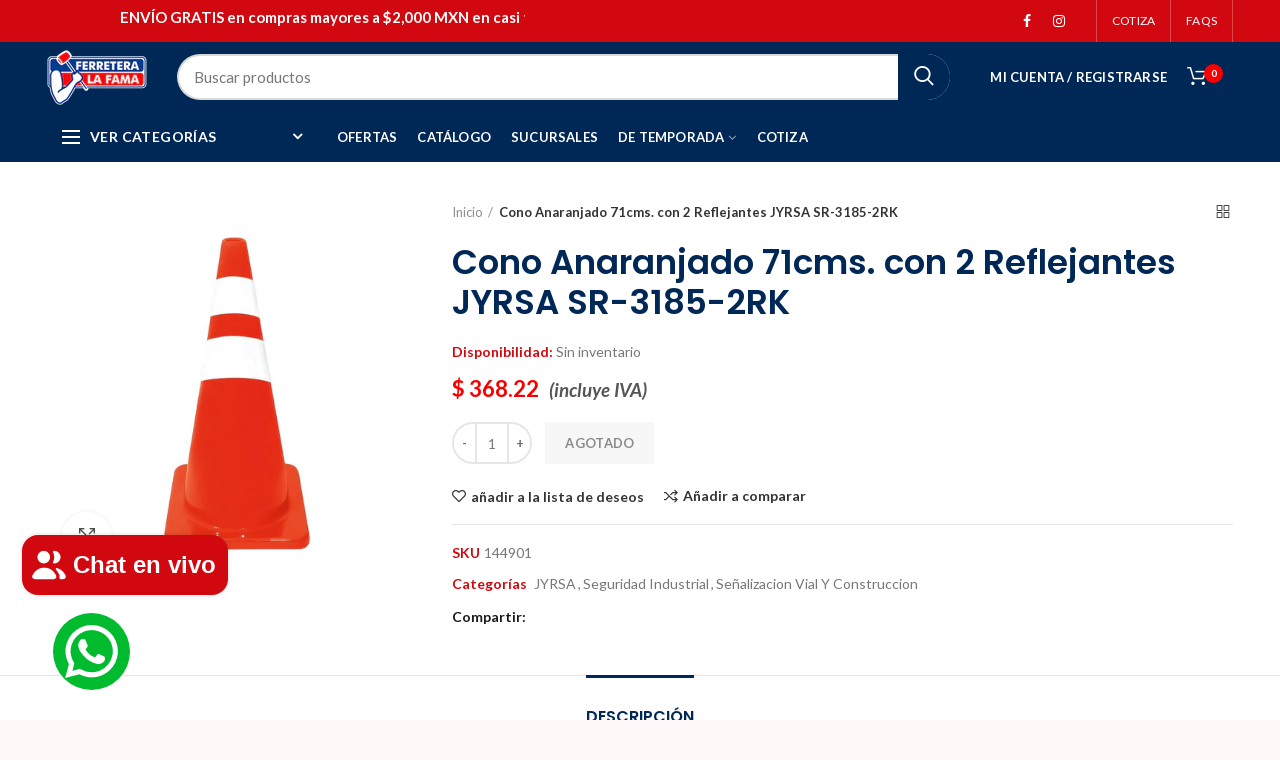

--- FILE ---
content_type: text/html; charset=utf-8
request_url: https://ferrefama.com/products/cono-anaranjado-71cms-con-2-reflejantes-jyrsa-sr-3185-2rk
body_size: 58864
content:
<!doctype html>
<!--[if IE 8]> <html class="no-js lt-ie9" lang="en"> <![endif]-->
<!--[if IE 9 ]> <html class="ie9 no-js"> <![endif]-->
<!-- [if (gt IE 9)|!(IE)]><! -->
<html class="no-js">
  <!-- <![endif] -->

  <!-- Hotjar Tracking Code for https://www.ferrefama.com -->
  <script>
        (function(h,o,t,j,a,r){
            h.hj=h.hj||function(){(h.hj.q=h.hj.q||[]).push(arguments)};
            h._hjSettings={hjid:3109662,hjsv:6};
            a=o.getElementsByTagName('head')[0];
            r=o.createElement('script');r.async=1;
            r.src=t+h._hjSettings.hjid+j+h._hjSettings.hjsv;
            a.appendChild(r);
        })(window,document,'https://static.hotjar.com/c/hotjar-','.js?sv=');


       <!-- Google Tag Manager -->
    <script>(function(w,d,s,l,i){w[l]=w[l]||[];w[l].push({'gtm.start':
    new Date().getTime(),event:'gtm.js'});var f=d.getElementsByTagName(s)[0],
    j=d.createElement(s),dl=l!='dataLayer'?'&l='+l:'';j.async=true;j.src=
    'https://www.googletagmanager.com/gtm.js?id='+i+dl;f.parentNode.insertBefore(j,f);
    })(window,document,'script','dataLayer','GTM-W8G3X2V');</script>
    <!-- End Google Tag Manager -->


      <!-- Event snippet for Contacto Whatsapp conversion page -->
    <script>
      gtag('event', 'conversion', {'send_to': 'AW-10945237980/VbfcCLiPzOADENynjOMo'});
    </script>
  </script>
  <head>
    <style>
      .price-box .price del .money {
        color: #999;

      }
       /* estilos precios */
      .product-grid-item .price del .money {
        color: #999;
        text-decoration: line-through; /* SUBRAYADO */
      }


      .product-grid-item .price ins .money {
        color: #F80000;
        font-weight: bold;
      }


      .product-grid-item .price .money {
        color: #F80000;
      }


      .product-grid-item .price del .money,
      .product-grid-item .price ins .money {
        font-size: 0.8 em;


      .price-box .price del .money {
        color: #999;
        text-decoration: line-through;
      }


      .price-box .price ins .money {
        color: #F80000;
        font-weight: bold;
      }


      .price-box .price .money {
        color: #F80000;
      }


      .price-box .price del .money {
        font-size: 0.8em;
      }
      .price-box .price ins .money {
        font-size: 0.9em;
      }



      .brands-widget .brand-item img {
          width: 200%;
          height: auto;
          object-fit: contain;
      }
    </style>
    <style>
                          /* ///////////--/////////////////*/

                        .quantity .money {
                          color: #F80000;
                          font-weight: bold;
                        }

                        .shopify-Price-amount.amount {
                          color: #F80000;
                          font-weight: bold;
                        }


                        .woodmart-cart-number {
                          background-color: #F80000 !important;
                          color: white !important;
                          font-weight: bold;

                        }


                        .product_list_widget .price del .money {
                          color: #999;
                          text-decoration: line-through;
                        }

                        .product_list_widget .price .money {
                          color: #F80000;
                          font-weight: bold;
                        }

                        .autocomplete-suggestion .suggestion-price del .money {
                          color: #999;
                          text-decoration: line-through;

                          }

                        .autocomplete-suggestion .suggestion-price price .shopify-Price-amount amount .money {
                          color: #F80000;
                          font-weight: bold;

                          }

                        .autocomplete-suggestion .suggestion-price {
                        color: #F80000;
                        font-weight: bold;

                        }

                        .autocomplete-suggestion .suggestion-title product-title .highlight {
                        color: #F80000;
                        font-weight: bold;


                        }

                          /* ///////////--/////////////////*/

                        .products-spacing-30 .product {
                            display: flex;
                            flex-wrap: wrap;
                            gap: 30px;


                        .product-grid-item {
                            padding: 15px;
                            border: 2px solid #ccc;
                            background-color: #fff;
                            box-sizing: border-box;
                            flex: 1 1 calc(33.33% - 30px);
                            margin-bottom: 30px;
                            min-height: 300px;
                            text-align: left;
                        }
                        .woodmart-hover-base .product-information {
                            position: relative;
                            padding: 10px;
                            min-height: 150px;
                            display: flex;
                            flex-direction: column;
                            justify-content: space-between;
                        }

                          .shopping-cart-widget-footer .a .button checkout wc-forward {
                           background-color: #002856; /* Color de fondo azul */
                            color: white;
                            font-size: 14px;
                            padding: 12px 30px;
                            border-radius: 35px; /
                            text-decoration: none;s
                            display: inline-block;
                            text-align: center;
                            transition: background-color 0.3s, transform 0.3s ease-in-out;}






                        /* ///////////--/////////////////*/

                       /* RESPONSIVE FIX para íconos sociales */
            .woodmart-social-icons {
              display: flex !important;
              flex-wrap: nowrap !important; /* fuerza a que estén en una sola línea */
              justify-content: center;
              align-items: center;
              gap: 15px;
              overflow-x: auto; /* permite deslizar si es necesario en pantallas pequeñas */
              padding: 10px 0;
            }

            .woodmart-social-icon {
              white-space: nowrap;
            }

            .woodmart-social-icon a {
              display: flex;
              align-items: center;
              gap: 5px;
              font-size: 14px;
              text-decoration: none;
              color: #002856;
              transition: color 0.3s ease;
            }

            .woodmart-social-icon a:hover {
              color: #ff6600;
            }

            .woodmart-social-icon i {
              font-size: 18px;
            }

            /* Para evitar desbordes raros en móviles */
            @media (max-width: 480px) {
              .woodmart-social-icons {
                justify-content: flex-start;
                padding: 10px;
              }

              .woodmart-social-icon a {
                font-size: 13px;
              }

              .woodmart-social-icon i {
                font-size: 16px;
              }
            }

         .post-featured-image img {
             max-width: 70%;  /* o puedes usar 300px, según el efecto deseado */
              height: auto;
              display: block;
              margin: 0 auto;  /* para centrar la imagen */
      }
    </style>

    <!-- Basic page needs ================================================== -->
    <meta charset="utf-8">
    <meta http-equiv="Content-Type" content="text/html; charset=utf-8">
    <link rel="stylesheet" href="https://cdnjs.cloudflare.com/ajax/libs/font-awesome/6.0.0-beta3/css/all.min.css">

    <link rel="shortcut icon" href="//ferrefama.com/cdn/shop/t/2/assets/favicon.ico?v=134961270252526654531623880231" type="image/png">
    
      <title>
        Cono Anaranjado 71cms. con 2 Reflejantes JYRSA SR-3185-2RK
        -
        Ferretera la Fama
      </title>
    

    
      <meta name="description" content="CARACTERISTICAS Fabricado en PVC de una sola pieza en color anaranjado.Altura: 71 cm.Peso: 2,52 Kg. VENTAJAS Gran flexibilidad y resistencia al deformamiento.Base con 8 puntos de apoyo.Resistente a la exposición del sol.Protección contra rayos UV.Resistente a cambios climáticos.">
    

    <!-- Helpers ================================================== -->
    <!-- /snippets/social-meta-tags.liquid -->


  <meta property="og:type" content="product">
  <meta property="og:title" content="Cono Anaranjado 71cms. con 2 Reflejantes JYRSA SR-3185-2RK">
  
  <meta property="og:image" content="http://ferrefama.com/cdn/shop/products/144901_grande.jpg?v=1746745274">
  <meta property="og:image:secure_url" content="https://ferrefama.com/cdn/shop/products/144901_grande.jpg?v=1746745274">
  
  <meta property="og:price:amount" content="368.22">
  <meta property="og:price:currency" content="MXN">


  <meta property="og:description" content="CARACTERISTICAS Fabricado en PVC de una sola pieza en color anaranjado.Altura: 71 cm.Peso: 2,52 Kg. VENTAJAS Gran flexibilidad y resistencia al deformamiento.Base con 8 puntos de apoyo.Resistente a la exposición del sol.Protección contra rayos UV.Resistente a cambios climáticos.">

  <meta property="og:url" content="https://ferrefama.com/products/cono-anaranjado-71cms-con-2-reflejantes-jyrsa-sr-3185-2rk">
  <meta property="og:site_name" content="Ferretera la Fama">





<meta name="twitter:card" content="summary">

  <meta name="twitter:title" content="Cono Anaranjado 71cms. con 2 Reflejantes JYRSA SR-3185-2RK">
  <meta name="twitter:description" content="


CARACTERISTICAS

Fabricado en PVC de una sola pieza en color anaranjado.Altura: 71 cm.Peso: 2,52 Kg.







VENTAJAS

Gran flexibilidad y resistencia al deformamiento.Base con 8 puntos de apoyo.Resistente a la exposición del sol.Protección contra rayos UV.Resistente a cambios climáticos.


">
  <meta name="twitter:image" content="https://ferrefama.com/cdn/shop/products/144901_medium.jpg?v=1746745274">
  <meta name="twitter:image:width" content="240">
  <meta name="twitter:image:height" content="240">


    <link rel="canonical" href="https://ferrefama.com/products/cono-anaranjado-71cms-con-2-reflejantes-jyrsa-sr-3185-2rk">
    
      <meta name="viewport" content="width=device-width, initial-scale=1, minimum-scale=1, maximum-scale=1">
    

    <meta name="theme-color" content="">
    <link href="//ferrefama.com/cdn/shop/t/2/assets/bootstrap.min.css?v=58221731202380851321622235026" rel="stylesheet" type="text/css" media="all" />
    <!-- CSS ==================================================+ -->

    <link href="//ferrefama.com/cdn/shop/t/2/assets/woodmart.css?v=17988835539178055051622235082" rel="stylesheet" type="text/css" media="all" />
    <link href="//ferrefama.com/cdn/shop/t/2/assets/font-awesome.min.css?v=113312282277748132781622235034" rel="stylesheet" type="text/css" media="all" />
    <link href="//ferrefama.com/cdn/shop/t/2/assets/owl.carousel.min.css?v=145426782246919001381622235066" rel="stylesheet" type="text/css" media="all" />
    <link href="//ferrefama.com/cdn/shop/t/2/assets/magnific-popup.css?v=90148344948437341381622235061" rel="stylesheet" type="text/css" media="all" />
    <link href="//ferrefama.com/cdn/shop/t/2/assets/styles.scss.css?v=62852547553073292731733870699" rel="stylesheet" type="text/css" media="all" />
    <link href="//ferrefama.com/cdn/shop/t/2/assets/photoswipe.css?v=163803283482332198031622235066" rel="stylesheet" type="text/css" media="all" />
    
      <link href="//ferrefama.com/cdn/shop/t/2/assets/slick.css?v=125232003112979732261622235071" rel="stylesheet" type="text/css" media="all" />
      <link href="//ferrefama.com/cdn/shop/t/2/assets/threesixty.css?v=128411023847657240841622235075" rel="stylesheet" type="text/css" media="all" />
    
    <link href="//ferrefama.com/cdn/shop/t/2/assets/animate.css?v=46562366335879635691622235021" rel="stylesheet" type="text/css" media="all" />
    <link href="//ferrefama.com/cdn/shop/t/2/assets/color-config.scss.css?v=59352778264762807361739929829" rel="stylesheet" type="text/css" media="all" />
    <!-- Header hook for plugins ================================================== -->
    <script>window.performance && window.performance.mark && window.performance.mark('shopify.content_for_header.start');</script><meta name="google-site-verification" content="4tLe4K5mp_egqk_IXda-PIS-5ocVbxHG_kwhyR-vMQQ">
<meta id="shopify-digital-wallet" name="shopify-digital-wallet" content="/57174819021/digital_wallets/dialog">
<meta name="shopify-checkout-api-token" content="0a3189e34607d540eff62d7ad5a16938">
<meta id="in-context-paypal-metadata" data-shop-id="57174819021" data-venmo-supported="false" data-environment="production" data-locale="es_ES" data-paypal-v4="true" data-currency="MXN">
<link rel="alternate" type="application/json+oembed" href="https://ferrefama.com/products/cono-anaranjado-71cms-con-2-reflejantes-jyrsa-sr-3185-2rk.oembed">
<script async="async" src="/checkouts/internal/preloads.js?locale=es-MX"></script>
<script id="shopify-features" type="application/json">{"accessToken":"0a3189e34607d540eff62d7ad5a16938","betas":["rich-media-storefront-analytics"],"domain":"ferrefama.com","predictiveSearch":true,"shopId":57174819021,"locale":"es"}</script>
<script>var Shopify = Shopify || {};
Shopify.shop = "ferrefama.myshopify.com";
Shopify.locale = "es";
Shopify.currency = {"active":"MXN","rate":"1.0"};
Shopify.country = "MX";
Shopify.theme = {"name":"Ferre Fama 2021","id":123075526861,"schema_name":"Woodmart","schema_version":"1.4","theme_store_id":null,"role":"main"};
Shopify.theme.handle = "null";
Shopify.theme.style = {"id":null,"handle":null};
Shopify.cdnHost = "ferrefama.com/cdn";
Shopify.routes = Shopify.routes || {};
Shopify.routes.root = "/";</script>
<script type="module">!function(o){(o.Shopify=o.Shopify||{}).modules=!0}(window);</script>
<script>!function(o){function n(){var o=[];function n(){o.push(Array.prototype.slice.apply(arguments))}return n.q=o,n}var t=o.Shopify=o.Shopify||{};t.loadFeatures=n(),t.autoloadFeatures=n()}(window);</script>
<script id="shop-js-analytics" type="application/json">{"pageType":"product"}</script>
<script defer="defer" async type="module" src="//ferrefama.com/cdn/shopifycloud/shop-js/modules/v2/client.init-shop-cart-sync_2Gr3Q33f.es.esm.js"></script>
<script defer="defer" async type="module" src="//ferrefama.com/cdn/shopifycloud/shop-js/modules/v2/chunk.common_noJfOIa7.esm.js"></script>
<script defer="defer" async type="module" src="//ferrefama.com/cdn/shopifycloud/shop-js/modules/v2/chunk.modal_Deo2FJQo.esm.js"></script>
<script type="module">
  await import("//ferrefama.com/cdn/shopifycloud/shop-js/modules/v2/client.init-shop-cart-sync_2Gr3Q33f.es.esm.js");
await import("//ferrefama.com/cdn/shopifycloud/shop-js/modules/v2/chunk.common_noJfOIa7.esm.js");
await import("//ferrefama.com/cdn/shopifycloud/shop-js/modules/v2/chunk.modal_Deo2FJQo.esm.js");

  window.Shopify.SignInWithShop?.initShopCartSync?.({"fedCMEnabled":true,"windoidEnabled":true});

</script>
<script>(function() {
  var isLoaded = false;
  function asyncLoad() {
    if (isLoaded) return;
    isLoaded = true;
    var urls = ["https:\/\/s3.amazonaws.com\/conektaapi\/v1.0.0\/js\/conekta_shopify.js?shop=ferrefama.myshopify.com","https:\/\/chimpstatic.com\/mcjs-connected\/js\/users\/98d1299e8b41021a209ca5c39\/a6d24b73f8670ebf5d272bef8.js?shop=ferrefama.myshopify.com","https:\/\/cdn.autoketing.org\/sdk-cdn\/sales-pop\/dist\/sales-pop-embed.js?t=1728590710387532675\u0026shop=ferrefama.myshopify.com","https:\/\/configs.carthike.com\/carthike.js?shop=ferrefama.myshopify.com","https:\/\/cdn.shopify.com\/s\/files\/1\/0571\/7481\/9021\/t\/2\/assets\/rev_57174819021.js?v=1737667426\u0026shop=ferrefama.myshopify.com","https:\/\/blog.sfapp.magefan.top\/js\/mfLoadSearchScripts.js?shop=ferrefama.myshopify.com"];
    for (var i = 0; i < urls.length; i++) {
      var s = document.createElement('script');
      s.type = 'text/javascript';
      s.async = true;
      s.src = urls[i];
      var x = document.getElementsByTagName('script')[0];
      x.parentNode.insertBefore(s, x);
    }
  };
  if(window.attachEvent) {
    window.attachEvent('onload', asyncLoad);
  } else {
    window.addEventListener('load', asyncLoad, false);
  }
})();</script>
<script id="__st">var __st={"a":57174819021,"offset":-21600,"reqid":"08db2e52-5a5b-4348-a866-39a57d9ed3d9-1769300953","pageurl":"ferrefama.com\/products\/cono-anaranjado-71cms-con-2-reflejantes-jyrsa-sr-3185-2rk","u":"cae302176186","p":"product","rtyp":"product","rid":6764298862797};</script>
<script>window.ShopifyPaypalV4VisibilityTracking = true;</script>
<script id="captcha-bootstrap">!function(){'use strict';const t='contact',e='account',n='new_comment',o=[[t,t],['blogs',n],['comments',n],[t,'customer']],c=[[e,'customer_login'],[e,'guest_login'],[e,'recover_customer_password'],[e,'create_customer']],r=t=>t.map((([t,e])=>`form[action*='/${t}']:not([data-nocaptcha='true']) input[name='form_type'][value='${e}']`)).join(','),a=t=>()=>t?[...document.querySelectorAll(t)].map((t=>t.form)):[];function s(){const t=[...o],e=r(t);return a(e)}const i='password',u='form_key',d=['recaptcha-v3-token','g-recaptcha-response','h-captcha-response',i],f=()=>{try{return window.sessionStorage}catch{return}},m='__shopify_v',_=t=>t.elements[u];function p(t,e,n=!1){try{const o=window.sessionStorage,c=JSON.parse(o.getItem(e)),{data:r}=function(t){const{data:e,action:n}=t;return t[m]||n?{data:e,action:n}:{data:t,action:n}}(c);for(const[e,n]of Object.entries(r))t.elements[e]&&(t.elements[e].value=n);n&&o.removeItem(e)}catch(o){console.error('form repopulation failed',{error:o})}}const l='form_type',E='cptcha';function T(t){t.dataset[E]=!0}const w=window,h=w.document,L='Shopify',v='ce_forms',y='captcha';let A=!1;((t,e)=>{const n=(g='f06e6c50-85a8-45c8-87d0-21a2b65856fe',I='https://cdn.shopify.com/shopifycloud/storefront-forms-hcaptcha/ce_storefront_forms_captcha_hcaptcha.v1.5.2.iife.js',D={infoText:'Protegido por hCaptcha',privacyText:'Privacidad',termsText:'Términos'},(t,e,n)=>{const o=w[L][v],c=o.bindForm;if(c)return c(t,g,e,D).then(n);var r;o.q.push([[t,g,e,D],n]),r=I,A||(h.body.append(Object.assign(h.createElement('script'),{id:'captcha-provider',async:!0,src:r})),A=!0)});var g,I,D;w[L]=w[L]||{},w[L][v]=w[L][v]||{},w[L][v].q=[],w[L][y]=w[L][y]||{},w[L][y].protect=function(t,e){n(t,void 0,e),T(t)},Object.freeze(w[L][y]),function(t,e,n,w,h,L){const[v,y,A,g]=function(t,e,n){const i=e?o:[],u=t?c:[],d=[...i,...u],f=r(d),m=r(i),_=r(d.filter((([t,e])=>n.includes(e))));return[a(f),a(m),a(_),s()]}(w,h,L),I=t=>{const e=t.target;return e instanceof HTMLFormElement?e:e&&e.form},D=t=>v().includes(t);t.addEventListener('submit',(t=>{const e=I(t);if(!e)return;const n=D(e)&&!e.dataset.hcaptchaBound&&!e.dataset.recaptchaBound,o=_(e),c=g().includes(e)&&(!o||!o.value);(n||c)&&t.preventDefault(),c&&!n&&(function(t){try{if(!f())return;!function(t){const e=f();if(!e)return;const n=_(t);if(!n)return;const o=n.value;o&&e.removeItem(o)}(t);const e=Array.from(Array(32),(()=>Math.random().toString(36)[2])).join('');!function(t,e){_(t)||t.append(Object.assign(document.createElement('input'),{type:'hidden',name:u})),t.elements[u].value=e}(t,e),function(t,e){const n=f();if(!n)return;const o=[...t.querySelectorAll(`input[type='${i}']`)].map((({name:t})=>t)),c=[...d,...o],r={};for(const[a,s]of new FormData(t).entries())c.includes(a)||(r[a]=s);n.setItem(e,JSON.stringify({[m]:1,action:t.action,data:r}))}(t,e)}catch(e){console.error('failed to persist form',e)}}(e),e.submit())}));const S=(t,e)=>{t&&!t.dataset[E]&&(n(t,e.some((e=>e===t))),T(t))};for(const o of['focusin','change'])t.addEventListener(o,(t=>{const e=I(t);D(e)&&S(e,y())}));const B=e.get('form_key'),M=e.get(l),P=B&&M;t.addEventListener('DOMContentLoaded',(()=>{const t=y();if(P)for(const e of t)e.elements[l].value===M&&p(e,B);[...new Set([...A(),...v().filter((t=>'true'===t.dataset.shopifyCaptcha))])].forEach((e=>S(e,t)))}))}(h,new URLSearchParams(w.location.search),n,t,e,['guest_login'])})(!0,!0)}();</script>
<script integrity="sha256-4kQ18oKyAcykRKYeNunJcIwy7WH5gtpwJnB7kiuLZ1E=" data-source-attribution="shopify.loadfeatures" defer="defer" src="//ferrefama.com/cdn/shopifycloud/storefront/assets/storefront/load_feature-a0a9edcb.js" crossorigin="anonymous"></script>
<script data-source-attribution="shopify.dynamic_checkout.dynamic.init">var Shopify=Shopify||{};Shopify.PaymentButton=Shopify.PaymentButton||{isStorefrontPortableWallets:!0,init:function(){window.Shopify.PaymentButton.init=function(){};var t=document.createElement("script");t.src="https://ferrefama.com/cdn/shopifycloud/portable-wallets/latest/portable-wallets.es.js",t.type="module",document.head.appendChild(t)}};
</script>
<script data-source-attribution="shopify.dynamic_checkout.buyer_consent">
  function portableWalletsHideBuyerConsent(e){var t=document.getElementById("shopify-buyer-consent"),n=document.getElementById("shopify-subscription-policy-button");t&&n&&(t.classList.add("hidden"),t.setAttribute("aria-hidden","true"),n.removeEventListener("click",e))}function portableWalletsShowBuyerConsent(e){var t=document.getElementById("shopify-buyer-consent"),n=document.getElementById("shopify-subscription-policy-button");t&&n&&(t.classList.remove("hidden"),t.removeAttribute("aria-hidden"),n.addEventListener("click",e))}window.Shopify?.PaymentButton&&(window.Shopify.PaymentButton.hideBuyerConsent=portableWalletsHideBuyerConsent,window.Shopify.PaymentButton.showBuyerConsent=portableWalletsShowBuyerConsent);
</script>
<script data-source-attribution="shopify.dynamic_checkout.cart.bootstrap">document.addEventListener("DOMContentLoaded",(function(){function t(){return document.querySelector("shopify-accelerated-checkout-cart, shopify-accelerated-checkout")}if(t())Shopify.PaymentButton.init();else{new MutationObserver((function(e,n){t()&&(Shopify.PaymentButton.init(),n.disconnect())})).observe(document.body,{childList:!0,subtree:!0})}}));
</script>
<link id="shopify-accelerated-checkout-styles" rel="stylesheet" media="screen" href="https://ferrefama.com/cdn/shopifycloud/portable-wallets/latest/accelerated-checkout-backwards-compat.css" crossorigin="anonymous">
<style id="shopify-accelerated-checkout-cart">
        #shopify-buyer-consent {
  margin-top: 1em;
  display: inline-block;
  width: 100%;
}

#shopify-buyer-consent.hidden {
  display: none;
}

#shopify-subscription-policy-button {
  background: none;
  border: none;
  padding: 0;
  text-decoration: underline;
  font-size: inherit;
  cursor: pointer;
}

#shopify-subscription-policy-button::before {
  box-shadow: none;
}

      </style>

<script>window.performance && window.performance.mark && window.performance.mark('shopify.content_for_header.end');</script>
    <!-- /snippets/oldIE-js.liquid -->


<!--[if lt IE 9]>
<script src="//cdnjs.cloudflare.com/ajax/libs/html5shiv/3.7.2/html5shiv.min.js" type="text/javascript"></script>
<script src="//ferrefama.com/cdn/shop/t/2/assets/respond.min.js?v=52248677837542619231622235069" type="text/javascript"></script>
<link href="//ferrefama.com/cdn/shop/t/2/assets/respond-proxy.html" id="respond-proxy" rel="respond-proxy" />
<link href="//ferrefama.com/search?q=f4726ccc5928236c4e6f5e14241d08ac" id="respond-redirect" rel="respond-redirect" />
<script src="//ferrefama.com/search?q=f4726ccc5928236c4e6f5e14241d08ac" type="text/javascript"></script>
<![endif]-->



    <script src="//ferrefama.com/cdn/shop/t/2/assets/vendor.js?v=113621509916466055761622235076" type="text/javascript"></script>
    <script src="//ferrefama.com/cdn/shop/t/2/assets/bootstrap.min.js?v=135618559580299884151622235026" type="text/javascript"></script>
    
<link
        href="//fonts.googleapis.com/css?family=Lato:300italic,400italic,500italic,600italic,700italic,800italic,700,300,600,800,400,500&amp;subset=cyrillic-ext,greek-ext,latin,latin-ext,cyrillic,greek,vietnamese"
        rel="stylesheet"
        type="text/css"
      ><link
        href="//fonts.googleapis.com/css?family=Poppins:300italic,400italic,500italic,600italic,700italic,800italic,700,300,600,800,400,500&amp;subset=cyrillic-ext,greek-ext,latin,latin-ext,cyrillic,greek,vietnamese"
        rel="stylesheet"
        type="text/css"
      ><link
        href="//fonts.googleapis.com/css?family=Poppins:300italic,400italic,500italic,600italic,700italic,800italic,700,300,600,800,400,500&amp;subset=cyrillic-ext,greek-ext,latin,latin-ext,cyrillic,greek,vietnamese"
        rel="stylesheet"
        type="text/css"
      ><link
        href="//fonts.googleapis.com/css?family=Poppins:300italic,400italic,500italic,600italic,700italic,800italic,700,300,600,800,400,500&amp;subset=cyrillic-ext,greek-ext,latin,latin-ext,cyrillic,greek,vietnamese"
        rel="stylesheet"
        type="text/css"
      ><link
        href="//fonts.googleapis.com/css?family=Poppins:300italic,400italic,500italic,600italic,700italic,800italic,700,300,600,800,400,500&amp;subset=cyrillic-ext,greek-ext,latin,latin-ext,cyrillic,greek,vietnamese"
        rel="stylesheet"
        type="text/css"
      >
<link
        href="//fonts.googleapis.com/css?family=Lato:300italic,400italic,500italic,600italic,700italic,800italic,700,300,600,800,400,500&amp;subset=cyrillic-ext,greek-ext,latin,latin-ext,cyrillic,greek,vietnamese"
        rel="stylesheet"
        type="text/css"
      ><script type="text/javascript">
      var productsObj = {};
      var swatch_color_type = 3;
      var product_swatch_size = 'size-small';
      var asset_url = '//ferrefama.com/cdn/shop/t/2/assets//?v=2253';
      var money_format = '<span class="money">$ {{amount}}</span>';
      var multi_language = false;
      var OSName="Unknown OS";
      if (navigator.appVersion.indexOf("Win")!=-1) OSName="Windows";
      if (navigator.appVersion.indexOf("Mac")!=-1) OSName="Mac OS X";
      if (navigator.appVersion.indexOf("X11")!=-1) OSName="UNIX";
      if (navigator.appVersion.indexOf("Linux")!=-1) OSName="Linux";
      $('html').addClass('platform-'+OSName);
    </script>
    <script src="//ferrefama.com/cdn/shop/t/2/assets/lang2.js?v=31446015676001772991622235059" type="text/javascript"></script>
<script>
  var translator = {
    current_lang : jQuery.cookie("language"),
    init: function() {
      translator.updateStyling();	 
      translator.updateLangSwitcher();
    },
    updateStyling: function() {
        var style;
        if (translator.isLang2()) {
          style = "<style>*[data-translate] {visibility:hidden} .lang1 {display:none}</style>";          
        } else {
          style = "<style>*[data-translate] {visibility:visible} .lang2 {display:none}</style>";
        }
        jQuery('head').append(style);
    },
    updateLangSwitcher: function() { 
      if (translator.isLang2()) {
        jQuery(".menu-item-type-language .woodmart-nav-link").removeClass('active');
        jQuery(".menu-item-type-language .woodmart-nav-link.lang-2").addClass("active");
      }
    },
    getTextToTranslate: function(selector) {
      var result = window.lang2;
      var params;
      if (selector.indexOf("|") > 0) {
        var devideList = selector.split("|");
        selector = devideList[0];
        params = devideList[1].split(",");
      }

      var selectorArr = selector.split('.');
      if (selectorArr) {
        for (var i = 0; i < selectorArr.length; i++) {
            result = result[selectorArr[i]];
        }
      } else {
        result = result[selector];
      }
      if (result && result.one && result.other) {
        var countEqual1 = true;
        for (var i = 0; i < params.length; i++) {
          if (params[i].indexOf("count") >= 0) {
            variables = params[i].split(":");
            if (variables.length>1) {
              var count = variables[1];
              if (count > 1) {
                countEqual1 = false;
              }
            }
          }
        } 
        if (countEqual1) {
          result = result.one;
        } else {
          result = result.other;
        }
      } 
      
      if (params && params.length>0) {
        result = result.replace(/{{\s*/g, "{{");
        result = result.replace(/\s*}}/g, "}}");
        for (var i = 0; i < params.length; i++) {
          variables = params[i].split(":");
          if (variables.length>1) {
            result = result.replace("{{"+variables[0]+"}}", variables[1]);
          }          
        }
      }
      

      return result;
    },
    isLang2: function() {
      return translator.current_lang && translator.current_lang == 2;
    }, 
    doTranslate: function(blockSelector) {
      if (translator.isLang2()) {
        jQuery(blockSelector + " [data-translate]").each(function(e) {          
          var item = jQuery(this);
          var selector = item.attr("data-translate");
          var text = translator.getTextToTranslate(selector); 
          if (item.attr("translate-item")) {
            var attribute = item.attr("translate-item");
            if (attribute == 'blog-date-author') {
              item.html(text);
            } else if (attribute!="") {            
              item.attr(attribute,text);
            }
          } else if (item.is("input")) { 
            if(item.is("input[type=search]")){
            	item.attr("placeholder", text);
            }else{
            	item.val(text);
            }
            
          } else {
            item.text(text);
          }
          item.css("visibility","visible");
        });
      }
    }   
  };
  translator.init(); 
  jQuery(document).ready(function() {     
    jQuery('.select-language a').on('click', function(){ 
      var value = jQuery(this).data('lang');
      jQuery.cookie('language', value, {expires:10, path:'/'});
      location.reload();
    });
  	translator.doTranslate("body");
  });
</script>
    <style>
      
      
      
    </style>
  <!-- BEGIN app block: shopify://apps/sales-popup-autoketing-pop/blocks/app-embed/3a6fc4fb-65c3-4842-8241-9c5e581ca83e -->
<!-- END app block --><!-- BEGIN app block: shopify://apps/globo-mega-menu/blocks/app-embed/7a00835e-fe40-45a5-a615-2eb4ab697b58 -->
<link href="//cdn.shopify.com/extensions/019be4fb-bfc8-74a5-a8d9-c694285f11c2/menufrontend-305/assets/main-navigation-styles.min.css" rel="stylesheet" type="text/css" media="all" />
<link href="//cdn.shopify.com/extensions/019be4fb-bfc8-74a5-a8d9-c694285f11c2/menufrontend-305/assets/theme-styles.min.css" rel="stylesheet" type="text/css" media="all" />
<script type="text/javascript" hs-ignore data-cookieconsent="ignore" data-ccm-injected>
document.getElementsByTagName('html')[0].classList.add('globo-menu-loading');
window.GloboMenuConfig = window.GloboMenuConfig || {}
window.GloboMenuConfig.curLocale = "es";
window.GloboMenuConfig.shop = "ferrefama.myshopify.com";
window.GloboMenuConfig.GloboMenuLocale = "es";
window.GloboMenuConfig.locale = "es";
window.menuRootUrl = "";
window.GloboMenuCustomer = false;
window.GloboMenuAssetsUrl = 'https://cdn.shopify.com/extensions/019be4fb-bfc8-74a5-a8d9-c694285f11c2/menufrontend-305/assets/';
window.GloboMenuFilesUrl = '//ferrefama.com/cdn/shop/files/';
window.GloboMenuLinklists = {"main-menu": [{'url' :"#", 'title': "Marcas"},{'url' :"\/collections\/all", 'title': "Categorías"},{'url' :"\/pages\/sucursales", 'title': "Sucursales"},{'url' :"\/pages\/contact", 'title': "Cotiza"},{'url' :"http:\/\/facturacionferrefama.tufacturacionenlinea.mx\/", 'title': "Facturación"}],"footer": [{'url' :"\/pages\/sucursales", 'title': "Sucursales"},{'url' :"\/pages\/politicas-de-privacidad", 'title': "Políticas de privacidad"},{'url' :"\/pages\/politicas-de-devoluciones", 'title': "Políticas de devoluciones"},{'url' :"\/pages\/politicas-de-envio", 'title': "Políticas de envíos "},{'url' :"\/pages\/terminos-y-condiciones", 'title': "Términos y condiciones"}],"informaci-n": [{'url' :"\/pages\/nosotros", 'title': "Nosotros"},{'url' :"\/pages\/contact", 'title': "Contacto"},{'url' :"\/pages\/faqs", 'title': "Faqs"},{'url' :"\/a\/blog", 'title': "BLOG"}],"cerrajer-a": [{'url' :"\/collections\/cerraduras", 'title': "Cerraduras"},{'url' :"\/collections\/hogar-candados-y-pasadores", 'title': "Candados y Pasadores"},{'url' :"\/collections\/accesorios-de-cerrajeria", 'title': "Accesorios De Cerrajería "}],"construcci-n": [{'url' :"\/collections\/palas-y-picos", 'title': "Construcción"},{'url' :"\/collections\/accesorios-de-ferreteria", 'title': "Accesorios de Ferretería "},{'url' :"\/collections\/fijacion-y-sujecion", 'title': "Fijación y Sujeción"},{'url' :"\/collections\/hogar-escaleras", 'title': "Escaleras y Lonas"},{'url' :"\/collections\/mallas-alambres-y-cadenas", 'title': "Acero"},{'url' :"\/collections\/ruedas-y-correderas", 'title': "Ruedas"},{'url' :"\/collections\/lubricantes-aflojatodo", 'title': "Lubricantes"}],"jardiner-a": [{'url' :"\/collections\/valvulas-jardin", 'title': "Válvulas "},{'url' :"\/collections\/conexiones-para-manguera-jardin", 'title': "Mangueras Y Accesorios"},{'url' :"\/collections\/fumigadores-y-insecticidas", 'title': "Fumigadores E Insecticidas "},{'url' :"\/collections\/jardin-herramientas-para-jardin", 'title': "Herramientas Para Jardín"}],"electricidad": [{'url' :"\/collections\/iluminacion-1", 'title': "Iluminación"},{'url' :"\/collections\/accesorios-de-conexiones", 'title': "Accesorios Para Conexiones"},{'url' :"\/collections\/artefactos-electricos", 'title': "Artefactos Eléctricos"},{'url' :"\/collections\/cables-electricos", 'title': "Cables Eléctricos "},{'url' :"\/collections\/conduit-y-poliductos", 'title': "Conduit y Poliductos"},{'url' :"\/collections\/herramientas-y-accesorios", 'title': "Herramientas y Accesorios"},{'url' :"\/collections\/centros-de-carga-e-interruptores", 'title': "Centros De Carga e Interruptores "}],"ferreter-a": [{'url' :"\/collections\/adhesivos-selladores-y-cintas-cintas", 'title': "Cintas"},{'url' :"\/collections\/adhesivos", 'title': "Adhesivos"},{'url' :"\/collections\/adhesivos-selladores-y-cintas-silicones", 'title': "Silicones"},{'url' :"\/collections\/tenazit", 'title': "Selladores"}],"herramienta-de-poder": [{'url' :"\/collections\/esmeriladoras", 'title': "Esmeriladoras"},{'url' :"\/collections\/herramientas-para-concreto", 'title': "Herramientas Para Concreto"},{'url' :"\/collections\/esmeriladoras", 'title': "Esmeriladoras"},{'url' :"\/collections\/motosierras", 'title': "Motosierras"},{'url' :"\/collections\/pistolas-de-calor", 'title': "Pistolas de Calor"},{'url' :"\/collections\/pistolas-de-impacto-neumatica", 'title': "Pistolas De Impacto Neumática"},{'url' :"\/collections\/sierras-cinta", 'title': "Sierras Cinta"},{'url' :"\/collections\/sierras", 'title': "Sierras"},{'url' :"\/collections\/sierras-taza", 'title': "Sierras Taza"},{'url' :"\/collections\/taladros", 'title': "Taladros"}],"pintura": [{'url' :"\/collections\/rodillos-y-charolas-para-pintar", 'title': "Rodillos, Brochas, Charolas y Pistolas"},{'url' :"\/collections\/pintura-en-aerosol", 'title': "Pintura en Aerosol"},{'url' :"\/collections\/byp\/Pinturas+Tintas-y-Esmaltes", 'title': "Pinturas, Tintas y Esmaltes"},{'url' :"\/collections\/barnices-y-acabados", 'title': "Barnices y Acabados"}],"plomer-a": [{'url' :"\/collections\/sanitarios-y-lavabos", 'title': "Sanitarios Y Lavabos "},{'url' :"\/collections\/lavanderia", 'title': "Lavandería"},{'url' :"\/collections\/jardin", 'title': "Jardín"},{'url' :"\/collections\/tuberias-y-conexiones", 'title': "Conexiones"},{'url' :"\/collections\/cocina", 'title': "Cocina"},{'url' :"\/collections\/accesorios-1", 'title': "Accesorios"},{'url' :"\/collections\/calentadores-y-tanques", 'title': "Calentadores Y Tanques"},{'url' :"\/collections\/tinacos-y-cisternas", 'title': "Tinacos Y Cisternas"},{'url' :"\/collections\/bomba-de-agua", 'title': "Bombas"}],"seguridad": [{'url' :"\/collections\/senalizacion-vial-y-construccion", 'title': "Señalizacion Vial y Construcción"},{'url' :"\/collections\/arneses-bandas-eslingas", 'title': "Arneses, Bandas, Eslingas"},{'url' :"\/collections\/ropa-y-calzado-industrial", 'title': "Ropa y Calzado"},{'url' :"\/collections\/fajas", 'title': "Fajas"},{'url' :"\/collections\/chalecos", 'title': "Chalecos"},{'url' :"\/collections\/guantes", 'title': "Guantes"},{'url' :"\/collections\/cascos-y-caretas", 'title': "Cascos y Caretas "},{'url' :"\/collections\/lentes-de-seguridad-y-mascarillas", 'title': "Lentes de Seguridad y Mascarillas"},{'url' :"\/collections\/accesorios", 'title': "Accesorios"},{'url' :"\/collections\/cintas-preventivas", 'title': "Cintas Preventivas"}],"soldaduras-y-accesorios": [{'url' :"\/collections\/almohadillas-de-fibra", 'title': "Almohadillas De Fibra"},{'url' :"\/collections\/discos-laminados-y-de-lija", 'title': "Discos Laminados y de Lija"},{'url' :"\/collections\/discos-abrasivos-de-corte-y-desbaste\/Abrasivos+Discos-de-Corte-y-Desbaste", 'title': "Discos de Corte y Desbaste"},{'url' :"\/collections\/ruedas-abrasivas", 'title': "Ruedas y Copas"},{'url' :"\/collections\/limas-rotativas-y-rectificadores-de-diamante", 'title': "Limas y Lijas"},{'url' :"\/collections\/abrasivos-discos-laminados", 'title': "Discos Laminados"}],"ferreter-a-mega-men": [{'url' :"\/collections\/compresores-e-inversores", 'title': "Compresores E Inversores"},{'url' :"\/collections\/pistolas-de-calor-y-pistolas-de-impacto", 'title': "Pistolas De Calor Y Pistolas De Impacto "},{'url' :"\/collections\/atornilladores", 'title': "Atornilladores Y Destornilladores"},{'url' :"\/collections\/sierras", 'title': "Herramienta De Corte"},{'url' :"\/collections\/esmeriladoras", 'title': "Herramienta De Acabado"},{'url' :"\/collections\/accesorios-para-taladros-y-rotomartillos", 'title': "Rotomartillos, Taladros Y Martillos Demoledor"},{'url' :"\/collections\/accesorios-para-taladros-y-rotomartillos", 'title': "Accesorios Para Herramienta De Poder "}],"herramientas-mega-men": [{'url' :"\/collections\/destornilladores", 'title': "Herramienta Ajustable"},{'url' :"#", 'title': "Herramienta de Corte"},{'url' :"\/collections\/herramienta-de-fijacion", 'title': "Herramienta de Fijación "},{'url' :"\/collections\/accesorios-de-herramienta-manual", 'title': "Accesorios De Herramienta Manual "},{'url' :"\/collections\/herramienta-manual-medicion", 'title': "Herramientas De Medición "}],"plomer-a-mega-men": [{'url' :"#", 'title': "Sección 1"},{'url' :"#", 'title': "Sección 2"},{'url' :"#", 'title': "Sección 3"}],"men-m-vil": [{'url' :"\/collections\/hogar-limpieza", 'title': "Hogar"},{'url' :"\/collections\/electricidad", 'title': "Electricidad"},{'url' :"\/collections\/seguridad", 'title': "Seguridad"},{'url' :"\/collections\/ferreteria", 'title': "Ferretería"},{'url' :"\/collections\/herramienta", 'title': "Herramienta Manual"},{'url' :"\/collections\/jardineria", 'title': "Jardinería"},{'url' :"\/collections\/plomeria", 'title': "Plomería"},{'url' :"\/collections\/cerrajeria", 'title': "Cerrajería"},{'url' :"#", 'title': "Abrasivos"}],"hogar": [{'url' :"\/collections\/bano", 'title': "Baño"},{'url' :"\/collections\/jardineria", 'title': "Jardinería"},{'url' :"\/collections\/hogar-limpieza\/Hogar+Limpieza", 'title': "Limpieza"},{'url' :"\/collections\/hogar-utensilios-de-cocina", 'title': "Cocina"},{'url' :"\/collections\/hogar-impermeabilizantes", 'title': " Impermeabilizantes y Recubrimientos"},{'url' :"\/collections\/hogar-ventiladores\/Hogar+Ventiladores", 'title': "Ventilación"},{'url' :"\/collections\/buzones-timbres-y-numeros", 'title': "Exterior"},{'url' :"\/collections\/termos-y-hieleras", 'title': "Termos y Hieleras"},{'url' :"\/collections\/hogar-mezcladoras-para-lavabos-y-repuestos", 'title': "Mezcladoras para Lavabos y Repuestos"}],"ofertas": [{'url' :"\/pages\/ofertas", 'title': "Ofertas"}],"plomer-a-2": [{'url' :"\/collections\/alimentadores-o-conectores-flexibles", 'title': "Alimentadores"},{'url' :"\/collections\/herrajes-para-wc-1", 'title': "Herrajes Y Cespol"},{'url' :"\/collections\/regaderas", 'title': "Grifería"},{'url' :"\/collections\/accesorios-1", 'title': "Accesorios "},{'url' :"\/collections\/tuberias-y-conexiones", 'title': "Conexiones"},{'url' :"\/collections\/calentadores-y-tanques", 'title': "Calentadores Y Tanques"},{'url' :"\/collections\/tinacos-y-cisternas", 'title': "Tinacos Y Bombas"}],"plomer-a-2": [{'url' :"\/collections\/accesorios-1", 'title': "Accesorios "},{'url' :"\/collections\/regaderas", 'title': "Grifería"},{'url' :"\/collections\/tuberias-y-conexiones", 'title': "Conexiones"},{'url' :"\/collections\/alimentadores-o-conectores-flexibles", 'title': "Alimentadores"},{'url' :"\/collections\/herrajes-para-wc-1", 'title': "Herrajes Y Cespol"},{'url' :"\/collections\/tinacos-y-cisternas", 'title': "Tinacos Y Bombas"},{'url' :"\/collections\/calentadores-y-tanques", 'title': "Calentadores Y Tanques"}],"menunuevo": [{'url' :"https:\/\/ferrefama.com\/collections\/all", 'title': "Catálogo"},{'url' :"\/pages\/contact", 'title': "Cotiza "},{'url' :"http:\/\/facturacionferrefama.tufacturacionenlinea.mx\/index.php", 'title': "Facturación "}],"menu-inferior-n": [{'url' :"https:\/\/ferrefama.com\/pages\/faqs", 'title': "Preguntas Frecuentes"},{'url' :"https:\/\/ferrefama.com\/pages\/politicas-de-privacidad", 'title': "Políticas de privacidad"},{'url' :"https:\/\/ferrefama.com\/pages\/politicas-de-devoluciones", 'title': "Políticas de devoluciones"},{'url' :"https:\/\/ferrefama.com\/pages\/terminos-y-condiciones", 'title': "Términos y condiciones"}],"customer-account-main-menu": [{'url' :"\/", 'title': "Tienda"},{'url' :"https:\/\/shopify.com\/57174819021\/account\/orders?locale=es\u0026region_country=MX", 'title': "Orders"},{'url' :"https:\/\/shopify.com\/57174819021\/account\/pages\/83c32665-6c37-4ad0-a13c-bd21069b037f?locale=es\u0026region_country=MX", 'title': "Mis reseñas"}],"review": [{'url' :"https:\/\/shopify.com\/57174819021\/account\/pages\/83c32665-6c37-4ad0-a13c-bd21069b037f?locale=es\u0026region_country=MX", 'title': "Review"}],"blog": [{'url' :"\/a\/blog", 'title': "Blog"}]}
window.GloboMenuConfig.is_app_embedded = true;
window.showAdsInConsole = true;
</script>
<link href="//cdn.shopify.com/extensions/019be4fb-bfc8-74a5-a8d9-c694285f11c2/menufrontend-305/assets/font-awesome.min.css" rel="stylesheet" type="text/css" media="all" />


<script>
if(window.AVADA_SPEED_WHITELIST){const gmm_w = new RegExp("globo-mega-menu", 'i');if(Array.isArray(window.AVADA_SPEED_WHITELIST)){window.AVADA_SPEED_WHITELIST.push(gmm_w);}else{window.AVADA_SPEED_WHITELIST = [gmm_w];}}</script>
<!-- END app block --><!-- BEGIN app block: shopify://apps/xo-insert-code/blocks/insert-code-header/72017b12-3679-442e-b23c-5c62460717f5 --><!-- XO-InsertCode Header -->


<!-- End: XO-InsertCode Header -->


<!-- END app block --><!-- BEGIN app block: shopify://apps/judge-me-reviews/blocks/judgeme_core/61ccd3b1-a9f2-4160-9fe9-4fec8413e5d8 --><!-- Start of Judge.me Core -->






<link rel="dns-prefetch" href="https://cdn2.judge.me/cdn/widget_frontend">
<link rel="dns-prefetch" href="https://cdn.judge.me">
<link rel="dns-prefetch" href="https://cdn1.judge.me">
<link rel="dns-prefetch" href="https://api.judge.me">

<script data-cfasync='false' class='jdgm-settings-script'>window.jdgmSettings={"pagination":5,"disable_web_reviews":false,"badge_no_review_text":"Sin reseñas","badge_n_reviews_text":"{{ n }} reseña/reseñas","hide_badge_preview_if_no_reviews":true,"badge_hide_text":false,"enforce_center_preview_badge":false,"widget_title":"Reseñas de Clientes","widget_open_form_text":"Escribir una reseña","widget_close_form_text":"Cancelar reseña","widget_refresh_page_text":"Actualizar página","widget_summary_text":"Basado en {{ number_of_reviews }} reseña/reseñas","widget_no_review_text":"Sé el primero en escribir una reseña","widget_name_field_text":"Nombre","widget_verified_name_field_text":"Nombre Verificado (público)","widget_name_placeholder_text":"Nombre","widget_required_field_error_text":"Este campo es obligatorio.","widget_email_field_text":"Dirección de correo electrónico","widget_verified_email_field_text":"Correo electrónico Verificado (privado, no se puede editar)","widget_email_placeholder_text":"Tu dirección de correo electrónico","widget_email_field_error_text":"Por favor, ingresa una dirección de correo electrónico válida.","widget_rating_field_text":"Calificación","widget_review_title_field_text":"Título de la Reseña","widget_review_title_placeholder_text":"Da un título a tu reseña","widget_review_body_field_text":"Contenido de la reseña","widget_review_body_placeholder_text":"Empieza a escribir aquí...","widget_pictures_field_text":"Imagen/Video (opcional)","widget_submit_review_text":"Enviar Reseña","widget_submit_verified_review_text":"Enviar Reseña Verificada","widget_submit_success_msg_with_auto_publish":"¡Gracias! Por favor, actualiza la página en unos momentos para ver tu reseña. Puedes eliminar o editar tu reseña iniciando sesión en \u003ca href='https://judge.me/login' target='_blank' rel='nofollow noopener'\u003eJudge.me\u003c/a\u003e","widget_submit_success_msg_no_auto_publish":"¡Gracias! Tu reseña se publicará tan pronto como sea aprobada por el administrador de la tienda. Puedes eliminar o editar tu reseña iniciando sesión en \u003ca href='https://judge.me/login' target='_blank' rel='nofollow noopener'\u003eJudge.me\u003c/a\u003e","widget_show_default_reviews_out_of_total_text":"Mostrando {{ n_reviews_shown }} de {{ n_reviews }} reseñas.","widget_show_all_link_text":"Mostrar todas","widget_show_less_link_text":"Mostrar menos","widget_author_said_text":"{{ reviewer_name }} dijo:","widget_days_text":"hace {{ n }} día/días","widget_weeks_text":"hace {{ n }} semana/semanas","widget_months_text":"hace {{ n }} mes/meses","widget_years_text":"hace {{ n }} año/años","widget_yesterday_text":"Ayer","widget_today_text":"Hoy","widget_replied_text":"\u003e\u003e {{ shop_name }} respondió:","widget_read_more_text":"Leer más","widget_reviewer_name_as_initial":"","widget_rating_filter_color":"#fbcd0a","widget_rating_filter_see_all_text":"Ver todas las reseñas","widget_sorting_most_recent_text":"Más Recientes","widget_sorting_highest_rating_text":"Mayor Calificación","widget_sorting_lowest_rating_text":"Menor Calificación","widget_sorting_with_pictures_text":"Solo Imágenes","widget_sorting_most_helpful_text":"Más Útiles","widget_open_question_form_text":"Hacer una pregunta","widget_reviews_subtab_text":"Reseñas","widget_questions_subtab_text":"Preguntas","widget_question_label_text":"Pregunta","widget_answer_label_text":"Respuesta","widget_question_placeholder_text":"Escribe tu pregunta aquí","widget_submit_question_text":"Enviar Pregunta","widget_question_submit_success_text":"¡Gracias por tu pregunta! Te notificaremos una vez que sea respondida.","verified_badge_text":"Verificado","verified_badge_bg_color":"","verified_badge_text_color":"","verified_badge_placement":"left-of-reviewer-name","widget_review_max_height":"","widget_hide_border":false,"widget_social_share":false,"widget_thumb":false,"widget_review_location_show":false,"widget_location_format":"","all_reviews_include_out_of_store_products":true,"all_reviews_out_of_store_text":"(fuera de la tienda)","all_reviews_pagination":100,"all_reviews_product_name_prefix_text":"sobre","enable_review_pictures":true,"enable_question_anwser":false,"widget_theme":"default","review_date_format":"dd/mm/yyyy","default_sort_method":"most-recent","widget_product_reviews_subtab_text":"Reseñas de Productos","widget_shop_reviews_subtab_text":"Reseñas de la Tienda","widget_other_products_reviews_text":"Reseñas para otros productos","widget_store_reviews_subtab_text":"Reseñas de la tienda","widget_no_store_reviews_text":"Esta tienda no ha recibido ninguna reseña todavía","widget_web_restriction_product_reviews_text":"Este producto no ha recibido ninguna reseña todavía","widget_no_items_text":"No se encontraron elementos","widget_show_more_text":"Mostrar más","widget_write_a_store_review_text":"Escribir una Reseña de la Tienda","widget_other_languages_heading":"Reseñas en Otros Idiomas","widget_translate_review_text":"Traducir reseña a {{ language }}","widget_translating_review_text":"Traduciendo...","widget_show_original_translation_text":"Mostrar original ({{ language }})","widget_translate_review_failed_text":"No se pudo traducir la reseña.","widget_translate_review_retry_text":"Reintentar","widget_translate_review_try_again_later_text":"Intentar más tarde","show_product_url_for_grouped_product":false,"widget_sorting_pictures_first_text":"Imágenes Primero","show_pictures_on_all_rev_page_mobile":false,"show_pictures_on_all_rev_page_desktop":false,"floating_tab_hide_mobile_install_preference":false,"floating_tab_button_name":"★ Reseñas","floating_tab_title":"Deja que los clientes hablen por nosotros","floating_tab_button_color":"","floating_tab_button_background_color":"","floating_tab_url":"","floating_tab_url_enabled":false,"floating_tab_tab_style":"text","all_reviews_text_badge_text":"Los clientes nos califican {{ shop.metafields.judgeme.all_reviews_rating | round: 1 }}/5 basado en {{ shop.metafields.judgeme.all_reviews_count }} reseñas.","all_reviews_text_badge_text_branded_style":"{{ shop.metafields.judgeme.all_reviews_rating | round: 1 }} de 5 estrellas basado en {{ shop.metafields.judgeme.all_reviews_count }} reseñas","is_all_reviews_text_badge_a_link":false,"show_stars_for_all_reviews_text_badge":false,"all_reviews_text_badge_url":"","all_reviews_text_style":"branded","all_reviews_text_color_style":"judgeme_brand_color","all_reviews_text_color":"#108474","all_reviews_text_show_jm_brand":true,"featured_carousel_show_header":true,"featured_carousel_title":"Deja que los clientes hablen por nosotros","testimonials_carousel_title":"Los clientes nos dicen","videos_carousel_title":"Historias de clientes reales","cards_carousel_title":"Los clientes nos dicen","featured_carousel_count_text":"de {{ n }} reseñas","featured_carousel_add_link_to_all_reviews_page":false,"featured_carousel_url":"","featured_carousel_show_images":true,"featured_carousel_autoslide_interval":5,"featured_carousel_arrows_on_the_sides":false,"featured_carousel_height":250,"featured_carousel_width":80,"featured_carousel_image_size":0,"featured_carousel_image_height":250,"featured_carousel_arrow_color":"#eeeeee","verified_count_badge_style":"branded","verified_count_badge_orientation":"horizontal","verified_count_badge_color_style":"judgeme_brand_color","verified_count_badge_color":"#108474","is_verified_count_badge_a_link":false,"verified_count_badge_url":"","verified_count_badge_show_jm_brand":true,"widget_rating_preset_default":5,"widget_first_sub_tab":"product-reviews","widget_show_histogram":true,"widget_histogram_use_custom_color":false,"widget_pagination_use_custom_color":false,"widget_star_use_custom_color":false,"widget_verified_badge_use_custom_color":false,"widget_write_review_use_custom_color":false,"picture_reminder_submit_button":"Upload Pictures","enable_review_videos":false,"mute_video_by_default":false,"widget_sorting_videos_first_text":"Videos Primero","widget_review_pending_text":"Pendiente","featured_carousel_items_for_large_screen":3,"social_share_options_order":"Facebook,Twitter","remove_microdata_snippet":false,"disable_json_ld":false,"enable_json_ld_products":false,"preview_badge_show_question_text":false,"preview_badge_no_question_text":"Sin preguntas","preview_badge_n_question_text":"{{ number_of_questions }} pregunta/preguntas","qa_badge_show_icon":false,"qa_badge_position":"same-row","remove_judgeme_branding":false,"widget_add_search_bar":false,"widget_search_bar_placeholder":"Buscar","widget_sorting_verified_only_text":"Solo verificadas","featured_carousel_theme":"default","featured_carousel_show_rating":true,"featured_carousel_show_title":true,"featured_carousel_show_body":true,"featured_carousel_show_date":false,"featured_carousel_show_reviewer":true,"featured_carousel_show_product":false,"featured_carousel_header_background_color":"#108474","featured_carousel_header_text_color":"#ffffff","featured_carousel_name_product_separator":"reviewed","featured_carousel_full_star_background":"#108474","featured_carousel_empty_star_background":"#dadada","featured_carousel_vertical_theme_background":"#f9fafb","featured_carousel_verified_badge_enable":true,"featured_carousel_verified_badge_color":"#108474","featured_carousel_border_style":"round","featured_carousel_review_line_length_limit":3,"featured_carousel_more_reviews_button_text":"Leer más reseñas","featured_carousel_view_product_button_text":"Ver producto","all_reviews_page_load_reviews_on":"scroll","all_reviews_page_load_more_text":"Cargar Más Reseñas","disable_fb_tab_reviews":false,"enable_ajax_cdn_cache":false,"widget_advanced_speed_features":5,"widget_public_name_text":"mostrado públicamente como","default_reviewer_name":"John Smith","default_reviewer_name_has_non_latin":true,"widget_reviewer_anonymous":"Anónimo","medals_widget_title":"Medallas de Reseñas Judge.me","medals_widget_background_color":"#f9fafb","medals_widget_position":"footer_all_pages","medals_widget_border_color":"#f9fafb","medals_widget_verified_text_position":"left","medals_widget_use_monochromatic_version":false,"medals_widget_elements_color":"#108474","show_reviewer_avatar":true,"widget_invalid_yt_video_url_error_text":"No es una URL de video de YouTube","widget_max_length_field_error_text":"Por favor, ingresa no más de {0} caracteres.","widget_show_country_flag":false,"widget_show_collected_via_shop_app":true,"widget_verified_by_shop_badge_style":"light","widget_verified_by_shop_text":"Verificado por la Tienda","widget_show_photo_gallery":false,"widget_load_with_code_splitting":true,"widget_ugc_install_preference":false,"widget_ugc_title":"Hecho por nosotros, Compartido por ti","widget_ugc_subtitle":"Etiquétanos para ver tu imagen destacada en nuestra página","widget_ugc_arrows_color":"#ffffff","widget_ugc_primary_button_text":"Comprar Ahora","widget_ugc_primary_button_background_color":"#108474","widget_ugc_primary_button_text_color":"#ffffff","widget_ugc_primary_button_border_width":"0","widget_ugc_primary_button_border_style":"none","widget_ugc_primary_button_border_color":"#108474","widget_ugc_primary_button_border_radius":"25","widget_ugc_secondary_button_text":"Cargar Más","widget_ugc_secondary_button_background_color":"#ffffff","widget_ugc_secondary_button_text_color":"#108474","widget_ugc_secondary_button_border_width":"2","widget_ugc_secondary_button_border_style":"solid","widget_ugc_secondary_button_border_color":"#108474","widget_ugc_secondary_button_border_radius":"25","widget_ugc_reviews_button_text":"Ver Reseñas","widget_ugc_reviews_button_background_color":"#ffffff","widget_ugc_reviews_button_text_color":"#108474","widget_ugc_reviews_button_border_width":"2","widget_ugc_reviews_button_border_style":"solid","widget_ugc_reviews_button_border_color":"#108474","widget_ugc_reviews_button_border_radius":"25","widget_ugc_reviews_button_link_to":"judgeme-reviews-page","widget_ugc_show_post_date":true,"widget_ugc_max_width":"800","widget_rating_metafield_value_type":true,"widget_primary_color":"#000000","widget_enable_secondary_color":false,"widget_secondary_color":"#edf5f5","widget_summary_average_rating_text":"{{ average_rating }} de 5","widget_media_grid_title":"Fotos y videos de clientes","widget_media_grid_see_more_text":"Ver más","widget_round_style":false,"widget_show_product_medals":true,"widget_verified_by_judgeme_text":"Verificado por Judge.me","widget_show_store_medals":true,"widget_verified_by_judgeme_text_in_store_medals":"Verificado por Judge.me","widget_media_field_exceed_quantity_message":"Lo sentimos, solo podemos aceptar {{ max_media }} para una reseña.","widget_media_field_exceed_limit_message":"{{ file_name }} es demasiado grande, por favor selecciona un {{ media_type }} menor a {{ size_limit }}MB.","widget_review_submitted_text":"¡Reseña Enviada!","widget_question_submitted_text":"¡Pregunta Enviada!","widget_close_form_text_question":"Cancelar","widget_write_your_answer_here_text":"Escribe tu respuesta aquí","widget_enabled_branded_link":true,"widget_show_collected_by_judgeme":true,"widget_reviewer_name_color":"","widget_write_review_text_color":"","widget_write_review_bg_color":"","widget_collected_by_judgeme_text":"recopilado por Judge.me","widget_pagination_type":"standard","widget_load_more_text":"Cargar Más","widget_load_more_color":"#108474","widget_full_review_text":"Reseña Completa","widget_read_more_reviews_text":"Leer Más Reseñas","widget_read_questions_text":"Leer Preguntas","widget_questions_and_answers_text":"Preguntas y Respuestas","widget_verified_by_text":"Verificado por","widget_verified_text":"Verificado","widget_number_of_reviews_text":"{{ number_of_reviews }} reseñas","widget_back_button_text":"Atrás","widget_next_button_text":"Siguiente","widget_custom_forms_filter_button":"Filtros","custom_forms_style":"horizontal","widget_show_review_information":false,"how_reviews_are_collected":"¿Cómo se recopilan las reseñas?","widget_show_review_keywords":false,"widget_gdpr_statement":"Cómo usamos tus datos: Solo te contactaremos sobre la reseña que dejaste, y solo si es necesario. Al enviar tu reseña, aceptas los \u003ca href='https://judge.me/terms' target='_blank' rel='nofollow noopener'\u003etérminos\u003c/a\u003e, \u003ca href='https://judge.me/privacy' target='_blank' rel='nofollow noopener'\u003eprivacidad\u003c/a\u003e y \u003ca href='https://judge.me/content-policy' target='_blank' rel='nofollow noopener'\u003epolíticas de contenido\u003c/a\u003e de Judge.me.","widget_multilingual_sorting_enabled":false,"widget_translate_review_content_enabled":false,"widget_translate_review_content_method":"manual","popup_widget_review_selection":"automatically_with_pictures","popup_widget_round_border_style":true,"popup_widget_show_title":true,"popup_widget_show_body":true,"popup_widget_show_reviewer":false,"popup_widget_show_product":true,"popup_widget_show_pictures":true,"popup_widget_use_review_picture":true,"popup_widget_show_on_home_page":true,"popup_widget_show_on_product_page":true,"popup_widget_show_on_collection_page":true,"popup_widget_show_on_cart_page":true,"popup_widget_position":"bottom_left","popup_widget_first_review_delay":5,"popup_widget_duration":5,"popup_widget_interval":5,"popup_widget_review_count":5,"popup_widget_hide_on_mobile":true,"review_snippet_widget_round_border_style":true,"review_snippet_widget_card_color":"#FFFFFF","review_snippet_widget_slider_arrows_background_color":"#FFFFFF","review_snippet_widget_slider_arrows_color":"#000000","review_snippet_widget_star_color":"#108474","show_product_variant":false,"all_reviews_product_variant_label_text":"Variante: ","widget_show_verified_branding":true,"widget_ai_summary_title":"Los clientes dicen","widget_ai_summary_disclaimer":"Resumen de reseñas impulsado por IA basado en reseñas recientes de clientes","widget_show_ai_summary":false,"widget_show_ai_summary_bg":false,"widget_show_review_title_input":true,"redirect_reviewers_invited_via_email":"external_form","request_store_review_after_product_review":false,"request_review_other_products_in_order":false,"review_form_color_scheme":"default","review_form_corner_style":"square","review_form_star_color":{},"review_form_text_color":"#333333","review_form_background_color":"#ffffff","review_form_field_background_color":"#fafafa","review_form_button_color":{},"review_form_button_text_color":"#ffffff","review_form_modal_overlay_color":"#000000","review_content_screen_title_text":"¿Cómo calificarías este producto?","review_content_introduction_text":"Nos encantaría que compartieras un poco sobre tu experiencia.","store_review_form_title_text":"¿Cómo calificarías esta tienda?","store_review_form_introduction_text":"Nos encantaría que compartieras un poco sobre tu experiencia.","show_review_guidance_text":true,"one_star_review_guidance_text":"Pobre","five_star_review_guidance_text":"Excelente","customer_information_screen_title_text":"Sobre ti","customer_information_introduction_text":"Por favor, cuéntanos más sobre ti.","custom_questions_screen_title_text":"Tu experiencia en más detalle","custom_questions_introduction_text":"Aquí hay algunas preguntas para ayudarnos a entender más sobre tu experiencia.","review_submitted_screen_title_text":"¡Gracias por tu reseña!","review_submitted_screen_thank_you_text":"La estamos procesando y aparecerá en la tienda pronto.","review_submitted_screen_email_verification_text":"Por favor, confirma tu correo electrónico haciendo clic en el enlace que acabamos de enviarte. Esto nos ayuda a mantener las reseñas auténticas.","review_submitted_request_store_review_text":"¿Te gustaría compartir tu experiencia de compra con nosotros?","review_submitted_review_other_products_text":"¿Te gustaría reseñar estos productos?","store_review_screen_title_text":"¿Te gustaría compartir tu experiencia de compra con nosotros?","store_review_introduction_text":"Valoramos tu opinión y la utilizamos para mejorar. Por favor, comparte cualquier pensamiento o sugerencia que tengas.","reviewer_media_screen_title_picture_text":"Compartir una foto","reviewer_media_introduction_picture_text":"Sube una foto para apoyar tu reseña.","reviewer_media_screen_title_video_text":"Compartir un video","reviewer_media_introduction_video_text":"Sube un video para apoyar tu reseña.","reviewer_media_screen_title_picture_or_video_text":"Compartir una foto o video","reviewer_media_introduction_picture_or_video_text":"Sube una foto o video para apoyar tu reseña.","reviewer_media_youtube_url_text":"Pega tu URL de Youtube aquí","advanced_settings_next_step_button_text":"Siguiente","advanced_settings_close_review_button_text":"Cerrar","modal_write_review_flow":false,"write_review_flow_required_text":"Obligatorio","write_review_flow_privacy_message_text":"Respetamos tu privacidad.","write_review_flow_anonymous_text":"Reseña como anónimo","write_review_flow_visibility_text":"No será visible para otros clientes.","write_review_flow_multiple_selection_help_text":"Selecciona tantos como quieras","write_review_flow_single_selection_help_text":"Selecciona una opción","write_review_flow_required_field_error_text":"Este campo es obligatorio","write_review_flow_invalid_email_error_text":"Por favor ingresa una dirección de correo válida","write_review_flow_max_length_error_text":"Máx. {{ max_length }} caracteres.","write_review_flow_media_upload_text":"\u003cb\u003eHaz clic para subir\u003c/b\u003e o arrastrar y soltar","write_review_flow_gdpr_statement":"Solo te contactaremos sobre tu reseña si es necesario. Al enviar tu reseña, aceptas nuestros \u003ca href='https://judge.me/terms' target='_blank' rel='nofollow noopener'\u003etérminos y condiciones\u003c/a\u003e y \u003ca href='https://judge.me/privacy' target='_blank' rel='nofollow noopener'\u003epolítica de privacidad\u003c/a\u003e.","rating_only_reviews_enabled":false,"show_negative_reviews_help_screen":false,"new_review_flow_help_screen_rating_threshold":3,"negative_review_resolution_screen_title_text":"Cuéntanos más","negative_review_resolution_text":"Tu experiencia es importante para nosotros. Si hubo problemas con tu compra, estamos aquí para ayudar. No dudes en contactarnos, nos encantaría la oportunidad de arreglar las cosas.","negative_review_resolution_button_text":"Contáctanos","negative_review_resolution_proceed_with_review_text":"Deja una reseña","negative_review_resolution_subject":"Problema con la compra de {{ shop_name }}.{{ order_name }}","preview_badge_collection_page_install_status":false,"widget_review_custom_css":"","preview_badge_custom_css":"","preview_badge_stars_count":"5-stars","featured_carousel_custom_css":"","floating_tab_custom_css":"","all_reviews_widget_custom_css":"","medals_widget_custom_css":"","verified_badge_custom_css":"","all_reviews_text_custom_css":"","transparency_badges_collected_via_store_invite":false,"transparency_badges_from_another_provider":false,"transparency_badges_collected_from_store_visitor":false,"transparency_badges_collected_by_verified_review_provider":false,"transparency_badges_earned_reward":false,"transparency_badges_collected_via_store_invite_text":"Reseña recopilada a través de una invitación al negocio","transparency_badges_from_another_provider_text":"Reseña recopilada de otro proveedor","transparency_badges_collected_from_store_visitor_text":"Reseña recopilada de un visitante del negocio","transparency_badges_written_in_google_text":"Reseña escrita en Google","transparency_badges_written_in_etsy_text":"Reseña escrita en Etsy","transparency_badges_written_in_shop_app_text":"Reseña escrita en Shop App","transparency_badges_earned_reward_text":"Reseña ganó una recompensa para una futura compra","product_review_widget_per_page":10,"widget_store_review_label_text":"Reseña de la tienda","checkout_comment_extension_title_on_product_page":"Customer Comments","checkout_comment_extension_num_latest_comment_show":5,"checkout_comment_extension_format":"name_and_timestamp","checkout_comment_customer_name":"last_initial","checkout_comment_comment_notification":true,"preview_badge_collection_page_install_preference":false,"preview_badge_home_page_install_preference":false,"preview_badge_product_page_install_preference":false,"review_widget_install_preference":"","review_carousel_install_preference":false,"floating_reviews_tab_install_preference":"none","verified_reviews_count_badge_install_preference":false,"all_reviews_text_install_preference":false,"review_widget_best_location":false,"judgeme_medals_install_preference":false,"review_widget_revamp_enabled":false,"review_widget_qna_enabled":false,"review_widget_header_theme":"minimal","review_widget_widget_title_enabled":true,"review_widget_header_text_size":"medium","review_widget_header_text_weight":"regular","review_widget_average_rating_style":"compact","review_widget_bar_chart_enabled":true,"review_widget_bar_chart_type":"numbers","review_widget_bar_chart_style":"standard","review_widget_expanded_media_gallery_enabled":false,"review_widget_reviews_section_theme":"standard","review_widget_image_style":"thumbnails","review_widget_review_image_ratio":"square","review_widget_stars_size":"medium","review_widget_verified_badge":"standard_text","review_widget_review_title_text_size":"medium","review_widget_review_text_size":"medium","review_widget_review_text_length":"medium","review_widget_number_of_columns_desktop":3,"review_widget_carousel_transition_speed":5,"review_widget_custom_questions_answers_display":"always","review_widget_button_text_color":"#FFFFFF","review_widget_text_color":"#000000","review_widget_lighter_text_color":"#7B7B7B","review_widget_corner_styling":"soft","review_widget_review_word_singular":"reseña","review_widget_review_word_plural":"reseñas","review_widget_voting_label":"¿Útil?","review_widget_shop_reply_label":"Respuesta de {{ shop_name }}:","review_widget_filters_title":"Filtros","qna_widget_question_word_singular":"Pregunta","qna_widget_question_word_plural":"Preguntas","qna_widget_answer_reply_label":"Respuesta de {{ answerer_name }}:","qna_content_screen_title_text":"Preguntar sobre este producto","qna_widget_question_required_field_error_text":"Por favor, ingrese su pregunta.","qna_widget_flow_gdpr_statement":"Solo te contactaremos sobre tu pregunta si es necesario. Al enviar tu pregunta, aceptas nuestros \u003ca href='https://judge.me/terms' target='_blank' rel='nofollow noopener'\u003etérminos y condiciones\u003c/a\u003e y \u003ca href='https://judge.me/privacy' target='_blank' rel='nofollow noopener'\u003epolítica de privacidad\u003c/a\u003e.","qna_widget_question_submitted_text":"¡Gracias por tu pregunta!","qna_widget_close_form_text_question":"Cerrar","qna_widget_question_submit_success_text":"Te informaremos por correo electrónico cuando te respondamos tu pregunta.","all_reviews_widget_v2025_enabled":false,"all_reviews_widget_v2025_header_theme":"default","all_reviews_widget_v2025_widget_title_enabled":true,"all_reviews_widget_v2025_header_text_size":"medium","all_reviews_widget_v2025_header_text_weight":"regular","all_reviews_widget_v2025_average_rating_style":"compact","all_reviews_widget_v2025_bar_chart_enabled":true,"all_reviews_widget_v2025_bar_chart_type":"numbers","all_reviews_widget_v2025_bar_chart_style":"standard","all_reviews_widget_v2025_expanded_media_gallery_enabled":false,"all_reviews_widget_v2025_show_store_medals":true,"all_reviews_widget_v2025_show_photo_gallery":true,"all_reviews_widget_v2025_show_review_keywords":false,"all_reviews_widget_v2025_show_ai_summary":false,"all_reviews_widget_v2025_show_ai_summary_bg":false,"all_reviews_widget_v2025_add_search_bar":false,"all_reviews_widget_v2025_default_sort_method":"most-recent","all_reviews_widget_v2025_reviews_per_page":10,"all_reviews_widget_v2025_reviews_section_theme":"default","all_reviews_widget_v2025_image_style":"thumbnails","all_reviews_widget_v2025_review_image_ratio":"square","all_reviews_widget_v2025_stars_size":"medium","all_reviews_widget_v2025_verified_badge":"bold_badge","all_reviews_widget_v2025_review_title_text_size":"medium","all_reviews_widget_v2025_review_text_size":"medium","all_reviews_widget_v2025_review_text_length":"medium","all_reviews_widget_v2025_number_of_columns_desktop":3,"all_reviews_widget_v2025_carousel_transition_speed":5,"all_reviews_widget_v2025_custom_questions_answers_display":"always","all_reviews_widget_v2025_show_product_variant":false,"all_reviews_widget_v2025_show_reviewer_avatar":true,"all_reviews_widget_v2025_reviewer_name_as_initial":"","all_reviews_widget_v2025_review_location_show":false,"all_reviews_widget_v2025_location_format":"","all_reviews_widget_v2025_show_country_flag":false,"all_reviews_widget_v2025_verified_by_shop_badge_style":"light","all_reviews_widget_v2025_social_share":false,"all_reviews_widget_v2025_social_share_options_order":"Facebook,Twitter,LinkedIn,Pinterest","all_reviews_widget_v2025_pagination_type":"standard","all_reviews_widget_v2025_button_text_color":"#FFFFFF","all_reviews_widget_v2025_text_color":"#000000","all_reviews_widget_v2025_lighter_text_color":"#7B7B7B","all_reviews_widget_v2025_corner_styling":"soft","all_reviews_widget_v2025_title":"Reseñas de clientes","all_reviews_widget_v2025_ai_summary_title":"Los clientes dicen sobre esta tienda","all_reviews_widget_v2025_no_review_text":"Sé el primero en escribir una reseña","platform":"shopify","branding_url":"https://app.judge.me/reviews","branding_text":"Desarrollado por Judge.me","locale":"en","reply_name":"Ferretera la Fama","widget_version":"3.0","footer":true,"autopublish":true,"review_dates":true,"enable_custom_form":false,"shop_locale":"es","enable_multi_locales_translations":false,"show_review_title_input":true,"review_verification_email_status":"always","can_be_branded":false,"reply_name_text":"Ferretera la Fama"};</script> <style class='jdgm-settings-style'>﻿.jdgm-xx{left:0}:root{--jdgm-primary-color: #000;--jdgm-secondary-color: rgba(0,0,0,0.1);--jdgm-star-color: #000;--jdgm-write-review-text-color: white;--jdgm-write-review-bg-color: #000000;--jdgm-paginate-color: #000;--jdgm-border-radius: 0;--jdgm-reviewer-name-color: #000000}.jdgm-histogram__bar-content{background-color:#000}.jdgm-rev[data-verified-buyer=true] .jdgm-rev__icon.jdgm-rev__icon:after,.jdgm-rev__buyer-badge.jdgm-rev__buyer-badge{color:white;background-color:#000}.jdgm-review-widget--small .jdgm-gallery.jdgm-gallery .jdgm-gallery__thumbnail-link:nth-child(8) .jdgm-gallery__thumbnail-wrapper.jdgm-gallery__thumbnail-wrapper:before{content:"Ver más"}@media only screen and (min-width: 768px){.jdgm-gallery.jdgm-gallery .jdgm-gallery__thumbnail-link:nth-child(8) .jdgm-gallery__thumbnail-wrapper.jdgm-gallery__thumbnail-wrapper:before{content:"Ver más"}}.jdgm-prev-badge[data-average-rating='0.00']{display:none !important}.jdgm-author-all-initials{display:none !important}.jdgm-author-last-initial{display:none !important}.jdgm-rev-widg__title{visibility:hidden}.jdgm-rev-widg__summary-text{visibility:hidden}.jdgm-prev-badge__text{visibility:hidden}.jdgm-rev__prod-link-prefix:before{content:'sobre'}.jdgm-rev__variant-label:before{content:'Variante: '}.jdgm-rev__out-of-store-text:before{content:'(fuera de la tienda)'}@media only screen and (min-width: 768px){.jdgm-rev__pics .jdgm-rev_all-rev-page-picture-separator,.jdgm-rev__pics .jdgm-rev__product-picture{display:none}}@media only screen and (max-width: 768px){.jdgm-rev__pics .jdgm-rev_all-rev-page-picture-separator,.jdgm-rev__pics .jdgm-rev__product-picture{display:none}}.jdgm-preview-badge[data-template="product"]{display:none !important}.jdgm-preview-badge[data-template="collection"]{display:none !important}.jdgm-preview-badge[data-template="index"]{display:none !important}.jdgm-review-widget[data-from-snippet="true"]{display:none !important}.jdgm-verified-count-badget[data-from-snippet="true"]{display:none !important}.jdgm-carousel-wrapper[data-from-snippet="true"]{display:none !important}.jdgm-all-reviews-text[data-from-snippet="true"]{display:none !important}.jdgm-medals-section[data-from-snippet="true"]{display:none !important}.jdgm-ugc-media-wrapper[data-from-snippet="true"]{display:none !important}.jdgm-rev__transparency-badge[data-badge-type="review_collected_via_store_invitation"]{display:none !important}.jdgm-rev__transparency-badge[data-badge-type="review_collected_from_another_provider"]{display:none !important}.jdgm-rev__transparency-badge[data-badge-type="review_collected_from_store_visitor"]{display:none !important}.jdgm-rev__transparency-badge[data-badge-type="review_written_in_etsy"]{display:none !important}.jdgm-rev__transparency-badge[data-badge-type="review_written_in_google_business"]{display:none !important}.jdgm-rev__transparency-badge[data-badge-type="review_written_in_shop_app"]{display:none !important}.jdgm-rev__transparency-badge[data-badge-type="review_earned_for_future_purchase"]{display:none !important}.jdgm-review-snippet-widget .jdgm-rev-snippet-widget__cards-container .jdgm-rev-snippet-card{border-radius:8px;background:#fff}.jdgm-review-snippet-widget .jdgm-rev-snippet-widget__cards-container .jdgm-rev-snippet-card__rev-rating .jdgm-star{color:#108474}.jdgm-review-snippet-widget .jdgm-rev-snippet-widget__prev-btn,.jdgm-review-snippet-widget .jdgm-rev-snippet-widget__next-btn{border-radius:50%;background:#fff}.jdgm-review-snippet-widget .jdgm-rev-snippet-widget__prev-btn>svg,.jdgm-review-snippet-widget .jdgm-rev-snippet-widget__next-btn>svg{fill:#000}.jdgm-full-rev-modal.rev-snippet-widget .jm-mfp-container .jm-mfp-content,.jdgm-full-rev-modal.rev-snippet-widget .jm-mfp-container .jdgm-full-rev__icon,.jdgm-full-rev-modal.rev-snippet-widget .jm-mfp-container .jdgm-full-rev__pic-img,.jdgm-full-rev-modal.rev-snippet-widget .jm-mfp-container .jdgm-full-rev__reply{border-radius:8px}.jdgm-full-rev-modal.rev-snippet-widget .jm-mfp-container .jdgm-full-rev[data-verified-buyer="true"] .jdgm-full-rev__icon::after{border-radius:8px}.jdgm-full-rev-modal.rev-snippet-widget .jm-mfp-container .jdgm-full-rev .jdgm-rev__buyer-badge{border-radius:calc( 8px / 2 )}.jdgm-full-rev-modal.rev-snippet-widget .jm-mfp-container .jdgm-full-rev .jdgm-full-rev__replier::before{content:'Ferretera la Fama'}.jdgm-full-rev-modal.rev-snippet-widget .jm-mfp-container .jdgm-full-rev .jdgm-full-rev__product-button{border-radius:calc( 8px * 6 )}
</style> <style class='jdgm-settings-style'></style>

  
  
  
  <style class='jdgm-miracle-styles'>
  @-webkit-keyframes jdgm-spin{0%{-webkit-transform:rotate(0deg);-ms-transform:rotate(0deg);transform:rotate(0deg)}100%{-webkit-transform:rotate(359deg);-ms-transform:rotate(359deg);transform:rotate(359deg)}}@keyframes jdgm-spin{0%{-webkit-transform:rotate(0deg);-ms-transform:rotate(0deg);transform:rotate(0deg)}100%{-webkit-transform:rotate(359deg);-ms-transform:rotate(359deg);transform:rotate(359deg)}}@font-face{font-family:'JudgemeStar';src:url("[data-uri]") format("woff");font-weight:normal;font-style:normal}.jdgm-star{font-family:'JudgemeStar';display:inline !important;text-decoration:none !important;padding:0 4px 0 0 !important;margin:0 !important;font-weight:bold;opacity:1;-webkit-font-smoothing:antialiased;-moz-osx-font-smoothing:grayscale}.jdgm-star:hover{opacity:1}.jdgm-star:last-of-type{padding:0 !important}.jdgm-star.jdgm--on:before{content:"\e000"}.jdgm-star.jdgm--off:before{content:"\e001"}.jdgm-star.jdgm--half:before{content:"\e002"}.jdgm-widget *{margin:0;line-height:1.4;-webkit-box-sizing:border-box;-moz-box-sizing:border-box;box-sizing:border-box;-webkit-overflow-scrolling:touch}.jdgm-hidden{display:none !important;visibility:hidden !important}.jdgm-temp-hidden{display:none}.jdgm-spinner{width:40px;height:40px;margin:auto;border-radius:50%;border-top:2px solid #eee;border-right:2px solid #eee;border-bottom:2px solid #eee;border-left:2px solid #ccc;-webkit-animation:jdgm-spin 0.8s infinite linear;animation:jdgm-spin 0.8s infinite linear}.jdgm-spinner:empty{display:block}.jdgm-prev-badge{display:block !important}

</style>


  
  
   


<script data-cfasync='false' class='jdgm-script'>
!function(e){window.jdgm=window.jdgm||{},jdgm.CDN_HOST="https://cdn2.judge.me/cdn/widget_frontend/",jdgm.CDN_HOST_ALT="https://cdn2.judge.me/cdn/widget_frontend/",jdgm.API_HOST="https://api.judge.me/",jdgm.CDN_BASE_URL="https://cdn.shopify.com/extensions/019beb2a-7cf9-7238-9765-11a892117c03/judgeme-extensions-316/assets/",
jdgm.docReady=function(d){(e.attachEvent?"complete"===e.readyState:"loading"!==e.readyState)?
setTimeout(d,0):e.addEventListener("DOMContentLoaded",d)},jdgm.loadCSS=function(d,t,o,a){
!o&&jdgm.loadCSS.requestedUrls.indexOf(d)>=0||(jdgm.loadCSS.requestedUrls.push(d),
(a=e.createElement("link")).rel="stylesheet",a.class="jdgm-stylesheet",a.media="nope!",
a.href=d,a.onload=function(){this.media="all",t&&setTimeout(t)},e.body.appendChild(a))},
jdgm.loadCSS.requestedUrls=[],jdgm.loadJS=function(e,d){var t=new XMLHttpRequest;
t.onreadystatechange=function(){4===t.readyState&&(Function(t.response)(),d&&d(t.response))},
t.open("GET",e),t.onerror=function(){if(e.indexOf(jdgm.CDN_HOST)===0&&jdgm.CDN_HOST_ALT!==jdgm.CDN_HOST){var f=e.replace(jdgm.CDN_HOST,jdgm.CDN_HOST_ALT);jdgm.loadJS(f,d)}},t.send()},jdgm.docReady((function(){(window.jdgmLoadCSS||e.querySelectorAll(
".jdgm-widget, .jdgm-all-reviews-page").length>0)&&(jdgmSettings.widget_load_with_code_splitting?
parseFloat(jdgmSettings.widget_version)>=3?jdgm.loadCSS(jdgm.CDN_HOST+"widget_v3/base.css"):
jdgm.loadCSS(jdgm.CDN_HOST+"widget/base.css"):jdgm.loadCSS(jdgm.CDN_HOST+"shopify_v2.css"),
jdgm.loadJS(jdgm.CDN_HOST+"loa"+"der.js"))}))}(document);
</script>
<noscript><link rel="stylesheet" type="text/css" media="all" href="https://cdn2.judge.me/cdn/widget_frontend/shopify_v2.css"></noscript>

<!-- BEGIN app snippet: theme_fix_tags --><script>
  (function() {
    var jdgmThemeFixes = null;
    if (!jdgmThemeFixes) return;
    var thisThemeFix = jdgmThemeFixes[Shopify.theme.id];
    if (!thisThemeFix) return;

    if (thisThemeFix.html) {
      document.addEventListener("DOMContentLoaded", function() {
        var htmlDiv = document.createElement('div');
        htmlDiv.classList.add('jdgm-theme-fix-html');
        htmlDiv.innerHTML = thisThemeFix.html;
        document.body.append(htmlDiv);
      });
    };

    if (thisThemeFix.css) {
      var styleTag = document.createElement('style');
      styleTag.classList.add('jdgm-theme-fix-style');
      styleTag.innerHTML = thisThemeFix.css;
      document.head.append(styleTag);
    };

    if (thisThemeFix.js) {
      var scriptTag = document.createElement('script');
      scriptTag.classList.add('jdgm-theme-fix-script');
      scriptTag.innerHTML = thisThemeFix.js;
      document.head.append(scriptTag);
    };
  })();
</script>
<!-- END app snippet -->
<!-- End of Judge.me Core -->



<!-- END app block --><script src="https://cdn.shopify.com/extensions/019a1599-66f1-7c9b-aa00-c632e552a11c/sales-popup-autoketing-pop-20/assets/sales-pop-embed.js" type="text/javascript" defer="defer"></script>
<script src="https://cdn.shopify.com/extensions/e8878072-2f6b-4e89-8082-94b04320908d/inbox-1254/assets/inbox-chat-loader.js" type="text/javascript" defer="defer"></script>
<script src="https://cdn.shopify.com/extensions/019be4fb-bfc8-74a5-a8d9-c694285f11c2/menufrontend-305/assets/globo.menu.index.js" type="text/javascript" defer="defer"></script>
<script src="https://cdn.shopify.com/extensions/55fefd76-35ff-4656-98b5-29ebc814b57d/tydal-reviews-21/assets/rev-app-embed.js" type="text/javascript" defer="defer"></script>
<script src="https://cdn.shopify.com/extensions/019beb2a-7cf9-7238-9765-11a892117c03/judgeme-extensions-316/assets/loader.js" type="text/javascript" defer="defer"></script>
<link href="https://monorail-edge.shopifysvc.com" rel="dns-prefetch">
<script>(function(){if ("sendBeacon" in navigator && "performance" in window) {try {var session_token_from_headers = performance.getEntriesByType('navigation')[0].serverTiming.find(x => x.name == '_s').description;} catch {var session_token_from_headers = undefined;}var session_cookie_matches = document.cookie.match(/_shopify_s=([^;]*)/);var session_token_from_cookie = session_cookie_matches && session_cookie_matches.length === 2 ? session_cookie_matches[1] : "";var session_token = session_token_from_headers || session_token_from_cookie || "";function handle_abandonment_event(e) {var entries = performance.getEntries().filter(function(entry) {return /monorail-edge.shopifysvc.com/.test(entry.name);});if (!window.abandonment_tracked && entries.length === 0) {window.abandonment_tracked = true;var currentMs = Date.now();var navigation_start = performance.timing.navigationStart;var payload = {shop_id: 57174819021,url: window.location.href,navigation_start,duration: currentMs - navigation_start,session_token,page_type: "product"};window.navigator.sendBeacon("https://monorail-edge.shopifysvc.com/v1/produce", JSON.stringify({schema_id: "online_store_buyer_site_abandonment/1.1",payload: payload,metadata: {event_created_at_ms: currentMs,event_sent_at_ms: currentMs}}));}}window.addEventListener('pagehide', handle_abandonment_event);}}());</script>
<script id="web-pixels-manager-setup">(function e(e,d,r,n,o){if(void 0===o&&(o={}),!Boolean(null===(a=null===(i=window.Shopify)||void 0===i?void 0:i.analytics)||void 0===a?void 0:a.replayQueue)){var i,a;window.Shopify=window.Shopify||{};var t=window.Shopify;t.analytics=t.analytics||{};var s=t.analytics;s.replayQueue=[],s.publish=function(e,d,r){return s.replayQueue.push([e,d,r]),!0};try{self.performance.mark("wpm:start")}catch(e){}var l=function(){var e={modern:/Edge?\/(1{2}[4-9]|1[2-9]\d|[2-9]\d{2}|\d{4,})\.\d+(\.\d+|)|Firefox\/(1{2}[4-9]|1[2-9]\d|[2-9]\d{2}|\d{4,})\.\d+(\.\d+|)|Chrom(ium|e)\/(9{2}|\d{3,})\.\d+(\.\d+|)|(Maci|X1{2}).+ Version\/(15\.\d+|(1[6-9]|[2-9]\d|\d{3,})\.\d+)([,.]\d+|)( \(\w+\)|)( Mobile\/\w+|) Safari\/|Chrome.+OPR\/(9{2}|\d{3,})\.\d+\.\d+|(CPU[ +]OS|iPhone[ +]OS|CPU[ +]iPhone|CPU IPhone OS|CPU iPad OS)[ +]+(15[._]\d+|(1[6-9]|[2-9]\d|\d{3,})[._]\d+)([._]\d+|)|Android:?[ /-](13[3-9]|1[4-9]\d|[2-9]\d{2}|\d{4,})(\.\d+|)(\.\d+|)|Android.+Firefox\/(13[5-9]|1[4-9]\d|[2-9]\d{2}|\d{4,})\.\d+(\.\d+|)|Android.+Chrom(ium|e)\/(13[3-9]|1[4-9]\d|[2-9]\d{2}|\d{4,})\.\d+(\.\d+|)|SamsungBrowser\/([2-9]\d|\d{3,})\.\d+/,legacy:/Edge?\/(1[6-9]|[2-9]\d|\d{3,})\.\d+(\.\d+|)|Firefox\/(5[4-9]|[6-9]\d|\d{3,})\.\d+(\.\d+|)|Chrom(ium|e)\/(5[1-9]|[6-9]\d|\d{3,})\.\d+(\.\d+|)([\d.]+$|.*Safari\/(?![\d.]+ Edge\/[\d.]+$))|(Maci|X1{2}).+ Version\/(10\.\d+|(1[1-9]|[2-9]\d|\d{3,})\.\d+)([,.]\d+|)( \(\w+\)|)( Mobile\/\w+|) Safari\/|Chrome.+OPR\/(3[89]|[4-9]\d|\d{3,})\.\d+\.\d+|(CPU[ +]OS|iPhone[ +]OS|CPU[ +]iPhone|CPU IPhone OS|CPU iPad OS)[ +]+(10[._]\d+|(1[1-9]|[2-9]\d|\d{3,})[._]\d+)([._]\d+|)|Android:?[ /-](13[3-9]|1[4-9]\d|[2-9]\d{2}|\d{4,})(\.\d+|)(\.\d+|)|Mobile Safari.+OPR\/([89]\d|\d{3,})\.\d+\.\d+|Android.+Firefox\/(13[5-9]|1[4-9]\d|[2-9]\d{2}|\d{4,})\.\d+(\.\d+|)|Android.+Chrom(ium|e)\/(13[3-9]|1[4-9]\d|[2-9]\d{2}|\d{4,})\.\d+(\.\d+|)|Android.+(UC? ?Browser|UCWEB|U3)[ /]?(15\.([5-9]|\d{2,})|(1[6-9]|[2-9]\d|\d{3,})\.\d+)\.\d+|SamsungBrowser\/(5\.\d+|([6-9]|\d{2,})\.\d+)|Android.+MQ{2}Browser\/(14(\.(9|\d{2,})|)|(1[5-9]|[2-9]\d|\d{3,})(\.\d+|))(\.\d+|)|K[Aa][Ii]OS\/(3\.\d+|([4-9]|\d{2,})\.\d+)(\.\d+|)/},d=e.modern,r=e.legacy,n=navigator.userAgent;return n.match(d)?"modern":n.match(r)?"legacy":"unknown"}(),u="modern"===l?"modern":"legacy",c=(null!=n?n:{modern:"",legacy:""})[u],f=function(e){return[e.baseUrl,"/wpm","/b",e.hashVersion,"modern"===e.buildTarget?"m":"l",".js"].join("")}({baseUrl:d,hashVersion:r,buildTarget:u}),m=function(e){var d=e.version,r=e.bundleTarget,n=e.surface,o=e.pageUrl,i=e.monorailEndpoint;return{emit:function(e){var a=e.status,t=e.errorMsg,s=(new Date).getTime(),l=JSON.stringify({metadata:{event_sent_at_ms:s},events:[{schema_id:"web_pixels_manager_load/3.1",payload:{version:d,bundle_target:r,page_url:o,status:a,surface:n,error_msg:t},metadata:{event_created_at_ms:s}}]});if(!i)return console&&console.warn&&console.warn("[Web Pixels Manager] No Monorail endpoint provided, skipping logging."),!1;try{return self.navigator.sendBeacon.bind(self.navigator)(i,l)}catch(e){}var u=new XMLHttpRequest;try{return u.open("POST",i,!0),u.setRequestHeader("Content-Type","text/plain"),u.send(l),!0}catch(e){return console&&console.warn&&console.warn("[Web Pixels Manager] Got an unhandled error while logging to Monorail."),!1}}}}({version:r,bundleTarget:l,surface:e.surface,pageUrl:self.location.href,monorailEndpoint:e.monorailEndpoint});try{o.browserTarget=l,function(e){var d=e.src,r=e.async,n=void 0===r||r,o=e.onload,i=e.onerror,a=e.sri,t=e.scriptDataAttributes,s=void 0===t?{}:t,l=document.createElement("script"),u=document.querySelector("head"),c=document.querySelector("body");if(l.async=n,l.src=d,a&&(l.integrity=a,l.crossOrigin="anonymous"),s)for(var f in s)if(Object.prototype.hasOwnProperty.call(s,f))try{l.dataset[f]=s[f]}catch(e){}if(o&&l.addEventListener("load",o),i&&l.addEventListener("error",i),u)u.appendChild(l);else{if(!c)throw new Error("Did not find a head or body element to append the script");c.appendChild(l)}}({src:f,async:!0,onload:function(){if(!function(){var e,d;return Boolean(null===(d=null===(e=window.Shopify)||void 0===e?void 0:e.analytics)||void 0===d?void 0:d.initialized)}()){var d=window.webPixelsManager.init(e)||void 0;if(d){var r=window.Shopify.analytics;r.replayQueue.forEach((function(e){var r=e[0],n=e[1],o=e[2];d.publishCustomEvent(r,n,o)})),r.replayQueue=[],r.publish=d.publishCustomEvent,r.visitor=d.visitor,r.initialized=!0}}},onerror:function(){return m.emit({status:"failed",errorMsg:"".concat(f," has failed to load")})},sri:function(e){var d=/^sha384-[A-Za-z0-9+/=]+$/;return"string"==typeof e&&d.test(e)}(c)?c:"",scriptDataAttributes:o}),m.emit({status:"loading"})}catch(e){m.emit({status:"failed",errorMsg:(null==e?void 0:e.message)||"Unknown error"})}}})({shopId: 57174819021,storefrontBaseUrl: "https://ferrefama.com",extensionsBaseUrl: "https://extensions.shopifycdn.com/cdn/shopifycloud/web-pixels-manager",monorailEndpoint: "https://monorail-edge.shopifysvc.com/unstable/produce_batch",surface: "storefront-renderer",enabledBetaFlags: ["2dca8a86"],webPixelsConfigList: [{"id":"442073293","configuration":"{\"webPixelName\":\"Judge.me\"}","eventPayloadVersion":"v1","runtimeContext":"STRICT","scriptVersion":"34ad157958823915625854214640f0bf","type":"APP","apiClientId":683015,"privacyPurposes":["ANALYTICS"],"dataSharingAdjustments":{"protectedCustomerApprovalScopes":["read_customer_email","read_customer_name","read_customer_personal_data","read_customer_phone"]}},{"id":"373391565","configuration":"{\"pixel_id\":\"889064512251944\",\"pixel_type\":\"facebook_pixel\"}","eventPayloadVersion":"v1","runtimeContext":"OPEN","scriptVersion":"ca16bc87fe92b6042fbaa3acc2fbdaa6","type":"APP","apiClientId":2329312,"privacyPurposes":["ANALYTICS","MARKETING","SALE_OF_DATA"],"dataSharingAdjustments":{"protectedCustomerApprovalScopes":["read_customer_address","read_customer_email","read_customer_name","read_customer_personal_data","read_customer_phone"]}},{"id":"260997325","configuration":"{\"config\":\"{\\\"pixel_id\\\":\\\"G-R7E74DL4VF\\\",\\\"target_country\\\":\\\"MX\\\",\\\"gtag_events\\\":[{\\\"type\\\":\\\"search\\\",\\\"action_label\\\":[\\\"G-R7E74DL4VF\\\",\\\"AW-10945237980\\\/5OeNCJilo8wDENynjOMo\\\"]},{\\\"type\\\":\\\"begin_checkout\\\",\\\"action_label\\\":[\\\"G-R7E74DL4VF\\\",\\\"AW-10945237980\\\/6gMsCJ2ko8wDENynjOMo\\\"]},{\\\"type\\\":\\\"view_item\\\",\\\"action_label\\\":[\\\"G-R7E74DL4VF\\\",\\\"AW-10945237980\\\/sJDgCJeko8wDENynjOMo\\\",\\\"MC-9XXK66JXSJ\\\"]},{\\\"type\\\":\\\"purchase\\\",\\\"action_label\\\":[\\\"G-R7E74DL4VF\\\",\\\"AW-10945237980\\\/y4F-CJSko8wDENynjOMo\\\",\\\"MC-9XXK66JXSJ\\\"]},{\\\"type\\\":\\\"page_view\\\",\\\"action_label\\\":[\\\"G-R7E74DL4VF\\\",\\\"AW-10945237980\\\/bZbuCJGko8wDENynjOMo\\\",\\\"MC-9XXK66JXSJ\\\"]},{\\\"type\\\":\\\"add_payment_info\\\",\\\"action_label\\\":[\\\"G-R7E74DL4VF\\\",\\\"AW-10945237980\\\/cHgFCJulo8wDENynjOMo\\\"]},{\\\"type\\\":\\\"add_to_cart\\\",\\\"action_label\\\":[\\\"G-R7E74DL4VF\\\",\\\"AW-10945237980\\\/dT1KCJqko8wDENynjOMo\\\"]}],\\\"enable_monitoring_mode\\\":false}\"}","eventPayloadVersion":"v1","runtimeContext":"OPEN","scriptVersion":"b2a88bafab3e21179ed38636efcd8a93","type":"APP","apiClientId":1780363,"privacyPurposes":[],"dataSharingAdjustments":{"protectedCustomerApprovalScopes":["read_customer_address","read_customer_email","read_customer_name","read_customer_personal_data","read_customer_phone"]}},{"id":"shopify-app-pixel","configuration":"{}","eventPayloadVersion":"v1","runtimeContext":"STRICT","scriptVersion":"0450","apiClientId":"shopify-pixel","type":"APP","privacyPurposes":["ANALYTICS","MARKETING"]},{"id":"shopify-custom-pixel","eventPayloadVersion":"v1","runtimeContext":"LAX","scriptVersion":"0450","apiClientId":"shopify-pixel","type":"CUSTOM","privacyPurposes":["ANALYTICS","MARKETING"]}],isMerchantRequest: false,initData: {"shop":{"name":"Ferretera la Fama","paymentSettings":{"currencyCode":"MXN"},"myshopifyDomain":"ferrefama.myshopify.com","countryCode":"MX","storefrontUrl":"https:\/\/ferrefama.com"},"customer":null,"cart":null,"checkout":null,"productVariants":[{"price":{"amount":368.22,"currencyCode":"MXN"},"product":{"title":"Cono Anaranjado 71cms. con 2 Reflejantes JYRSA SR-3185-2RK","vendor":"JYRSA","id":"6764298862797","untranslatedTitle":"Cono Anaranjado 71cms. con 2 Reflejantes JYRSA SR-3185-2RK","url":"\/products\/cono-anaranjado-71cms-con-2-reflejantes-jyrsa-sr-3185-2rk","type":"Señalizacion Vial Y Construccion"},"id":"41094391169229","image":{"src":"\/\/ferrefama.com\/cdn\/shop\/products\/144901.jpg?v=1746745274"},"sku":"144901","title":"Default Title","untranslatedTitle":"Default Title"}],"purchasingCompany":null},},"https://ferrefama.com/cdn","fcfee988w5aeb613cpc8e4bc33m6693e112",{"modern":"","legacy":""},{"shopId":"57174819021","storefrontBaseUrl":"https:\/\/ferrefama.com","extensionBaseUrl":"https:\/\/extensions.shopifycdn.com\/cdn\/shopifycloud\/web-pixels-manager","surface":"storefront-renderer","enabledBetaFlags":"[\"2dca8a86\"]","isMerchantRequest":"false","hashVersion":"fcfee988w5aeb613cpc8e4bc33m6693e112","publish":"custom","events":"[[\"page_viewed\",{}],[\"product_viewed\",{\"productVariant\":{\"price\":{\"amount\":368.22,\"currencyCode\":\"MXN\"},\"product\":{\"title\":\"Cono Anaranjado 71cms. con 2 Reflejantes JYRSA SR-3185-2RK\",\"vendor\":\"JYRSA\",\"id\":\"6764298862797\",\"untranslatedTitle\":\"Cono Anaranjado 71cms. con 2 Reflejantes JYRSA SR-3185-2RK\",\"url\":\"\/products\/cono-anaranjado-71cms-con-2-reflejantes-jyrsa-sr-3185-2rk\",\"type\":\"Señalizacion Vial Y Construccion\"},\"id\":\"41094391169229\",\"image\":{\"src\":\"\/\/ferrefama.com\/cdn\/shop\/products\/144901.jpg?v=1746745274\"},\"sku\":\"144901\",\"title\":\"Default Title\",\"untranslatedTitle\":\"Default Title\"}}]]"});</script><script>
  window.ShopifyAnalytics = window.ShopifyAnalytics || {};
  window.ShopifyAnalytics.meta = window.ShopifyAnalytics.meta || {};
  window.ShopifyAnalytics.meta.currency = 'MXN';
  var meta = {"product":{"id":6764298862797,"gid":"gid:\/\/shopify\/Product\/6764298862797","vendor":"JYRSA","type":"Señalizacion Vial Y Construccion","handle":"cono-anaranjado-71cms-con-2-reflejantes-jyrsa-sr-3185-2rk","variants":[{"id":41094391169229,"price":36822,"name":"Cono Anaranjado 71cms. con 2 Reflejantes JYRSA SR-3185-2RK","public_title":null,"sku":"144901"}],"remote":false},"page":{"pageType":"product","resourceType":"product","resourceId":6764298862797,"requestId":"08db2e52-5a5b-4348-a866-39a57d9ed3d9-1769300953"}};
  for (var attr in meta) {
    window.ShopifyAnalytics.meta[attr] = meta[attr];
  }
</script>
<script class="analytics">
  (function () {
    var customDocumentWrite = function(content) {
      var jquery = null;

      if (window.jQuery) {
        jquery = window.jQuery;
      } else if (window.Checkout && window.Checkout.$) {
        jquery = window.Checkout.$;
      }

      if (jquery) {
        jquery('body').append(content);
      }
    };

    var hasLoggedConversion = function(token) {
      if (token) {
        return document.cookie.indexOf('loggedConversion=' + token) !== -1;
      }
      return false;
    }

    var setCookieIfConversion = function(token) {
      if (token) {
        var twoMonthsFromNow = new Date(Date.now());
        twoMonthsFromNow.setMonth(twoMonthsFromNow.getMonth() + 2);

        document.cookie = 'loggedConversion=' + token + '; expires=' + twoMonthsFromNow;
      }
    }

    var trekkie = window.ShopifyAnalytics.lib = window.trekkie = window.trekkie || [];
    if (trekkie.integrations) {
      return;
    }
    trekkie.methods = [
      'identify',
      'page',
      'ready',
      'track',
      'trackForm',
      'trackLink'
    ];
    trekkie.factory = function(method) {
      return function() {
        var args = Array.prototype.slice.call(arguments);
        args.unshift(method);
        trekkie.push(args);
        return trekkie;
      };
    };
    for (var i = 0; i < trekkie.methods.length; i++) {
      var key = trekkie.methods[i];
      trekkie[key] = trekkie.factory(key);
    }
    trekkie.load = function(config) {
      trekkie.config = config || {};
      trekkie.config.initialDocumentCookie = document.cookie;
      var first = document.getElementsByTagName('script')[0];
      var script = document.createElement('script');
      script.type = 'text/javascript';
      script.onerror = function(e) {
        var scriptFallback = document.createElement('script');
        scriptFallback.type = 'text/javascript';
        scriptFallback.onerror = function(error) {
                var Monorail = {
      produce: function produce(monorailDomain, schemaId, payload) {
        var currentMs = new Date().getTime();
        var event = {
          schema_id: schemaId,
          payload: payload,
          metadata: {
            event_created_at_ms: currentMs,
            event_sent_at_ms: currentMs
          }
        };
        return Monorail.sendRequest("https://" + monorailDomain + "/v1/produce", JSON.stringify(event));
      },
      sendRequest: function sendRequest(endpointUrl, payload) {
        // Try the sendBeacon API
        if (window && window.navigator && typeof window.navigator.sendBeacon === 'function' && typeof window.Blob === 'function' && !Monorail.isIos12()) {
          var blobData = new window.Blob([payload], {
            type: 'text/plain'
          });

          if (window.navigator.sendBeacon(endpointUrl, blobData)) {
            return true;
          } // sendBeacon was not successful

        } // XHR beacon

        var xhr = new XMLHttpRequest();

        try {
          xhr.open('POST', endpointUrl);
          xhr.setRequestHeader('Content-Type', 'text/plain');
          xhr.send(payload);
        } catch (e) {
          console.log(e);
        }

        return false;
      },
      isIos12: function isIos12() {
        return window.navigator.userAgent.lastIndexOf('iPhone; CPU iPhone OS 12_') !== -1 || window.navigator.userAgent.lastIndexOf('iPad; CPU OS 12_') !== -1;
      }
    };
    Monorail.produce('monorail-edge.shopifysvc.com',
      'trekkie_storefront_load_errors/1.1',
      {shop_id: 57174819021,
      theme_id: 123075526861,
      app_name: "storefront",
      context_url: window.location.href,
      source_url: "//ferrefama.com/cdn/s/trekkie.storefront.8d95595f799fbf7e1d32231b9a28fd43b70c67d3.min.js"});

        };
        scriptFallback.async = true;
        scriptFallback.src = '//ferrefama.com/cdn/s/trekkie.storefront.8d95595f799fbf7e1d32231b9a28fd43b70c67d3.min.js';
        first.parentNode.insertBefore(scriptFallback, first);
      };
      script.async = true;
      script.src = '//ferrefama.com/cdn/s/trekkie.storefront.8d95595f799fbf7e1d32231b9a28fd43b70c67d3.min.js';
      first.parentNode.insertBefore(script, first);
    };
    trekkie.load(
      {"Trekkie":{"appName":"storefront","development":false,"defaultAttributes":{"shopId":57174819021,"isMerchantRequest":null,"themeId":123075526861,"themeCityHash":"3711535958094205958","contentLanguage":"es","currency":"MXN","eventMetadataId":"936d3021-85b8-44c5-8861-afa3d64b2719"},"isServerSideCookieWritingEnabled":true,"monorailRegion":"shop_domain","enabledBetaFlags":["65f19447"]},"Session Attribution":{},"S2S":{"facebookCapiEnabled":true,"source":"trekkie-storefront-renderer","apiClientId":580111}}
    );

    var loaded = false;
    trekkie.ready(function() {
      if (loaded) return;
      loaded = true;

      window.ShopifyAnalytics.lib = window.trekkie;

      var originalDocumentWrite = document.write;
      document.write = customDocumentWrite;
      try { window.ShopifyAnalytics.merchantGoogleAnalytics.call(this); } catch(error) {};
      document.write = originalDocumentWrite;

      window.ShopifyAnalytics.lib.page(null,{"pageType":"product","resourceType":"product","resourceId":6764298862797,"requestId":"08db2e52-5a5b-4348-a866-39a57d9ed3d9-1769300953","shopifyEmitted":true});

      var match = window.location.pathname.match(/checkouts\/(.+)\/(thank_you|post_purchase)/)
      var token = match? match[1]: undefined;
      if (!hasLoggedConversion(token)) {
        setCookieIfConversion(token);
        window.ShopifyAnalytics.lib.track("Viewed Product",{"currency":"MXN","variantId":41094391169229,"productId":6764298862797,"productGid":"gid:\/\/shopify\/Product\/6764298862797","name":"Cono Anaranjado 71cms. con 2 Reflejantes JYRSA SR-3185-2RK","price":"368.22","sku":"144901","brand":"JYRSA","variant":null,"category":"Señalizacion Vial Y Construccion","nonInteraction":true,"remote":false},undefined,undefined,{"shopifyEmitted":true});
      window.ShopifyAnalytics.lib.track("monorail:\/\/trekkie_storefront_viewed_product\/1.1",{"currency":"MXN","variantId":41094391169229,"productId":6764298862797,"productGid":"gid:\/\/shopify\/Product\/6764298862797","name":"Cono Anaranjado 71cms. con 2 Reflejantes JYRSA SR-3185-2RK","price":"368.22","sku":"144901","brand":"JYRSA","variant":null,"category":"Señalizacion Vial Y Construccion","nonInteraction":true,"remote":false,"referer":"https:\/\/ferrefama.com\/products\/cono-anaranjado-71cms-con-2-reflejantes-jyrsa-sr-3185-2rk"});
      }
    });


        var eventsListenerScript = document.createElement('script');
        eventsListenerScript.async = true;
        eventsListenerScript.src = "//ferrefama.com/cdn/shopifycloud/storefront/assets/shop_events_listener-3da45d37.js";
        document.getElementsByTagName('head')[0].appendChild(eventsListenerScript);

})();</script>
  <script>
  if (!window.ga || (window.ga && typeof window.ga !== 'function')) {
    window.ga = function ga() {
      (window.ga.q = window.ga.q || []).push(arguments);
      if (window.Shopify && window.Shopify.analytics && typeof window.Shopify.analytics.publish === 'function') {
        window.Shopify.analytics.publish("ga_stub_called", {}, {sendTo: "google_osp_migration"});
      }
      console.error("Shopify's Google Analytics stub called with:", Array.from(arguments), "\nSee https://help.shopify.com/manual/promoting-marketing/pixels/pixel-migration#google for more information.");
    };
    if (window.Shopify && window.Shopify.analytics && typeof window.Shopify.analytics.publish === 'function') {
      window.Shopify.analytics.publish("ga_stub_initialized", {}, {sendTo: "google_osp_migration"});
    }
  }
</script>
<script
  defer
  src="https://ferrefama.com/cdn/shopifycloud/perf-kit/shopify-perf-kit-3.0.4.min.js"
  data-application="storefront-renderer"
  data-shop-id="57174819021"
  data-render-region="gcp-us-central1"
  data-page-type="product"
  data-theme-instance-id="123075526861"
  data-theme-name="Woodmart"
  data-theme-version="1.4"
  data-monorail-region="shop_domain"
  data-resource-timing-sampling-rate="10"
  data-shs="true"
  data-shs-beacon="true"
  data-shs-export-with-fetch="true"
  data-shs-logs-sample-rate="1"
  data-shs-beacon-endpoint="https://ferrefama.com/api/collect"
></script>
</head><body
    id="cono-anaranjado-71cms-con-2-reflejantes-jyrsa-sr-3185-2rk"
    class="page-template-default wrapper-full-width  single-product woodmart-product-design-default woodmart-product-sticky-on menu-style- woodmart-ajax-shop-on  template-product  woodmart-top-bar-on  menu-style-bordered offcanvas-sidebar-mobile offcanvas-sidebar-tablet  woodmart-light btns-shop-light btns-accent-hover-light btns-accent-light btns-shop-hover-light btns-accent-3d form-style-rounded btns-shop-rounded  enable-sticky-header sticky-header-clone global-search-full-screen woodmart-header-base    "
  >
    <!-- Google Tag Manager (noscript) -->
    <noscript
      ><iframe
        src="https://www.googletagmanager.com/ns.html?id=GTM-W8G3X2V"
        height="0"
        width="0"
        style="display:none;visibility:hidden"
      ></iframe
    ></noscript>
    <!-- End Google Tag Manager (noscript) -->

    <!-- begin site-header --><div id="shopify-section-mobile-menu" class="shopify-section"><div class="mobile-nav">
  <form
    role="search"
    method="get"
    class="searchform woodmart-ajax-search"
    action="/search"
    data-thumbnail="1"
    data-price="1"
    data-post-type="product"
    data-count="15"
  >
    <div>
      <label class="screen-reader-text" for="q"></label>
      <input
        type="text"
        class="s"
        
        placeholder="Buscar productos"
        value=""
        name="q"
        autocomplete="off"
        style="padding-right: 65px;"
      >
      <input type="hidden" name="post_type" value="product">
      <button
        type="submit"
        class="searchsubmit"
        
      >
        Buscar
      </button>
    </div>
  </form>
  <div class="search-info-text">
    <span
      
    >Empiece a escribir para ver los productos que busca.</span>
  </div>
  <div class="search-results-wrapper">
    <div class="woodmart-scroll has-scrollbar">
      <div class="woodmart-search-results woodmart-scroll-content" tabindex="0">
        <div
          class="autocomplete-suggestions"
          style="position: absolute; max-height: 300px; z-index: 9999; width: 308px; display: flex;"
        ></div>
      </div>
    </div>
    <div class="woodmart-search-loader"></div>
  </div>
  <div class="mobile-nav-tabs">
    <ul>
      <li class="mobile-tab-title mobile-pages-title active" data-menu="pages">
        <span>
          
            Categorías
          
        </span>
      </li><li class="mobile-tab-title mobile-categories-title" data-menu="categories">
          <span>
            
              Menú
            
          </span>
        </li></ul>
  </div><div class="mobile-menu-tab mobile-categories-menu">
      <div class="menu-mobile-categories-container">
        <ul id="menu-mobile-categories" class="site-mobile-menu"><li
                id="menu-item-5fbd5c2e-6ee5-4db4-b762-cf5f9446e2c7"
                class="menu-item menu-item-type-custom menu-item-catalogo item-level-0 menu-item-5fbd5c2e-6ee5-4db4-b762-cf5f9446e2c7 menu-item-no-children with-offsets"
              >
                <a href="/collections/all" class="woodmart-nav-link"><span>
                    
                      Catálogo
                    
                  </span>
                </a>
              </li><li
                id="menu-item-62f8c729-b010-4b69-b61e-2bd8e9b4b20b"
                class="menu-item menu-item-type-custom menu-item-sucursales item-level-0 menu-item-62f8c729-b010-4b69-b61e-2bd8e9b4b20b menu-item-no-children with-offsets"
              >
                <a href="/pages/sucursales" class="woodmart-nav-link"><span>
                    
                      Sucursales
                    
                  </span>
                </a>
              </li><li
                id="menu-item-afdfc5e3-98aa-4216-9f17-a25cf967f726"
                class="menu-item menu-item-type-custom menu-item-cotiza item-level-0 menu-item-afdfc5e3-98aa-4216-9f17-a25cf967f726 menu-item-no-children with-offsets"
              >
                <a href="/pages/contact" class="woodmart-nav-link"><span>
                    
                      Cotiza
                    
                  </span>
                </a>
              </li><li
                id="menu-item-category_menu_8UHzE6"
                class="menu-item menu-item-type-custom menu-item-de-temporada item-level-0 menu-item-category_menu_8UHzE6 menu-item-no-children with-offsets"
              >
                <a href="/collections/coleccion-de-otono-invierno" class="woodmart-nav-link"><span>
                    
                      DE TEMPORADA
                    
                  </span>
                </a>
              </li></ul>
      </div>
    </div><div class="mobile-menu-tab mobile-pages-menu active">
    <div class="menu-mobile-menu-container">
      <ul id="menu-mobile-menu" class="site-mobile-menu"><li class="menu-item menu-item-type-post_type  menu-item-has-children menu-item-object-page menu-item-1 item-level-0 ">
              <a href="/collections/hogar-limpieza" class="woodmart-nav-link">
                <span>
                  
                    Hogar
                  
                </span>
              </a>
              <div class="sub-menu-dropdown color-scheme-dark">
                <div class="container">
                  <ul class="sub-menu color-scheme-dark">
                    
                      
                      
                        <li class="menu-item menu-item-type-custom menu-item-object-custom  menu-item-1 item-level-1 ">
                          <a href="/collections/hogar-limpieza">
                            <span>
                              
                                Limpieza
                              
                            </span>
                          </a>
                        </li>
                      
                    
                      
                      
                        <li class="menu-item menu-item-type-custom menu-item-object-custom  menu-item-2 item-level-1 ">
                          <a href="/collections/hogar-impermeabilizantes">
                            <span>
                              
                                Impermeabilizantes
                              
                            </span>
                          </a>
                        </li>
                      
                    
                      
                      
                        <li class="menu-item menu-item-type-custom menu-item-object-custom  menu-item-3 item-level-1 ">
                          <a href="/collections/hogar-utensilios-de-cocina">
                            <span>
                              
                                Cocina
                              
                            </span>
                          </a>
                        </li>
                      
                    
                      
                      
                        <li class="menu-item menu-item-type-custom menu-item-object-custom  menu-item-4 item-level-1 ">
                          <a href="/collections/hogar-ventiladores">
                            <span>
                              
                                Ventiladores
                              
                            </span>
                          </a>
                        </li>
                      
                    
                      
                      
                        <li class="menu-item menu-item-type-custom menu-item-object-custom  menu-item-5 item-level-1 ">
                          <a href="/collections/buzones-timbres-y-numeros">
                            <span>
                              
                                Buzones, timbres y numeros
                              
                            </span>
                          </a>
                        </li>
                      
                    
                      
                      
                        <li class="menu-item menu-item-type-custom menu-item-object-custom  menu-item-6 item-level-1 last">
                          <a href="/collections/termos-y-hieleras">
                            <span>
                              
                                Termos y hieleras
                              
                            </span>
                          </a>
                        </li>
                      
                    
                  </ul>
                  <span class="icon-sub-menu"></span>
                </div>
              </div>
            </li><li class="menu-item menu-item-type-post_type  menu-item-has-children menu-item-object-page menu-item-2 item-level-0 ">
              <a href="/collections/electricidad" class="woodmart-nav-link">
                <span>
                  
                    Electricidad
                  
                </span>
              </a>
              <div class="sub-menu-dropdown color-scheme-dark">
                <div class="container">
                  <ul class="sub-menu color-scheme-dark">
                    
                      
                      
                        <li class="menu-item menu-item-type-custom menu-item-object-custom  menu-item-1 item-level-1 ">
                          <a href="/collections/centros-de-carga-e-interruptores">
                            <span>
                              
                                Centros de carga e interruptores
                              
                            </span>
                          </a>
                        </li>
                      
                    
                      
                      
                        <li class="menu-item menu-item-type-custom menu-item-object-custom  menu-item-2 item-level-1 ">
                          <a href="/collections/cintas-de-aislar-y-sujetadores">
                            <span>
                              
                                Cintas aislantes y sujetadores
                              
                            </span>
                          </a>
                        </li>
                      
                    
                      
                      
                        <li class="menu-item menu-item-type-custom menu-item-object-custom  menu-item-3 item-level-1 ">
                          <a href="/collections/artefactos-electricos">
                            <span>
                              
                                Artefactos eléctricos 
                              
                            </span>
                          </a>
                        </li>
                      
                    
                      
                      
                        <li class="menu-item menu-item-type-custom menu-item-object-custom  menu-item-4 item-level-1 ">
                          <a href="/collections/cables-electricos">
                            <span>
                              
                                Cables eléctricos 
                              
                            </span>
                          </a>
                        </li>
                      
                    
                      
                      
                        <li class="menu-item menu-item-type-custom menu-item-object-custom  menu-item-5 item-level-1 ">
                          <a href="/collections/extensiones-y-multicontactos">
                            <span>
                              
                                Extensiones y multicontactos
                              
                            </span>
                          </a>
                        </li>
                      
                    
                      
                      
                        <li class="menu-item menu-item-type-custom menu-item-object-custom  menu-item-6 item-level-1 ">
                          <a href="/collections/iluminacion-1">
                            <span>
                              
                                Iluminación
                              
                            </span>
                          </a>
                        </li>
                      
                    
                      
                      
                        <li class="menu-item menu-item-type-custom menu-item-object-custom  menu-item-7 item-level-1 ">
                          <a href="/collections/conduit-y-poliductos">
                            <span>
                              
                                Conduit y poliductos
                              
                            </span>
                          </a>
                        </li>
                      
                    
                      
                      
                        <li class="menu-item menu-item-type-custom menu-item-object-custom  menu-item-8 item-level-1 last">
                          <a href="/collections/herramientas-y-accesorios">
                            <span>
                              
                                Herramientas y accesorios
                              
                            </span>
                          </a>
                        </li>
                      
                    
                  </ul>
                  <span class="icon-sub-menu"></span>
                </div>
              </div>
            </li><li class="menu-item menu-item-type-post_type  menu-item-has-children menu-item-object-page menu-item-3 item-level-0 ">
              <a href="/collections/seguridad" class="woodmart-nav-link">
                <span>
                  
                    Seguridad
                  
                </span>
              </a>
              <div class="sub-menu-dropdown color-scheme-dark">
                <div class="container">
                  <ul class="sub-menu color-scheme-dark">
                    
                      
                      
                        <li class="menu-item menu-item-type-custom menu-item-object-custom  menu-item-1 item-level-1 ">
                          <a href="/collections/arneses-bandas-eslingas">
                            <span>
                              
                                Arneses, bandas, eslingas
                              
                            </span>
                          </a>
                        </li>
                      
                    
                      
                      
                        <li class="menu-item menu-item-type-custom menu-item-object-custom  menu-item-2 item-level-1 ">
                          <a href="/collections/senalizacion-vial-y-construccion">
                            <span>
                              
                                Señalización vial y construcción
                              
                            </span>
                          </a>
                        </li>
                      
                    
                      
                      
                        <li class="menu-item menu-item-type-custom menu-item-object-custom  menu-item-3 item-level-1 ">
                          <a href="/collections/fajas-1">
                            <span>
                              
                                Fajas
                              
                            </span>
                          </a>
                        </li>
                      
                    
                      
                      
                        <li class="menu-item menu-item-type-custom menu-item-object-custom  menu-item-4 item-level-1 ">
                          <a href="/collections/chalecos">
                            <span>
                              
                                Chalecos y overoles
                              
                            </span>
                          </a>
                        </li>
                      
                    
                      
                      
                        <li class="menu-item menu-item-type-custom menu-item-object-custom  menu-item-5 item-level-1 ">
                          <a href="/collections/guantes">
                            <span>
                              
                                Guantes
                              
                            </span>
                          </a>
                        </li>
                      
                    
                      
                      
                        <li class="menu-item menu-item-type-custom menu-item-object-custom  menu-item-6 item-level-1 ">
                          <a href="/collections/cascos-y-caretas">
                            <span>
                              
                                Caretas y cascos
                              
                            </span>
                          </a>
                        </li>
                      
                    
                      
                      
                        <li class="menu-item menu-item-type-custom menu-item-object-custom  menu-item-7 item-level-1 ">
                          <a href="/collections/cintas-preventivas">
                            <span>
                              
                                Cintas preventivas
                              
                            </span>
                          </a>
                        </li>
                      
                    
                      
                      
                        <li class="menu-item menu-item-type-custom menu-item-object-custom  menu-item-8 item-level-1 ">
                          <a href="/collections/accesorios">
                            <span>
                              
                                Accesorios
                              
                            </span>
                          </a>
                        </li>
                      
                    
                      
                      
                        <li class="menu-item menu-item-type-custom menu-item-object-custom  menu-item-9 item-level-1 ">
                          <a href="/collections/lentes-de-seguridad-y-mascarillas">
                            <span>
                              
                                Lentes de seguridad y mascarillas
                              
                            </span>
                          </a>
                        </li>
                      
                    
                      
                      
                        <li class="menu-item menu-item-type-custom menu-item-object-custom  menu-item-10 item-level-1 last">
                          <a href="/collections/ropa-y-calzado-industrial">
                            <span>
                              
                                Ropa y calzado
                              
                            </span>
                          </a>
                        </li>
                      
                    
                  </ul>
                  <span class="icon-sub-menu"></span>
                </div>
              </div>
            </li><li class="menu-item menu-item-type-post_type  menu-item-has-children menu-item-object-page menu-item-4 item-level-0 ">
              <a href="/collections/ferreteria" class="woodmart-nav-link">
                <span>
                  
                    Ferretería
                  
                </span>
              </a>
              <div class="sub-menu-dropdown color-scheme-dark">
                <div class="container">
                  <ul class="sub-menu color-scheme-dark">
                    
                      
                      
                        <li class="menu-item menu-item-type-custom menu-item-object-custom  menu-item-1 item-level-1 ">
                          <a href="/collections/fijacion-y-sujecion">
                            <span>
                              
                                Fijación y sujeción
                              
                            </span>
                          </a>
                        </li>
                      
                    
                      
                      
                        <li class="menu-item menu-item-type-custom menu-item-object-custom  menu-item-2 item-level-1 ">
                          <a href="/collections/mallas-alambres-y-cadenas">
                            <span>
                              
                                Mallas, alambres y cadenas 
                              
                            </span>
                          </a>
                        </li>
                      
                    
                      
                      
                        <li class="menu-item menu-item-type-custom menu-item-object-custom  menu-item-3 item-level-1 ">
                          <a href="/collections/conexiones-y-accesorios-neumaticos">
                            <span>
                              
                                Conexiones y accesorios neumáticos
                              
                            </span>
                          </a>
                        </li>
                      
                    
                      
                      
                        <li class="menu-item menu-item-type-custom menu-item-object-custom  menu-item-4 item-level-1 ">
                          <a href="/collections/ruedas-y-correderas">
                            <span>
                              
                                Ruedas y correderas
                              
                            </span>
                          </a>
                        </li>
                      
                    
                      
                      
                        <li class="menu-item menu-item-type-custom menu-item-object-custom  menu-item-5 item-level-1 ">
                          <a href="/collections/accesorios-de-ferreteria">
                            <span>
                              
                                Accesorios de ferrtería
                              
                            </span>
                          </a>
                        </li>
                      
                    
                      
                      
                        <li class="menu-item menu-item-type-custom menu-item-object-custom  menu-item-6 item-level-1 ">
                          <a href="/collections/mangueras">
                            <span>
                              
                                Mangueras
                              
                            </span>
                          </a>
                        </li>
                      
                    
                      
                      
                        <li class="menu-item menu-item-type-custom menu-item-object-custom  menu-item-7 item-level-1 ">
                          <a href="/collections/lubricantes-aflojatodo">
                            <span>
                              
                                Lubricantes
                              
                            </span>
                          </a>
                        </li>
                      
                    
                      
                      
                        <li class="menu-item menu-item-type-custom menu-item-object-custom  menu-item-8 item-level-1 last">
                          <a href="/collections/hogar-escaleras">
                            <span>
                              
                                Escaleras y lonas
                              
                            </span>
                          </a>
                        </li>
                      
                    
                  </ul>
                  <span class="icon-sub-menu"></span>
                </div>
              </div>
            </li><li class="menu-item menu-item-type-post_type  menu-item-has-children menu-item-object-page menu-item-5 item-level-0 ">
              <a href="/collections/herramienta" class="woodmart-nav-link">
                <span>
                  
                    Herramienta manual
                  
                </span>
              </a>
              <div class="sub-menu-dropdown color-scheme-dark">
                <div class="container">
                  <ul class="sub-menu color-scheme-dark">
                    
                      
                      
                        <li class="menu-item menu-item-type-custom menu-item-object-custom  menu-item-1 item-level-1 ">
                          <a href="/collections/brocas-escalonadas">
                            <span>
                              
                                Brocas escalonadas
                              
                            </span>
                          </a>
                        </li>
                      
                    
                      
                      
                        <li class="menu-item menu-item-type-custom menu-item-object-custom  menu-item-2 item-level-1 ">
                          <a href="/collections/brocas-con-cobalto">
                            <span>
                              
                                Brocas con cobalto
                              
                            </span>
                          </a>
                        </li>
                      
                    
                      
                      
                        <li class="menu-item menu-item-type-custom menu-item-object-custom  menu-item-3 item-level-1 ">
                          <a href="/collections/cajas-para-herramientas">
                            <span>
                              
                                Cajas para herramientas
                              
                            </span>
                          </a>
                        </li>
                      
                    
                      
                      
                        <li class="menu-item menu-item-type-custom menu-item-object-custom  menu-item-4 item-level-1 ">
                          <a href="/collections/flexometros-y-repuestos">
                            <span>
                              
                                Flexómetros y repuestos
                              
                            </span>
                          </a>
                        </li>
                      
                    
                      
                      
                        <li class="menu-item menu-item-type-custom menu-item-object-custom  menu-item-5 item-level-1 ">
                          <a href="/collections/cortapernos-y-cizallas">
                            <span>
                              
                                Cortapernos y cizallas
                              
                            </span>
                          </a>
                        </li>
                      
                    
                      
                      
                        <li class="menu-item menu-item-type-custom menu-item-object-custom  menu-item-6 item-level-1 ">
                          <a href="/collections/esmeriladoras">
                            <span>
                              
                                Esmeriladoras
                              
                            </span>
                          </a>
                        </li>
                      
                    
                      
                      
                        <li class="menu-item menu-item-type-custom menu-item-object-custom  menu-item-7 item-level-1 ">
                          <a href="/collections/lamparas-de-emergencia">
                            <span>
                              
                                Lamparas de emergencia
                              
                            </span>
                          </a>
                        </li>
                      
                    
                      
                      
                        <li class="menu-item menu-item-type-custom menu-item-object-custom  menu-item-8 item-level-1 ">
                          <a href="/collections/limas-rotativas-y-rectificadores-de-diamante">
                            <span>
                              
                                Limas rotativas y rectificadores de diamante
                              
                            </span>
                          </a>
                        </li>
                      
                    
                      
                      
                        <li class="menu-item menu-item-type-custom menu-item-object-custom  menu-item-9 item-level-1 ">
                          <a href="/collections/herramientas-para-concreto">
                            <span>
                              
                                Herramientas para concreto
                              
                            </span>
                          </a>
                        </li>
                      
                    
                      
                      
                        <li class="menu-item menu-item-type-custom menu-item-object-custom  menu-item-10 item-level-1 ">
                          <a href="/collections/esmeriladoras">
                            <span>
                              
                                Esmeriladoras
                              
                            </span>
                          </a>
                        </li>
                      
                    
                      
                      
                        <li class="menu-item menu-item-type-custom menu-item-object-custom  menu-item-11 item-level-1 ">
                          <a href="/collections/motosierras">
                            <span>
                              
                                Motosierras
                              
                            </span>
                          </a>
                        </li>
                      
                    
                      
                      
                        <li class="menu-item menu-item-type-custom menu-item-object-custom  menu-item-12 item-level-1 ">
                          <a href="/collections/pistolas-de-calor">
                            <span>
                              
                                Pistolas de calor
                              
                            </span>
                          </a>
                        </li>
                      
                    
                      
                      
                        <li class="menu-item menu-item-type-custom menu-item-object-custom  menu-item-13 item-level-1 ">
                          <a href="/collections/sierras-cinta">
                            <span>
                              
                                Sierras cinta
                              
                            </span>
                          </a>
                        </li>
                      
                    
                      
                      
                        <li class="menu-item menu-item-type-custom menu-item-object-custom  menu-item-14 item-level-1 ">
                          <a href="/collections/sierras">
                            <span>
                              
                                Sierras
                              
                            </span>
                          </a>
                        </li>
                      
                    
                      
                      
                        <li class="menu-item menu-item-type-custom menu-item-object-custom  menu-item-15 item-level-1 ">
                          <a href="/collections/sierras-taza">
                            <span>
                              
                                Sierras taza
                              
                            </span>
                          </a>
                        </li>
                      
                    
                      
                      
                        <li class="menu-item menu-item-type-custom menu-item-object-custom  menu-item-16 item-level-1 ">
                          <a href="/collections/taladros">
                            <span>
                              
                                Taladros
                              
                            </span>
                          </a>
                        </li>
                      
                    
                      
                      
                        <li class="menu-item menu-item-type-custom menu-item-object-custom  menu-item-17 item-level-1 last">
                          <a href="/collections/thermos">
                            <span>
                              
                                Thermos
                              
                            </span>
                          </a>
                        </li>
                      
                    
                  </ul>
                  <span class="icon-sub-menu"></span>
                </div>
              </div>
            </li><li class="menu-item menu-item-type-post_type  menu-item-has-children menu-item-object-page menu-item-6 item-level-0 ">
              <a href="/collections/jardineria" class="woodmart-nav-link">
                <span>
                  
                    Jardinería
                  
                </span>
              </a>
              <div class="sub-menu-dropdown color-scheme-dark">
                <div class="container">
                  <ul class="sub-menu color-scheme-dark">
                    
                      
                      
                        <li class="menu-item menu-item-type-custom menu-item-object-custom  menu-item-1 item-level-1 last">
                          <a href="/collections/conexiones-para-manguera-jardin">
                            <span>
                              
                                Conexiones para manguera jardín
                              
                            </span>
                          </a>
                        </li>
                      
                    
                  </ul>
                  <span class="icon-sub-menu"></span>
                </div>
              </div>
            </li><li class="menu-item menu-item-type-post_type  menu-item-has-children menu-item-object-page menu-item-7 item-level-0 ">
              <a href="/collections/plomeria" class="woodmart-nav-link">
                <span>
                  
                    Plomería
                  
                </span>
              </a>
              <div class="sub-menu-dropdown color-scheme-dark">
                <div class="container">
                  <ul class="sub-menu color-scheme-dark">
                    
                      
                      
                        <li class="menu-item menu-item-type-custom menu-item-object-custom  menu-item-1 item-level-1 ">
                          <a href="/collections/sanitarios-y-lavabos">
                            <span>
                              
                                Sanitarios y lavabos
                              
                            </span>
                          </a>
                        </li>
                      
                    
                      
                      
                        <li class="menu-item menu-item-type-custom menu-item-object-custom  menu-item-2 item-level-1 ">
                          <a href="/collections/lavanderia">
                            <span>
                              
                                Lavandería
                              
                            </span>
                          </a>
                        </li>
                      
                    
                      
                      
                        <li class="menu-item menu-item-type-custom menu-item-object-custom  menu-item-3 item-level-1 ">
                          <a href="/collections/jardin">
                            <span>
                              
                                Jardín
                              
                            </span>
                          </a>
                        </li>
                      
                    
                      
                      
                        <li class="menu-item menu-item-type-custom menu-item-object-custom  menu-item-4 item-level-1 ">
                          <a href="/collections/tuberias-y-conexiones">
                            <span>
                              
                                Conexiones
                              
                            </span>
                          </a>
                        </li>
                      
                    
                      
                      
                        <li class="menu-item menu-item-type-custom menu-item-object-custom  menu-item-5 item-level-1 ">
                          <a href="/collections/cocina">
                            <span>
                              
                                Cocina
                              
                            </span>
                          </a>
                        </li>
                      
                    
                      
                      
                        <li class="menu-item menu-item-type-custom menu-item-object-custom  menu-item-6 item-level-1 ">
                          <a href="/collections/accesorios-1">
                            <span>
                              
                                Accesorios
                              
                            </span>
                          </a>
                        </li>
                      
                    
                      
                      
                        <li class="menu-item menu-item-type-custom menu-item-object-custom  menu-item-7 item-level-1 ">
                          <a href="/collections/calentadores-y-tanques">
                            <span>
                              
                                Calentadores y tanques
                              
                            </span>
                          </a>
                        </li>
                      
                    
                      
                      
                        <li class="menu-item menu-item-type-custom menu-item-object-custom  menu-item-8 item-level-1 ">
                          <a href="/collections/tinacos-y-cisternas">
                            <span>
                              
                                Tinacos y cisternas
                              
                            </span>
                          </a>
                        </li>
                      
                    
                      
                      
                        <li class="menu-item menu-item-type-custom menu-item-object-custom  menu-item-9 item-level-1 last">
                          <a href="/collections/bomba-de-agua">
                            <span>
                              
                                Bombas
                              
                            </span>
                          </a>
                        </li>
                      
                    
                  </ul>
                  <span class="icon-sub-menu"></span>
                </div>
              </div>
            </li><li class="menu-item menu-item-type-post_type  menu-item-has-children menu-item-object-page menu-item-8 item-level-0 ">
              <a href="/collections/cerrajeria" class="woodmart-nav-link">
                <span>
                  
                    Cerrajería
                  
                </span>
              </a>
              <div class="sub-menu-dropdown color-scheme-dark">
                <div class="container">
                  <ul class="sub-menu color-scheme-dark">
                    
                      
                      
                        <li class="menu-item menu-item-type-custom menu-item-object-custom  menu-item-1 item-level-1 ">
                          <a href="/collections/cerraduras">
                            <span>
                              
                                Cerraduras
                              
                            </span>
                          </a>
                        </li>
                      
                    
                      
                      
                        <li class="menu-item menu-item-type-custom menu-item-object-custom  menu-item-2 item-level-1 ">
                          <a href="/collections/hogar-candados-y-pasadores">
                            <span>
                              
                                Candados y pasadores
                              
                            </span>
                          </a>
                        </li>
                      
                    
                      
                      
                        <li class="menu-item menu-item-type-custom menu-item-object-custom  menu-item-3 item-level-1 ">
                          <a href="/collections/bisagras">
                            <span>
                              
                                Bisagras
                              
                            </span>
                          </a>
                        </li>
                      
                    
                      
                      
                        <li class="menu-item menu-item-type-custom menu-item-object-custom  menu-item-4 item-level-1 last">
                          <a href="/collections/jaladeras">
                            <span>
                              
                                Jaladeras
                              
                            </span>
                          </a>
                        </li>
                      
                    
                  </ul>
                  <span class="icon-sub-menu"></span>
                </div>
              </div>
            </li><li class="menu-item menu-item-type-post_type  menu-item-has-children menu-item-object-page menu-item-9 item-level-0 last">
              <a href="#" class="woodmart-nav-link">
                <span>
                  
                    Abrasivos
                  
                </span>
              </a>
              <div class="sub-menu-dropdown color-scheme-dark">
                <div class="container">
                  <ul class="sub-menu color-scheme-dark">
                    
                      
                      
                        <li class="menu-item menu-item-type-custom menu-item-object-custom  menu-item-1 item-level-1 ">
                          <a href="/collections/almohadillas-de-fibra">
                            <span>
                              
                                Almohadillas de fibra
                              
                            </span>
                          </a>
                        </li>
                      
                    
                      
                      
                        <li class="menu-item menu-item-type-custom menu-item-object-custom  menu-item-2 item-level-1 ">
                          <a href="/collections/discos-abrasivos-de-corte-y-desbaste">
                            <span>
                              
                                Discos abrasivos de corte y desbaste
                              
                            </span>
                          </a>
                        </li>
                      
                    
                      
                      
                        <li class="menu-item menu-item-type-custom menu-item-object-custom  menu-item-3 item-level-1 ">
                          <a href="/collections/discos-laminados-y-de-lija">
                            <span>
                              
                                Discos laminados y de lija
                              
                            </span>
                          </a>
                        </li>
                      
                    
                      
                      
                        <li class="menu-item menu-item-type-custom menu-item-object-custom  menu-item-4 item-level-1 last">
                          <a href="/collections/varillas-para-soldar">
                            <span>
                              
                                Varillas para soldar
                              
                            </span>
                          </a>
                        </li>
                      
                    
                  </ul>
                  <span class="icon-sub-menu"></span>
                </div>
              </div>
            </li><li class="item-level-0 my-account-with-text menu-item-register">
            <a href="/account/login"
              ><span
                
              >Mi cuenta / Registrarse</span></a
            >
          </li></ul>
    </div>
  </div>
</div>
<style>
      .woodmart-cart-number {
      background-color: #F80000 !important;
      color: white !important;
      font-weight: bold;
      margin-left:-9px;
      margin-bottom:7px;

      }

    /* ------------------------------------ */
      @media (max-width: 1024px) {
      .woodmart-cart-number {
        margin-left: -9px;
        margin-bottom: 10px;
        font-size: 14px;
      }
    }

  .product_list_widget .price del .money {
    color: #999;
    text-decoration: line-through;
  }

    .product_list_widget .price .money {
    color: #F80000;
    font-weight: bold;
  }

    .autocomplete-suggestion .suggestion-price del .money{
    color: #999;
    text-decoration: line-through;

    }
    .autocomplete-suggestion .suggestion-price price .shopify-Price-amount amount .money{
    color: #F80000;
    font-weight: bold;

    }
</style>






</div><div class="cart-widget-side"><div class="widget-heading">
    <h3 class="widget-title" >Carrito de compras</h3>
    <a href="#" class="widget-close" >Cerrar</a>
  </div><div class="widget shopify widget_shopping_cart">
    <div class="widget_shopping_cart_content">
      <div class="shopping-cart-widget-body woodmart-scroll has-scrollbar">
        <div class="woodmart-scroll-content" tabindex="0">
          <ul class="cart_list product_list_widget shopify-mini-cart"><li class="shopify-mini-cart__empty-message empty" >No hay productos en el carrito.</li>
              <p class="return-to-shop">
                <a class="button wc-backward" href="/" >Regresar a la tienda</a>
              </p></ul><!-- end product list -->
        </div>
      </div></div>
  </div>
</div><div class="website-wrapper">
        
 <div class="topbar-wrapp header-color-light">
  <div class="container">
    <div class="topbar-content">
      <div class="top-bar-left topbar-column">
        <div class="topbar-menu woodmart-navigation topbar-left-menu">
          <div class="menu-top-bar-right-container">
            <ul id="menu-top-bar-right" class="menu"></ul>
          </div>
        </div>
        <div class="topbar-text topbar-left-text">
          <div class="scrolling-text"><strong>ENVÍO GRATIS en compras mayores a $2,000 MXN en casi todos los productos </strong>
</div>
        </div>
      </div>
      <div class="top-bar-right topbar-column">
        <div class="topbar-text topbar-right-text">
          <div class="woodmart-social-icons text-center icons-design-default icons-size-small color-scheme-light social-follow social-form-circle">
            
              <div class="woodmart-social-icon social-facebook"><a href="https://www.facebook.com/lafamaferreterias/" target="_blank" class=""><i class="fa fa-facebook"></i>Facebook</a></div>
<!--<div class="woodmart-social-icon social-twitter"><a href="#" target="_blank" class=""><i
            class="fa fa-twitter"></i>Twitter</a></div>-->
<!--<div class="woodmart-social-icon social-google"><a href="#" target="_blank" class=""><i
            class="fa fa-google-plus"></i>Google</a></div>-->
<!--<div class="woodmart-social-icon social-email"><a href="mailto:?subject=Check%20this%20https://woodmart.xtemos.com/"
        target="_blank" class=""><i class="fa fa-envelope"></i>Email</a></div>-->
<div class="woodmart-social-icon social-instagram"><a href="https://www.instagram.com/ferreteralafama/?utm_medium=copy_link" target="_blank" class=""><i class="fa fa-instagram"></i>Instagram</a></div>
<!--<div class="woodmart-social-icon social-youtube"><a href="https://www.instagram.com/ferreteralafama/?utm_medium=copy_link" target="_blank" class=""><i
            class="fa fa-youtube"></i>YouTube</a></div>-->
<!--<div class="woodmart-social-icon social-pinterest"><a href="#" target="_blank" class=""><i
            class="fa fa-pinterest"></i>Pinterest</a></div>-->
            
          </div>
        </div>
        <div class="topbar-menu woodmart-navigation topbar-right-menu">
          <div id="shopify-section-header-topbar-menu" class="shopify-section"><div class="menu-top-bar-container">
  <ul id="menu-top-bar" class="menu"><li
                id="menu-item-1514575962468"
                class="menu-item menu-item-1514575962468 menu-item-design-default item-level-0 item-event-hover"
              >
                <a href="/pages/contact" class="">Cotiza
</a>
              </li><li
                id="menu-item-1514575985688"
                class="menu-item menu-item-1514575985688 menu-item-design-default item-level-0 item-event-hover"
              >
                <a href="/pages/faqs" class="">FAQS
</a>
              </li></ul>
</div>
<style>
  /* Estilo elementos del menu */
  .menu-top-bar-container .menu-item {
    position: relative;
    transition: all 0.4s ease;
  }

  .menu-top-bar-container .menu-item:hover {
    background-color: #002856;
    transform: translateY(-5px);
  }

  .menu-top-bar-container .menu-item a {
    display: flex;
    align-items: center;
    justify-content: center;
    padding: 10px 15px;
    color: inherit;
    text-decoration: none;
    transition: all 0.3s ease;
  }

  .menu-top-bar-container .menu-item:hover a {
    color: #ff6600;
    font-size: 13px;
    font-weight: bold;
    box-shadow: 0 5px 15px rgba(0, 0, 0, 0.1);
  }

  /* Ajuste de los iconos insta-fa */
  .woodmart-social-icons .woodmart-social-icon {
    display: inline-block;
  }

  .woodmart-social-icons .woodmart-social-icon i {
    font-size: 20px;
    max-width: 40px;
    max-height: 40px;
    transition: all 0.3s ease;
    margin: 0 5px;
  }

  /* Animación de texto tipo carrusel */
  .carousel-text {
    display: inline-block;
    padding-right: 30px;
    animation: scrollText 10s linear infinite;
  }

  @keyframes scrollText {
    0% {
      transform: translateX(100%);
    }
    100% {
      transform: translateX(-100%);
    }
  }

  .carousel-text:nth-child(1) {
    animation-delay: 0s;
  }

  .carousel-text:nth-child(2) {
    animation-delay: 3.3s;
  }

  .carousel-text:nth-child(3) {
    animation-delay: 6.6s;
  }
</style></div>
        </div>
      </div>
    </div>
  </div>
</div>

<style>
     .topbar-left-text {
    font-size: 15px;
    position: relative;
    overflow: hidden;
    height: 35px;
    margin-bottom: 30px;
    max-width: 70%;
    margin-right: 10px;
    white-space: nowrap;
  }

  .scrolling-text {
    display: flex;
    animation: scroll-text 15s linear infinite;
  }

  .scrolling-text span {
    flex-shrink: 0;
    margin-right: 10px;
  }

  @keyframes scroll-text {
    0% {
      transform: translateX(100%);
    }
    100% {
      transform: translateX(-100%);
    }
  }

  .top-bar-left.topbar-column {
    margin-right: 20%;
  }
</style>

<script>
  translator.updateLangSwitcher();
</script>
<header class="main-header header-has-no-bg  header-base icons-design-line header-color-light header-mobile-center" data-sticky-class="header-mobile-center header-color-light"><div class="container">
  <div class="wrapp-header" style="min-height: 70px;">
    <div class="header-left-side">
      <div class="woodmart-burger-icon mobile-nav-icon">
        <span class="woodmart-burger"></span>
        <span class="woodmart-burger-label" >Menú</span>
      </div>
    </div>
    <div class="site-logo">
      <div class="woodmart-logo-wrap"><a href="/" class="woodmart-logo woodmart-main-logo" rel="home"><img class="logo" src="//ferrefama.com/cdn/shop/files/logo_ferre_web_100x.png?v=1633535827" alt="Ferretera la Fama"/></a></div>
    </div>
    <div class="widgetarea-head">
      <div class="search-extended"> 
        <form role="search" method="get" class="searchform search-style-with-bg  woodmart-ajax-search" action="/search" data-thumbnail="1" data-price="1" data-post-type="product" data-count="15">
          <div>
            <label class="screen-reader-text" for="q"></label>
            <input type="text" class="s"  placeholder="Buscar productos" value="" name="q" autocomplete="off" style="padding-right: 65px;">
            <input type="hidden" name="type" value="product"><button type="submit" class="searchsubmit" >Buscar</button>
          </div>
        </form>
        <div class="search-info-text"><span >Empiece a escribir para ver los productos que busca.</span></div>
        <div class="search-results-wrapper">
          <div class="woodmart-scroll has-scrollbar">
            <div class="woodmart-search-results woodmart-scroll-content" tabindex="0">
              <div class="autocomplete-suggestions" style="position: absolute; max-height: 300px; z-index: 9999; width: 308px; display: flex;"></div>
            </div>
          </div>
          <div class="woodmart-search-loader"></div>
        </div>
      </div> 
    </div> 
    <div class="right-column"><div class="woodmart-header-links">
        <ul><li class="item-level-0 my-account-with-text menu-item-register">
            <a href="/account/login"><span >Mi cuenta / Registrarse</span></a>
          </li></ul>
      </div><div class="woodmart-shopping-cart woodmart-cart-design-4 woodmart-cart-icon  cart-widget-opener">
  <a href="/cart"> 
    <span class="woodmart-cart-wrapper">
      <span class="woodmart-cart-icon"></span>
      <span class="woodmart-cart-totals">
        <span class="woodmart-cart-number">0 <span >Producto(s)</span></span>
        <span class="subtotal-divider">/</span>
        <span class="woodmart-cart-subtotal">
          <span class="shopify-Price-amount amount">
            <span class="money">$ 0.00</span>
          </span>
        </span> 
      </span>
    </span>
  </a></div>
    </div>
  </div>
</div>
<div class="navigation-wrap navigation-color-scheme-light has-bg">
  <div class="container">
    <div class="navigations-inner">
      <div class="vertical-navigation header-categories-nav show-on-hover" role="navigation">
        <span class="menu-opener color-scheme-light has-bg">
          <span class="menu-open-label">
            <span class="burger-icon"></span>
            
            VER CATEGORÍAS
            
          </span>
          <span class="arrow-opener"></span>
        </span>
        <div class="categories-menu-dropdown woodmart-navigation">
          <div class="menu-categories-container">
            <div id="shopify-section-categories-menu" class="shopify-section"><ul id="menu-categories" class="menu"><li id="menu-item-2f33f274-0c6c-418d-9bc9-ccec44c0665f" class="menu-item menu-item-type-taxonomy menu-item-hogar menu-item-2f33f274-0c6c-418d-9bc9-ccec44c0665f menu-item-design-sized item-level-0 menu-mega-dropdown item-event-hover menu-item-has-children with-offsets">
    <a href="/collections/hogar" class="woodmart-nav-link"><div class="category-icon" style="width: 19px;height: 19px;"><svg aria-hidden="true" focusable="false" data-prefix="fas" data-icon="fa-solid fa-house-chimney" clas="svg-inline--fa fa-w-18" role="img" xmlns="http://www.w3.org/2000/svg" viewbox="0 0 576 512"><path fill="currentColor" d="M280.37 148.26L96 300.11V464a16 16 0 0 0 16 16l112.06-.29a16 16 0 0 0 15.92-16V368a16 16 0 0 1 16-16h64a16 16 0 0 1 16 16v95.64a16 16 0 0 0 16 16.05L464 480a16 16 0 0 0 16-16V300L295.67 148.26a12.19 12.19 0 0 0-15.3 0zM571.6 251.47L488 182.56V44.05a12 12 0 0 0-12-12h-56a12 12 0 0 0-12 12v72.61L318.47 43a48 48 0 0 0-61 0L4.34 251.47a12 12 0 0 0-1.6 16.9l25.5 31A12 12 0 0 0 45.15 301l235.22-193.74a12.19 12.19 0 0 1 15.3 0L530.9 301a12 12 0 0 0 16.9-1.6l25.5-31a12 12 0 0 0-1.7-16.93z"></path></svg></div><span>
        
        HOGAR
        
      </span></a><div class="sub-menu-dropdown color-scheme-dark">
      <div class="container"> 
        <div class="main-content-2f33f274-0c6c-418d-9bc9-ccec44c0665f">
        <div class="vc_row wpb_row vc_row-fluid vc_row-o-content-top vc_row-flex"><div class="wpb_column vc_column_container vc_col-sm-3">
            <div class="vc_column-inner">
              <div class="wpb_wrapper"><ul class="sub-menu mega-menu-list">
                  <li>
                    <a href="/collections/bano">
                      <span>
                      
                      Baño
                      
                      </span>
                    </a></li>
                </ul><ul class="sub-menu mega-menu-list">
                      <li>
                        <a href="/collections/hogar-impermeabilizantes">
                          <span>
                          
                           impermeabilizantes y recubrimientos
                          
                          </span>
                        </a><ul class="sub-sub-menu"><li>
                            <a href="/collections/selladores">
                              <span>
                              
                              Selladores
                              
                              </span>
                            </a>
                          </li><li>
                            <a href="/collections/resanadores">
                              <span>
                              
                              Resanadores
                              
                              </span>
                            </a>
                          </li><li>
                            <a href="/collections/hogar-impermeabilizantes">
                              <span>
                              
                              Impermeabilizantes
                              
                              </span>
                            </a>
                          </li></ul></li>
                    </ul></div>
            </div>
          </div><div class="wpb_column vc_column_container vc_col-sm-3">
              <div class="vc_column-inner">
                <div class="wpb_wrapper"><ul class="sub-menu mega-menu-list">
                    <li>
                      <a href="/collections/jardineria">
                        <span>
                        
                        Jardinería
                        
                        </span>
                      </a><ul class="sub-sub-menu"><li>
                          <a href="/collections/valvulas-de-jardin">
                            <span>
                            
                            Válvulas De Jardín
                            
                            </span>
                          </a>
                        </li><li>
                          <a href="/collections/valvulas-de-control-angular-y-recta">
                            <span>
                            
                            Válvulas De Control Angular Y Recta
                            
                            </span>
                          </a>
                        </li><li>
                          <a href="/collections/valvulas-esferas-bronce-y-laton">
                            <span>
                            
                            Válvulas Esferas Bronce Y Latón
                            
                            </span>
                          </a>
                        </li><li>
                          <a href="/collections/pistola-para-riego">
                            <span>
                            
                            Pistolas Para Riego
                            
                            </span>
                          </a>
                        </li><li>
                          <a href="/collections/manguera-para-jardin">
                            <span>
                            
                            Mangueras De Jardín
                            
                            </span>
                          </a>
                        </li><li>
                          <a href="/collections/fumigadores-y-insecticidas">
                            <span>
                            
                            Fumigadores E Insecticidas
                            
                            </span>
                          </a>
                        </li><li>
                          <a href="/collections/jardin-herramientas-para-jardin">
                            <span>
                            
                            Herramientas Para Jardín
                            
                            </span>
                          </a>
                        </li></ul></li>
                  </ul><ul class="sub-menu mega-menu-list">
                        <li>
                          <a href="/collections/hogar-ventiladores/Hogar+Ventiladores">
                            <span>
                            
                            Ventilación
                            
                            </span>
                          </a><ul class="sub-sub-menu"><li>
                              <a href="/collections/ventiladores">
                                <span>
                                
                                Ventiladores
                                
                                </span>
                              </a>
                            </li><li>
                              <a href="/collections/extractores">
                                <span>
                                
                                Extractores
                                
                                </span>
                              </a>
                            </li></ul></li>
                      </ul></div>
              </div>
            </div><div class="wpb_column vc_column_container vc_col-sm-3">
              <div class="vc_column-inner">
                <div class="wpb_wrapper"><ul class="sub-menu mega-menu-list">
                    <li>
                      <a href="/collections/hogar-limpieza/Hogar+Limpieza">
                        <span>
                        
                        Limpieza
                        
                        </span>
                      </a><ul class="sub-sub-menu"><li>
                          <a href="/collections/desengrasante">
                            <span>
                            
                            Desengrasantes y Quita manchas
                            
                            </span>
                          </a>
                        </li><li>
                          <a href="/collections/saricidas">
                            <span>
                            
                            Sarricidas 
                            
                            </span>
                          </a>
                        </li><li>
                          <a href="/collections/insecticidas">
                            <span>
                            
                            Insecticidas
                            
                            </span>
                          </a>
                        </li><li>
                          <a href="/collections/limpiadores-de-sistema">
                            <span>
                            
                            Limpiadores De Sistema
                            
                            </span>
                          </a>
                        </li><li>
                          <a href="/collections/otros-articulos">
                            <span>
                            
                            Otros Artículos
                            
                            </span>
                          </a>
                        </li></ul></li>
                  </ul><ul class="sub-menu mega-menu-list">
                        <li>
                          <a href="/collections/buzones-timbres-y-numeros">
                            <span>
                            
                            Exterior
                            
                            </span>
                          </a><ul class="sub-sub-menu"><li>
                              <a href="/collections/numeros-y-letras">
                                <span>
                                
                                Números y Letras 
                                
                                </span>
                              </a>
                            </li><li>
                              <a href="/collections/buzones">
                                <span>
                                
                                Buzones y Timbres
                                
                                </span>
                              </a>
                            </li></ul></li>
                      </ul></div>
              </div>
            </div><div class="wpb_column vc_column_container vc_col-sm-3">
                <div class="vc_column-inner">
                  <div class="wpb_wrapper"><ul class="sub-menu mega-menu-list">
                      <li>
                        <a href="/collections/hogar-utensilios-de-cocina">
                          <span>
                          
                          Cocina
                          
                          </span>
                        </a><ul class="sub-sub-menu"><li>
                            <a href="/collections/mezcladoras-y-tarjas">
                              <span>
                              
                              Mezcladoras y Tarjas
                              
                              </span>
                            </a>
                          </li><li>
                            <a href="/collections/cesbot-y-alimentadores">
                              <span>
                              
                              Cesbot y Alimentadores
                              
                              </span>
                            </a>
                          </li><li>
                            <a href="/collections/empaques-valvulas-y-gabinetes">
                              <span>
                              
                              Empaques, Válvulas y Gabinetes
                              
                              </span>
                            </a>
                          </li><li>
                            <a href="/collections/estufas">
                              <span>
                              
                              Estufas
                              
                              </span>
                            </a>
                          </li><li>
                            <a href="/collections/cuchillos">
                              <span>
                              
                              Cuchillos
                              
                              </span>
                            </a>
                          </li></ul></li>
                    </ul><ul class="sub-menu mega-menu-list">
                          <li>
                            <a href="/collections/termos-y-hieleras">
                              <span>
                              
                              Termos y hieleras
                              
                              </span>
                            </a><ul class="sub-sub-menu"><li>
                                <a href="/collections/termos">
                                  <span>
                                  
                                  Termos
                                  
                                  </span>
                                </a>
                              </li><li>
                                <a href="/collections/hieleras">
                                  <span>
                                  
                                  Hieleras
                                  
                                  </span>
                                </a>
                              </li></ul></li>
                        </ul></div>
                </div>
              </div></div><style type="text/css" data-type="vc_shortcodes-custom-css">.vc_custom_1502091375381{overflow:hidden;margin-top:5px !important;margin-right:-35px !important;margin-left:-35px !important;background-color:#f9f9f9 !important}.vc_custom_1502109599466{margin-bottom:10px !important}.vc_custom_1502109621671{margin-bottom:10px !important}.vc_custom_1502109617137{margin-bottom:10px !important}.vc_custom_1502109628727{margin-bottom:10px !important}.vc_custom_1501500011878{margin-top:-34px !important;padding-left:0px !important}</style>
        </div> 
      </div>
    </div><style type="text/css">.menu-item-2f33f274-0c6c-418d-9bc9-ccec44c0665f > .sub-menu-dropdown {
        min-height: 120px;width: 800px;}
      .main-content-2f33f274-0c6c-418d-9bc9-ccec44c0665f {margin-right: -35px;
        margin-left: -35px;
        padding-left: 35px;
        padding-right: 35px;
        margin-top: -30px;
        padding-top: 30px;
         
      };
    </style>
  </li><li id="menu-item-a8fbebeb-7db8-4545-9296-0379642d5c31" class="menu-item menu-item-type-taxonomy menu-item-cerrajeria menu-item-a8fbebeb-7db8-4545-9296-0379642d5c31 menu-item-design-sized item-level-0 menu-mega-dropdown item-event-hover menu-item-has-children with-offsets">
    <a href="" class="woodmart-nav-link"><div class="category-icon" style="width: 19px;height: 19px;"><svg xmlns="http://www.w3.org/2000/svg" viewbox="0 0 512 512"><!--! Font Awesome Pro 6.4.2 by @fontawesome - https://fontawesome.com License - https://fontawesome.com/license (Commercial License) Copyright 2023 Fonticons, Inc. --><path d="M336 352c97.2 0 176-78.8 176-176S433.2 0 336 0S160 78.8 160 176c0 18.7 2.9 36.8 8.3 53.7L7 391c-4.5 4.5-7 10.6-7 17v80c0 13.3 10.7 24 24 24h80c13.3 0 24-10.7 24-24V448h40c13.3 0 24-10.7 24-24V384h40c6.4 0 12.5-2.5 17-7l33.3-33.3c16.9 5.4 35 8.3 53.7 8.3zM376 96a40 40 0 1 1 0 80 40 40 0 1 1 0-80z"></path></svg></div><span>
        
        CERRAJERÍA
        
      </span></a><div class="sub-menu-dropdown color-scheme-dark">
      <div class="container"> 
        <div class="main-content-a8fbebeb-7db8-4545-9296-0379642d5c31">
        <div class="vc_row wpb_row vc_row-fluid vc_row-o-content-top vc_row-flex"><div class="wpb_column vc_column_container vc_col-sm-4">
            <div class="vc_column-inner">
              <div class="wpb_wrapper"><ul class="sub-menu mega-menu-list">
                  <li>
                    <a href="/collections/cerraduras">
                      <span>
                      
                      Cerraduras
                      
                      </span>
                    </a><ul class="sub-sub-menu"><li>
                        <a href="/collections/cerraduras-sobreponer">
                          <span>
                          
                          Cerraduras Sobreponer
                          
                          </span>
                        </a>
                      </li><li>
                        <a href="/collections/cerradura-puerta-principal">
                          <span>
                          
                          Cerradura Puerta Principal
                          
                          </span>
                        </a>
                      </li><li>
                        <a href="/collections/cerraduras-de-perilla-y-manija">
                          <span>
                          
                          Cerraduras De Perilla Y Manija 
                          
                          </span>
                        </a>
                      </li><li>
                        <a href="/collections/cerradura-de-barra">
                          <span>
                          
                          Cerradura De Barra
                          
                          </span>
                        </a>
                      </li></ul></li>
                </ul></div>
            </div>
          </div><div class="wpb_column vc_column_container vc_col-sm-4">
              <div class="vc_column-inner">
                <div class="wpb_wrapper"><ul class="sub-menu mega-menu-list">
                    <li>
                      <a href="/collections/hogar-candados-y-pasadores">
                        <span>
                        
                        Candados y pasadores
                        
                        </span>
                      </a><ul class="sub-sub-menu"><li>
                          <a href="/collections/candados-gancho-corto">
                            <span>
                            
                            Candados Gancho Corto
                            
                            </span>
                          </a>
                        </li><li>
                          <a href="/collections/candado-gancho-largo">
                            <span>
                            
                            Candado Gancho Largo 
                            
                            </span>
                          </a>
                        </li><li>
                          <a href="/collections/candados-de-seguridad">
                            <span>
                            
                            Candados De Seguridad
                            
                            </span>
                          </a>
                        </li><li>
                          <a href="/collections/pasadores">
                            <span>
                            
                            Pasadores
                            
                            </span>
                          </a>
                        </li></ul></li>
                  </ul></div>
              </div>
            </div><div class="wpb_column vc_column_container vc_col-sm-4">
              <div class="vc_column-inner">
                <div class="wpb_wrapper"><ul class="sub-menu mega-menu-list">
                    <li>
                      <a href="/collections/accesorios-de-cerrajeria">
                        <span>
                        
                        Accesorios de cerrajería 
                        
                        </span>
                      </a><ul class="sub-sub-menu"><li>
                          <a href="/collections/jaladeras">
                            <span>
                            
                            Jaladeras
                            
                            </span>
                          </a>
                        </li><li>
                          <a href="/collections/bisagras">
                            <span>
                            
                            Bisagras
                            
                            </span>
                          </a>
                        </li><li>
                          <a href="/collections/otros-accesorios">
                            <span>
                            
                            Otros accesorios 
                            
                            </span>
                          </a>
                        </li></ul></li>
                  </ul></div>
              </div>
            </div></div><style type="text/css" data-type="vc_shortcodes-custom-css">.vc_custom_1502091375381{overflow:hidden;margin-top:5px !important;margin-right:-35px !important;margin-left:-35px !important;background-color:#f9f9f9 !important}.vc_custom_1502109599466{margin-bottom:10px !important}.vc_custom_1502109621671{margin-bottom:10px !important}.vc_custom_1502109617137{margin-bottom:10px !important}.vc_custom_1502109628727{margin-bottom:10px !important}.vc_custom_1501500011878{margin-top:-34px !important;padding-left:0px !important}</style>
        </div> 
      </div>
    </div><style type="text/css">.menu-item-a8fbebeb-7db8-4545-9296-0379642d5c31 > .sub-menu-dropdown {
        min-height: 120px;width: 800px;}
      .main-content-a8fbebeb-7db8-4545-9296-0379642d5c31 {margin-right: -35px;
        margin-left: -35px;
        padding-left: 35px;
        padding-right: 35px;
        margin-top: -30px;
        padding-top: 30px;
         
      };
    </style>
  </li><li id="menu-item-10e41d36-f85b-41b0-b93d-02f41efe76e9" class="menu-item menu-item-type-taxonomy menu-item-ferreteria menu-item-10e41d36-f85b-41b0-b93d-02f41efe76e9 menu-item-design-sized item-level-0 menu-mega-dropdown item-event-hover menu-item-has-children with-offsets">
    <a href="" class="woodmart-nav-link"><div class="category-icon" style="width: 19px;height: 19px;"><svg aria-hidden="true" focusable="false" data-prefix="fas" data-icon="hammer" class="svg-inline--fa fa-hammer fa-w-18" role="img" xmlns="http://www.w3.org/2000/svg" viewbox="0 0 576 512"><path fill="currentColor" d="M571.31 193.94l-22.63-22.63c-6.25-6.25-16.38-6.25-22.63 0l-11.31 11.31-28.9-28.9c5.63-21.31.36-44.9-16.35-61.61l-45.25-45.25c-62.48-62.48-163.79-62.48-226.28 0l90.51 45.25v18.75c0 16.97 6.74 33.25 18.75 45.25l49.14 49.14c16.71 16.71 40.3 21.98 61.61 16.35l28.9 28.9-11.31 11.31c-6.25 6.25-6.25 16.38 0 22.63l22.63 22.63c6.25 6.25 16.38 6.25 22.63 0l90.51-90.51c6.23-6.24 6.23-16.37-.02-22.62zm-286.72-15.2c-3.7-3.7-6.84-7.79-9.85-11.95L19.64 404.96c-25.57 23.88-26.26 64.19-1.53 88.93s65.05 24.05 88.93-1.53l238.13-255.07c-3.96-2.91-7.9-5.87-11.44-9.41l-49.14-49.14z"></path></svg></div><span>
        
        FERRETERÍA
        
      </span></a><div class="sub-menu-dropdown color-scheme-dark">
      <div class="container"> 
        <div class="main-content-10e41d36-f85b-41b0-b93d-02f41efe76e9">
        <div class="vc_row wpb_row vc_row-fluid vc_row-o-content-top vc_row-flex"><div class="wpb_column vc_column_container vc_col-sm-3">
            <div class="vc_column-inner">
              <div class="wpb_wrapper"><ul class="sub-menu mega-menu-list">
                  <li>
                    <a href="/collections/palas-y-picos">
                      <span>
                      
                      Construcción
                      
                      </span>
                    </a><ul class="sub-sub-menu"><li>
                        <a href="/collections/palas-y-picos">
                          <span>
                          
                          Palas y Picos
                          
                          </span>
                        </a>
                      </li><li>
                        <a href="/collections/llanas">
                          <span>
                          
                          Llanas y Rayador
                          
                          </span>
                        </a>
                      </li><li>
                        <a href="/collections/carretilla">
                          <span>
                          
                          Carretillas
                          
                          </span>
                        </a>
                      </li><li>
                        <a href="/collections/cucharas">
                          <span>
                          
                          Cucharas
                          
                          </span>
                        </a>
                      </li><li>
                        <a href="/collections/tiralineas-y-accesorios">
                          <span>
                          
                          Tiralineas
                          
                          </span>
                        </a>
                      </li><li>
                        <a href="/collections/revolvedores">
                          <span>
                          
                          Mezcladoras
                          
                          </span>
                        </a>
                      </li><li>
                        <a href="/collections/manguera-de-nivel">
                          <span>
                          
                          Manguera De Nivel
                          
                          </span>
                        </a>
                      </li><li>
                        <a href="/collections/separador-de-piso">
                          <span>
                          
                          Separador De Piso
                          
                          </span>
                        </a>
                      </li></ul></li>
                </ul><ul class="sub-menu mega-menu-list">
                      <li>
                        <a href="/collections/mallas-alambres-y-cadenas">
                          <span>
                          
                          Acero
                          
                          </span>
                        </a><ul class="sub-sub-menu"><li>
                            <a href="/collections/cadenas">
                              <span>
                              
                              Cadenas
                              
                              </span>
                            </a>
                          </li><li>
                            <a href="/collections/alambre">
                              <span>
                              
                              Alambre
                              
                              </span>
                            </a>
                          </li></ul></li>
                    </ul></div>
            </div>
          </div><div class="wpb_column vc_column_container vc_col-sm-3">
              <div class="vc_column-inner">
                <div class="wpb_wrapper"><ul class="sub-menu mega-menu-list">
                    <li>
                      <a href="/collections/accesorios-de-ferreteria">
                        <span>
                        
                        Accesorios de ferretería 
                        
                        </span>
                      </a><ul class="sub-sub-menu"><li>
                          <a href="/collections/conexiones-y-accesorios-neumaticos">
                            <span>
                            
                            Conexiones y Accesorios Neumáticos 
                            
                            </span>
                          </a>
                        </li><li>
                          <a href="/collections/espatulas">
                            <span>
                            
                            Espátulas
                            
                            </span>
                          </a>
                        </li><li>
                          <a href="/collections/grapas">
                            <span>
                            
                            Grapas
                            
                            </span>
                          </a>
                        </li><li>
                          <a href="/collections/pilas-alcalinas">
                            <span>
                            
                            Pilas Alcalinas
                            
                            </span>
                          </a>
                        </li><li>
                          <a href="/collections/accesorios-de-ventilacion">
                            <span>
                            
                            Accesorios De Ventilación
                            
                            </span>
                          </a>
                        </li><li>
                          <a href="/collections/perico-y-llave-antichispa">
                            <span>
                            
                             Llave antichispa  y Perico 
                            
                            </span>
                          </a>
                        </li></ul></li>
                  </ul><ul class="sub-menu mega-menu-list">
                        <li>
                          <a href="/collections/ruedas-y-correderas">
                            <span>
                            
                            Ruedas
                            
                            </span>
                          </a><ul class="sub-sub-menu"><li>
                              <a href="/collections/ruedas">
                                <span>
                                
                                Ruedas
                                
                                </span>
                              </a>
                            </li><li>
                              <a href="/collections/regatones">
                                <span>
                                
                                Regatones 
                                
                                </span>
                              </a>
                            </li></ul></li>
                      </ul></div>
              </div>
            </div><div class="wpb_column vc_column_container vc_col-sm-3">
              <div class="vc_column-inner">
                <div class="wpb_wrapper"><ul class="sub-menu mega-menu-list">
                    <li>
                      <a href="/collections/fijacion-y-sujecion">
                        <span>
                        
                        Fijación y sujeción
                        
                        </span>
                      </a><ul class="sub-sub-menu"><li>
                          <a href="/collections/mensula">
                            <span>
                            
                            Ménsulas 
                            
                            </span>
                          </a>
                        </li><li>
                          <a href="/collections/nudos-galvanizados">
                            <span>
                            
                            Nudos Galvanizados 
                            
                            </span>
                          </a>
                        </li><li>
                          <a href="/collections/clavos-y-taquetes">
                            <span>
                            
                            Clavos y Taquetes
                            
                            </span>
                          </a>
                        </li><li>
                          <a href="/collections/tensores-y-destorcedores">
                            <span>
                            
                            Destorcedor, Tensores y Soportes
                            
                            </span>
                          </a>
                        </li><li>
                          <a href="/collections/abrazaderas">
                            <span>
                            
                            Abrazaderas
                            
                            </span>
                          </a>
                        </li></ul></li>
                  </ul><ul class="sub-menu mega-menu-list">
                        <li>
                          <a href="/collections/lubricantes-aflojatodo">
                            <span>
                            
                            Lubricantes
                            
                            </span>
                          </a><ul class="sub-sub-menu"><li>
                              <a href="/collections/lubricantes-aflojatodo">
                                <span>
                                
                                Aflojatodo 
                                
                                </span>
                              </a>
                            </li></ul></li>
                      </ul></div>
              </div>
            </div><div class="wpb_column vc_column_container vc_col-sm-3">
                <div class="vc_column-inner">
                  <div class="wpb_wrapper"><ul class="sub-menu mega-menu-list">
                      <li>
                        <a href="/collections/hogar-escaleras">
                          <span>
                          
                          Escaleras y lonas
                          
                          </span>
                        </a><ul class="sub-sub-menu"><li>
                            <a href="/collections/hogar-escaleras">
                              <span>
                              
                              Escaleras 
                              
                              </span>
                            </a>
                          </li><li>
                            <a href="/collections/lonas">
                              <span>
                              
                              Lonas
                              
                              </span>
                            </a>
                          </li></ul></li>
                    </ul></div>
                </div>
              </div></div><style type="text/css" data-type="vc_shortcodes-custom-css">.vc_custom_1502091375381{overflow:hidden;margin-top:5px !important;margin-right:-35px !important;margin-left:-35px !important;background-color:#f9f9f9 !important}.vc_custom_1502109599466{margin-bottom:10px !important}.vc_custom_1502109621671{margin-bottom:10px !important}.vc_custom_1502109617137{margin-bottom:10px !important}.vc_custom_1502109628727{margin-bottom:10px !important}.vc_custom_1501500011878{margin-top:-34px !important;padding-left:0px !important}</style>
        </div> 
      </div>
    </div><style type="text/css">.menu-item-10e41d36-f85b-41b0-b93d-02f41efe76e9 > .sub-menu-dropdown {
        min-height: 120px;width: 800px;}
      .main-content-10e41d36-f85b-41b0-b93d-02f41efe76e9 {margin-right: -35px;
        margin-left: -35px;
        padding-left: 35px;
        padding-right: 35px;
        margin-top: -30px;
        padding-top: 30px;
         
      };
    </style>
  </li><li id="menu-item-9334d478-7f17-4eff-91ad-fba6ef683cc2" class="menu-item menu-item-type-taxonomy menu-item-adhesivos-selladores-y-cintas menu-item-9334d478-7f17-4eff-91ad-fba6ef683cc2 menu-item-design-sized item-level-0 menu-mega-dropdown item-event-hover menu-item-has-children with-offsets">
    <a href="/collections/adhesivos" class="woodmart-nav-link"><div class="category-icon" style="width: 19px;height: 19px;"><svg aria-hidden="true" focusable="false" data-prefix="fas" data-icon="tape" class="svg-inline--fa fa-tape fa-w-20" role="img" xmlns="http://www.w3.org/2000/svg" viewbox="0 0 640 512"><path fill="currentColor" d="M224 192c-35.3 0-64 28.7-64 64s28.7 64 64 64 64-28.7 64-64-28.7-64-64-64zm400 224H380.6c41.5-40.7 67.4-97.3 67.4-160 0-123.7-100.3-224-224-224S0 132.3 0 256s100.3 224 224 224h400c8.8 0 16-7.2 16-16v-32c0-8.8-7.2-16-16-16zm-400-64c-53 0-96-43-96-96s43-96 96-96 96 43 96 96-43 96-96 96z"></path></svg></div><span>
        
        ADHESIVOS, SELLADORES Y CINTAS
        
      </span></a><div class="sub-menu-dropdown color-scheme-dark">
      <div class="container"> 
        <div class="main-content-9334d478-7f17-4eff-91ad-fba6ef683cc2">
        <div class="vc_row wpb_row vc_row-fluid vc_row-o-content-top vc_row-flex"><div class="wpb_column vc_column_container vc_col-sm-3">
            <div class="vc_column-inner">
              <div class="wpb_wrapper"><ul class="sub-menu mega-menu-list">
                  <li>
                    <a href="/collections/adhesivos-selladores-y-cintas-cintas">
                      <span>
                      
                      Cintas
                      
                      </span>
                    </a><ul class="sub-sub-menu"><li>
                        <a href="/collections/cintas-masking">
                          <span>
                          
                          Cintas Masking
                          
                          </span>
                        </a>
                      </li><li>
                        <a href="/collections/cintas-de-privacidad">
                          <span>
                          
                          Cintas Adhesivas
                          
                          </span>
                        </a>
                      </li><li>
                        <a href="/collections/cintas-delimitadoras">
                          <span>
                          
                          Cintas Delimitadoras
                          
                          </span>
                        </a>
                      </li><li>
                        <a href="/collections/cintas-para-ducto">
                          <span>
                          
                          Cintas Para Ducto
                          
                          </span>
                        </a>
                      </li><li>
                        <a href="/collections/cintas-doble-cara">
                          <span>
                          
                          Cintas Doble Cara Y Selladoras
                          
                          </span>
                        </a>
                      </li></ul></li>
                </ul></div>
            </div>
          </div><div class="wpb_column vc_column_container vc_col-sm-3">
              <div class="vc_column-inner">
                <div class="wpb_wrapper"><ul class="sub-menu mega-menu-list">
                    <li>
                      <a href="/collections/adhesivos">
                        <span>
                        
                        Adhesivos
                        
                        </span>
                      </a><ul class="sub-sub-menu"><li>
                          <a href="/collections/adhesivo-instantaneo">
                            <span>
                            
                            Adhesivos Instantáneos
                            
                            </span>
                          </a>
                        </li><li>
                          <a href="/collections/plastiaceros">
                            <span>
                            
                            Plastiaceros
                            
                            </span>
                          </a>
                        </li><li>
                          <a href="/collections/pegamentos-para-madera">
                            <span>
                            
                            Pegamentos
                            
                            </span>
                          </a>
                        </li><li>
                          <a href="/collections/pegamentos-de-contacto">
                            <span>
                            
                            Pegamentos De Contacto
                            
                            </span>
                          </a>
                        </li><li>
                          <a href="/collections/pegamentos-para-pvc-y-cpvc">
                            <span>
                            
                            Pegamentos Para PVC Y CPVC
                            
                            </span>
                          </a>
                        </li></ul></li>
                  </ul></div>
              </div>
            </div><div class="wpb_column vc_column_container vc_col-sm-3">
              <div class="vc_column-inner">
                <div class="wpb_wrapper"><ul class="sub-menu mega-menu-list">
                    <li>
                      <a href="/collections/adhesivos-selladores-y-cintas-silicones">
                        <span>
                        
                        Silicones
                        
                        </span>
                      </a><ul class="sub-sub-menu"><li>
                          <a href="/collections/pistolas-de-silicon-y-repuestos">
                            <span>
                            
                            Pistolas de silicon y Repuestos
                            
                            </span>
                          </a>
                        </li><li>
                          <a href="/collections/silicon-alta-temperatura">
                            <span>
                            
                            Silicon Alta Temperatura
                            
                            </span>
                          </a>
                        </li><li>
                          <a href="/collections/silicon-uso-general">
                            <span>
                            
                            Silicon Uso General
                            
                            </span>
                          </a>
                        </li><li>
                          <a href="/collections/silicones-banos-y-cocinas">
                            <span>
                            
                            Silicon Baños y Cocinas
                            
                            </span>
                          </a>
                        </li><li>
                          <a href="/collections/otros-silicones">
                            <span>
                            
                            Otros Silicones
                            
                            </span>
                          </a>
                        </li></ul></li>
                  </ul></div>
              </div>
            </div><div class="wpb_column vc_column_container vc_col-sm-3">
                <div class="vc_column-inner">
                  <div class="wpb_wrapper"><ul class="sub-menu mega-menu-list">
                      <li>
                        <a href="/collections/tenazit">
                          <span>
                          
                          Selladores
                          
                          </span>
                        </a><ul class="sub-sub-menu"><li>
                            <a href="/collections/sellador-poliuretano">
                              <span>
                              
                              Sellador Poliuretano
                              
                              </span>
                            </a>
                          </li><li>
                            <a href="/collections/sellador-para-tuberia">
                              <span>
                              
                              Sellador Para Tubería
                              
                              </span>
                            </a>
                          </li><li>
                            <a href="/collections/selladores">
                              <span>
                              
                              Sellador Acrílico
                              
                              </span>
                            </a>
                          </li></ul></li>
                    </ul></div>
                </div>
              </div></div><style type="text/css" data-type="vc_shortcodes-custom-css">.vc_custom_1502091375381{overflow:hidden;margin-top:5px !important;margin-right:-35px !important;margin-left:-35px !important;background-color:#f9f9f9 !important}.vc_custom_1502109599466{margin-bottom:10px !important}.vc_custom_1502109621671{margin-bottom:10px !important}.vc_custom_1502109617137{margin-bottom:10px !important}.vc_custom_1502109628727{margin-bottom:10px !important}.vc_custom_1501500011878{margin-top:-34px !important;padding-left:0px !important}</style>
        </div> 
      </div>
    </div><style type="text/css">.menu-item-9334d478-7f17-4eff-91ad-fba6ef683cc2 > .sub-menu-dropdown {
        min-height: 120px;width: 800px;}
      .main-content-9334d478-7f17-4eff-91ad-fba6ef683cc2 {margin-right: -35px;
        margin-left: -35px;
        padding-left: 35px;
        padding-right: 35px;
        margin-top: -30px;
        padding-top: 30px;
         
      };
    </style>
  </li><li id="menu-item-a3dbd150-3b51-47e2-9ecb-d7e673a5f6e1" class="menu-item menu-item-type-taxonomy menu-item-electrico menu-item-a3dbd150-3b51-47e2-9ecb-d7e673a5f6e1 menu-item-design-sized item-level-0 menu-mega-dropdown item-event-hover menu-item-has-children with-offsets">
    <a href="/collections/electricidad" class="woodmart-nav-link"><div class="category-icon" style="width: 19px;height: 19px;"><svg aria-hidden="true" focusable="false" data-prefix="fas" data-icon="plug" class="svg-inline--fa fa-plug fa-w-12" role="img" xmlns="http://www.w3.org/2000/svg" viewbox="0 0 384 512"><path fill="currentColor" d="M320,32a32,32,0,0,0-64,0v96h64Zm48,128H16A16,16,0,0,0,0,176v32a16,16,0,0,0,16,16H32v32A160.07,160.07,0,0,0,160,412.8V512h64V412.8A160.07,160.07,0,0,0,352,256V224h16a16,16,0,0,0,16-16V176A16,16,0,0,0,368,160ZM128,32a32,32,0,0,0-64,0v96h64Z"></path></svg></div><span>
        
        ELÉCTRICO
        
      </span></a><div class="sub-menu-dropdown color-scheme-dark">
      <div class="container"> 
        <div class="main-content-a3dbd150-3b51-47e2-9ecb-d7e673a5f6e1">
        <div class="vc_row wpb_row vc_row-fluid vc_row-o-content-top vc_row-flex"><div class="wpb_column vc_column_container vc_col-sm-3">
            <div class="vc_column-inner">
              <div class="wpb_wrapper"><ul class="sub-menu mega-menu-list">
                  <li>
                    <a href="/collections/iluminacion-1">
                      <span>
                      
                      Iluminación
                      
                      </span>
                    </a><ul class="sub-sub-menu"><li>
                        <a href="/collections/foco-para-lampara">
                          <span>
                          
                          Foco Tipo Vintage Y Para Lampara
                          
                          </span>
                        </a>
                      </li><li>
                        <a href="/collections/lamparas-de-emergencia">
                          <span>
                          
                          Lamparas De Emergencia
                          
                          </span>
                        </a>
                      </li><li>
                        <a href="/collections/lampara-suburbana">
                          <span>
                          
                          Lampara Suburbana
                          
                          </span>
                        </a>
                      </li><li>
                        <a href="/collections/iluminacion-exterior">
                          <span>
                          
                          Iluminación Exterior
                          
                          </span>
                        </a>
                      </li><li>
                        <a href="/collections/foco-tipo-reflector">
                          <span>
                          
                          Foco Tipo Reflector 
                          
                          </span>
                        </a>
                      </li><li>
                        <a href="/collections/foco-ahorrador">
                          <span>
                          
                          Foco Ahorrador
                          
                          </span>
                        </a>
                      </li><li>
                        <a href="/collections/empotrables">
                          <span>
                          
                          Empotrables 
                          
                          </span>
                        </a>
                      </li><li>
                        <a href="/collections/electrico-candiles">
                          <span>
                          
                          Candiles
                          
                          </span>
                        </a>
                      </li><li>
                        <a href="/collections/linternas">
                          <span>
                          
                          Linternas
                          
                          </span>
                        </a>
                      </li><li>
                        <a href="/collections/foco-mr">
                          <span>
                          
                          Focos MR
                          
                          </span>
                        </a>
                      </li></ul></li>
                </ul><ul class="sub-menu mega-menu-list">
                      <li>
                        <a href="/collections/conduit-y-poliductos">
                          <span>
                          
                          Conduit y poliductos
                          
                          </span>
                        </a><ul class="sub-sub-menu"><li>
                            <a href="/collections/coples-conduit-y-conectores-conduit">
                              <span>
                              
                              Coples Y Conectores Conduit
                              
                              </span>
                            </a>
                          </li><li>
                            <a href="/collections/condulets">
                              <span>
                              
                              Condulets
                              
                              </span>
                            </a>
                          </li><li>
                            <a href="/collections/poliducto">
                              <span>
                              
                              Poliducto 
                              
                              </span>
                            </a>
                          </li></ul></li>
                    </ul></div>
            </div>
          </div><div class="wpb_column vc_column_container vc_col-sm-3">
              <div class="vc_column-inner">
                <div class="wpb_wrapper"><ul class="sub-menu mega-menu-list">
                    <li>
                      <a href="/collections/accesorios-de-conexiones">
                        <span>
                        
                        Accesorios para conexiones
                        
                        </span>
                      </a><ul class="sub-sub-menu"><li>
                          <a href="/collections/cintas-aislantes">
                            <span>
                            
                            Cintas Aislantes
                            
                            </span>
                          </a>
                        </li><li>
                          <a href="/collections/cintillos-y-o-cinchos">
                            <span>
                            
                            Cintillos y/o Cinchos
                            
                            </span>
                          </a>
                        </li><li>
                          <a href="/collections/electrico-extensiones">
                            <span>
                            
                            Extensiones Eléctricas 
                            
                            </span>
                          </a>
                        </li><li>
                          <a href="/collections/multicontactos">
                            <span>
                            
                            Multicontactos
                            
                            </span>
                          </a>
                        </li></ul></li>
                  </ul><ul class="sub-menu mega-menu-list">
                        <li>
                          <a href="/collections/herramientas-y-accesorios">
                            <span>
                            
                            Herramientas y accesorios
                            
                            </span>
                          </a><ul class="sub-sub-menu"><li>
                              <a href="/collections/generadores-de-electricidad">
                                <span>
                                
                                Generadores de Electricidad
                                
                                </span>
                              </a>
                            </li><li>
                              <a href="/collections/accesorios-de-electricidad">
                                <span>
                                
                                Accesorios de Electricidad 
                                
                                </span>
                              </a>
                            </li><li>
                              <a href="/collections/multimetro-digital">
                                <span>
                                
                                Multimetro Digital
                                
                                </span>
                              </a>
                            </li></ul></li>
                      </ul></div>
              </div>
            </div><div class="wpb_column vc_column_container vc_col-sm-3">
              <div class="vc_column-inner">
                <div class="wpb_wrapper"><ul class="sub-menu mega-menu-list">
                    <li>
                      <a href="/collections/artefactos-electricos">
                        <span>
                        
                        Artefactos eléctricos
                        
                        </span>
                      </a><ul class="sub-sub-menu"><li>
                          <a href="/collections/electrico-contactos-y-apagadores">
                            <span>
                            
                            Contactos y Apagadores
                            
                            </span>
                          </a>
                        </li><li>
                          <a href="/collections/placas-y-atenuadores">
                            <span>
                            
                            Placas y Atenuadores
                            
                            </span>
                          </a>
                        </li><li>
                          <a href="/collections/electrico-sockets-y-clavijas">
                            <span>
                            
                            Sockets y Clavijas
                            
                            </span>
                          </a>
                        </li></ul></li>
                  </ul><ul class="sub-menu mega-menu-list">
                        <li>
                          <a href="/collections/centros-de-carga-e-interruptores">
                            <span>
                            
                            Centros de carga e interruptores 
                            
                            </span>
                          </a><ul class="sub-sub-menu"><li>
                              <a href="/collections/pastillas-o-unidades-termicas">
                                <span>
                                
                                Pastillas O Unidades Térmicas
                                
                                </span>
                              </a>
                            </li><li>
                              <a href="/collections/centros-de-carga">
                                <span>
                                
                                Centros De Carga
                                
                                </span>
                              </a>
                            </li></ul></li>
                      </ul></div>
              </div>
            </div><div class="wpb_column vc_column_container vc_col-sm-3">
                <div class="vc_column-inner">
                  <div class="wpb_wrapper"><ul class="sub-menu mega-menu-list">
                      <li>
                        <a href="/collections/cables-electricos">
                          <span>
                          
                          Cables eléctricos 
                          
                          </span>
                        </a><ul class="sub-sub-menu"><li>
                            <a href="/collections/cable-uso-rudo-y-pot">
                              <span>
                              
                              Cable uso rudo Y POT
                              
                              </span>
                            </a>
                          </li><li>
                            <a href="/collections/cable-thw">
                              <span>
                              
                              Cable THW
                              
                              </span>
                            </a>
                          </li><li>
                            <a href="/collections/otros-cables">
                              <span>
                              
                              Otros Cables
                              
                              </span>
                            </a>
                          </li></ul></li>
                    </ul></div>
                </div>
              </div></div><style type="text/css" data-type="vc_shortcodes-custom-css">.vc_custom_1502091375381{overflow:hidden;margin-top:5px !important;margin-right:-35px !important;margin-left:-35px !important;background-color:#f9f9f9 !important}.vc_custom_1502109599466{margin-bottom:10px !important}.vc_custom_1502109621671{margin-bottom:10px !important}.vc_custom_1502109617137{margin-bottom:10px !important}.vc_custom_1502109628727{margin-bottom:10px !important}.vc_custom_1501500011878{margin-top:-34px !important;padding-left:0px !important}</style>
        </div> 
      </div>
    </div><style type="text/css">.menu-item-a3dbd150-3b51-47e2-9ecb-d7e673a5f6e1 > .sub-menu-dropdown {
        min-height: 120px;width: 800px;}
      .main-content-a3dbd150-3b51-47e2-9ecb-d7e673a5f6e1 {margin-right: -35px;
        margin-left: -35px;
        padding-left: 35px;
        padding-right: 35px;
        margin-top: -30px;
        padding-top: 30px;
         
      };
    </style>
  </li><li id="menu-item-a55e2f56-e950-4002-ab58-be47625208cb" class="menu-item menu-item-type-taxonomy menu-item-herramienta-electrica menu-item-a55e2f56-e950-4002-ab58-be47625208cb menu-item-design-sized item-level-0 menu-mega-dropdown item-event-hover menu-item-has-children with-offsets">
    <a href="/collections/herramienta-electrica" class="woodmart-nav-link"><div class="category-icon" style="width: 19px;height: 19px;"><svg xmlns="http://www.w3.org/2000/svg" fill="#000000" height="800px" width="800px" version="1.1" id="Icons" viewbox="0 0 32 32" xmlns:xlink="http://www.w3.org/1999/xlink" xml:space="preserve">
<g>
	<path d="M12.6,25.7C12.4,25,12,24.5,11.5,24H2.7C2.3,24.5,2,25.1,2,25.8V27c0,0.6,0.4,1,1,1h9c0.3,0,0.6-0.2,0.8-0.4   c0.2-0.3,0.2-0.6,0.1-0.9L12.6,25.7z"></path>
	<path d="M30,10h-3V9.7C27,8.2,25.8,7,24.3,7H23c0-0.6-0.4-1-1-1H7c-2.8,0-5,2.2-5,5c0,2.3,1.6,4.2,3.7,4.8L3.6,22h8.1l0.7-2h2.3   c1.9,0,3.5-1.3,3.9-3l0.2-1H22c0.6,0,1-0.4,1-1h1.3c1.5,0,2.7-1.2,2.7-2.7V12h3c0.6,0,1-0.4,1-1S30.6,10,30,10z M8.9,10.4l-1,2   C7.7,12.8,7.4,13,7,13c-0.2,0-0.3,0-0.4-0.1c-0.5-0.2-0.7-0.8-0.4-1.3l1-2C7.4,9.1,8,8.9,8.4,9.1C8.9,9.4,9.1,10,8.9,10.4z    M12.9,10.4l-1,2C11.7,12.8,11.4,13,11,13c-0.2,0-0.3,0-0.4-0.1c-0.5-0.2-0.7-0.8-0.4-1.3l1-2c0.2-0.5,0.8-0.7,1.3-0.4   C12.9,9.4,13.1,10,12.9,10.4z M16.6,16.5c-0.2,0.9-1,1.5-2,1.5h-1.6l0.7-2h3L16.6,16.5z"></path>
</g>
</svg></div><span>
        
        HERRAMIENTA ELÉCTRICA
        
      </span></a><div class="sub-menu-dropdown color-scheme-dark">
      <div class="container"> 
        <div class="main-content-a55e2f56-e950-4002-ab58-be47625208cb">
        <div class="vc_row wpb_row vc_row-fluid vc_row-o-content-top vc_row-flex"><div class="wpb_column vc_column_container vc_col-sm-3">
            <div class="vc_column-inner">
              <div class="wpb_wrapper"><ul class="sub-menu mega-menu-list">
                  <li>
                    <a href="/collections/compresores-e-inversores">
                      <span>
                      
                      Compresores e inversores
                      
                      </span>
                    </a><ul class="sub-sub-menu"><li>
                        <a href="/collections/compresor">
                          <span>
                          
                          Compresores
                          
                          </span>
                        </a>
                      </li><li>
                        <a href="/collections/inversores">
                          <span>
                          
                          Inversores
                          
                          </span>
                        </a>
                      </li></ul></li>
                </ul><ul class="sub-menu mega-menu-list">
                      <li>
                        <a href="/collections/esmeriladoras">
                          <span>
                          
                          Herramienta de acabado
                          
                          </span>
                        </a><ul class="sub-sub-menu"><li>
                            <a href="/collections/esmeriladora-angular">
                              <span>
                              
                              Esmeriladora Angular
                              
                              </span>
                            </a>
                          </li><li>
                            <a href="/collections/mini-esmeriladora">
                              <span>
                              
                              Mini Esmeriladora
                              
                              </span>
                            </a>
                          </li><li>
                            <a href="/collections/lijadoras-electricas">
                              <span>
                              
                              Lijadoras Eléctricas
                              
                              </span>
                            </a>
                          </li><li>
                            <a href="/collections/pulidores-y-cepillos">
                              <span>
                              
                              Pulidores, Rectificadores Y Cepillos
                              
                              </span>
                            </a>
                          </li></ul></li>
                    </ul></div>
            </div>
          </div><div class="wpb_column vc_column_container vc_col-sm-3">
              <div class="vc_column-inner">
                <div class="wpb_wrapper"><ul class="sub-menu mega-menu-list">
                    <li>
                      <a href="/collections/pistolas-de-calor-y-pistolas-de-impacto">
                        <span>
                        
                        Pistolas de calor y pistolas de impacto 
                        
                        </span>
                      </a><ul class="sub-sub-menu"><li>
                          <a href="/collections/pistolas-de-calor">
                            <span>
                            
                            Pistola De Calor
                            
                            </span>
                          </a>
                        </li><li>
                          <a href="/collections/pistolas-de-impacto-neumatica">
                            <span>
                            
                            Pistola De Impacto
                            
                            </span>
                          </a>
                        </li></ul></li>
                  </ul><ul class="sub-menu mega-menu-list">
                        <li>
                          <a href="/collections/accesorios-para-taladros-y-rotomartillos">
                            <span>
                            
                            Rotomartillos, taladros y martillos demoledor
                            
                            </span>
                          </a><ul class="sub-sub-menu"><li>
                              <a href="/collections/taladros">
                                <span>
                                
                                Taladros
                                
                                </span>
                              </a>
                            </li><li>
                              <a href="/collections/rotomartillos">
                                <span>
                                
                                Rotomartillo
                                
                                </span>
                              </a>
                            </li><li>
                              <a href="/collections/martillo-demoledor">
                                <span>
                                
                                Martillo Demoledor Y Router
                                
                                </span>
                              </a>
                            </li><li>
                              <a href="/collections/brocas-con-cobalto">
                                <span>
                                
                                Brocas Con Cobalto
                                
                                </span>
                              </a>
                            </li><li>
                              <a href="/collections/broca-para-concreto">
                                <span>
                                
                                Broca Para Concreto
                                
                                </span>
                              </a>
                            </li><li>
                              <a href="/collections/herramienta-manual-brocas">
                                <span>
                                
                                Brocas Para Fierro Y Acero 
                                
                                </span>
                              </a>
                            </li></ul></li>
                      </ul></div>
              </div>
            </div><div class="wpb_column vc_column_container vc_col-sm-3">
              <div class="vc_column-inner">
                <div class="wpb_wrapper"><ul class="sub-menu mega-menu-list">
                    <li>
                      <a href="/collections/atornilladores">
                        <span>
                        
                        Atornilladores y destornilladores
                        
                        </span>
                      </a><ul class="sub-sub-menu"><li>
                          <a href="/collections/destornilladores-electricos-y-neumaticos">
                            <span>
                            
                            Destornilladores Eléctricos Y Neumáticos
                            
                            </span>
                          </a>
                        </li><li>
                          <a href="/collections/atornillador">
                            <span>
                            
                            Atornillador
                            
                            </span>
                          </a>
                        </li></ul></li>
                  </ul><ul class="sub-menu mega-menu-list">
                        <li>
                          <a href="/collections/accesorios-para-taladros-y-rotomartillos">
                            <span>
                            
                            Accesorios para herramienta de poder 
                            
                            </span>
                          </a><ul class="sub-sub-menu"><li>
                              <a href="/collections/accesorios-para-taladros-y-rotomartillos">
                                <span>
                                
                                Accesorios Para Taladros y Rotomartillo
                                
                                </span>
                              </a>
                            </li><li>
                              <a href="/collections/brocas-escalonadas">
                                <span>
                                
                                Brocas Escalonadas Y Sierra Tazas
                                
                                </span>
                              </a>
                            </li><li>
                              <a href="/collections/escuadra-magnetica">
                                <span>
                                
                                Escuadras Magnéticas 
                                
                                </span>
                              </a>
                            </li><li>
                              <a href="/collections/carbones">
                                <span>
                                
                                Carbones
                                
                                </span>
                              </a>
                            </li><li>
                              <a href="/collections/cinceles">
                                <span>
                                
                                Cinceles
                                
                                </span>
                              </a>
                            </li><li>
                              <a href="/collections/herramienta-manual-puntas">
                                <span>
                                
                                Puntas
                                
                                </span>
                              </a>
                            </li><li>
                              <a href="/collections/accesorios-de-sierras">
                                <span>
                                
                                Sierras
                                
                                </span>
                              </a>
                            </li></ul></li>
                      </ul></div>
              </div>
            </div><div class="wpb_column vc_column_container vc_col-sm-3">
                <div class="vc_column-inner">
                  <div class="wpb_wrapper"><ul class="sub-menu mega-menu-list">
                      <li>
                        <a href="/collections/sierras">
                          <span>
                          
                          Herramienta de corte
                          
                          </span>
                        </a><ul class="sub-sub-menu"><li>
                            <a href="/collections/sierras-caladora">
                              <span>
                              
                              Sierra Caladora 
                              
                              </span>
                            </a>
                          </li><li>
                            <a href="/collections/sierras-circular">
                              <span>
                              
                              Sierra Circular
                              
                              </span>
                            </a>
                          </li><li>
                            <a href="/collections/sierra-banco">
                              <span>
                              
                              Sierra Banco
                              
                              </span>
                            </a>
                          </li></ul></li>
                    </ul></div>
                </div>
              </div></div><style type="text/css" data-type="vc_shortcodes-custom-css">.vc_custom_1502091375381{overflow:hidden;margin-top:5px !important;margin-right:-35px !important;margin-left:-35px !important;background-color:#f9f9f9 !important}.vc_custom_1502109599466{margin-bottom:10px !important}.vc_custom_1502109621671{margin-bottom:10px !important}.vc_custom_1502109617137{margin-bottom:10px !important}.vc_custom_1502109628727{margin-bottom:10px !important}.vc_custom_1501500011878{margin-top:-34px !important;padding-left:0px !important}</style>
        </div> 
      </div>
    </div><style type="text/css">.menu-item-a55e2f56-e950-4002-ab58-be47625208cb > .sub-menu-dropdown {
        min-height: 120px;width: 800px;}
      .main-content-a55e2f56-e950-4002-ab58-be47625208cb {margin-right: -35px;
        margin-left: -35px;
        padding-left: 35px;
        padding-right: 35px;
        margin-top: -30px;
        padding-top: 30px;
         
      };
    </style>
  </li><li id="menu-item-aae13293-d534-41c5-9c49-8e561af5cbb0" class="menu-item menu-item-type-taxonomy menu-item-herramienta-manual menu-item-aae13293-d534-41c5-9c49-8e561af5cbb0 menu-item-design-sized item-level-0 menu-mega-dropdown item-event-hover menu-item-has-children with-offsets">
    <a href="" class="woodmart-nav-link"><div class="category-icon" style="width: 19px;height: 19px;"><svg aria-hidden="true" focusable="false" data-prefix="fas" data-icon="tools" class="svg-inline--fa fa-tools fa-w-16" role="img" xmlns="http://www.w3.org/2000/svg" viewbox="0 0 512 512"><path fill="currentColor" d="M501.1 395.7L384 278.6c-23.1-23.1-57.6-27.6-85.4-13.9L192 158.1V96L64 0 0 64l96 128h62.1l106.6 106.6c-13.6 27.8-9.2 62.3 13.9 85.4l117.1 117.1c14.6 14.6 38.2 14.6 52.7 0l52.7-52.7c14.5-14.6 14.5-38.2 0-52.7zM331.7 225c28.3 0 54.9 11 74.9 31l19.4 19.4c15.8-6.9 30.8-16.5 43.8-29.5 37.1-37.1 49.7-89.3 37.9-136.7-2.2-9-13.5-12.1-20.1-5.5l-74.4 74.4-67.9-11.3L334 98.9l74.4-74.4c6.6-6.6 3.4-17.9-5.7-20.2-47.4-11.7-99.6.9-136.6 37.9-28.5 28.5-41.9 66.1-41.2 103.6l82.1 82.1c8.1-1.9 16.5-2.9 24.7-2.9zm-103.9 82l-56.7-56.7L18.7 402.8c-25 25-25 65.5 0 90.5s65.5 25 90.5 0l123.6-123.6c-7.6-19.9-9.9-41.6-5-62.7zM64 472c-13.2 0-24-10.8-24-24 0-13.3 10.7-24 24-24s24 10.7 24 24c0 13.2-10.7 24-24 24z"></path></svg></div><span>
        
        HERRAMIENTA MANUAL
        
      </span></a><div class="sub-menu-dropdown color-scheme-dark">
      <div class="container"> 
        <div class="main-content-aae13293-d534-41c5-9c49-8e561af5cbb0">
        <div class="vc_row wpb_row vc_row-fluid vc_row-o-content-top vc_row-flex"><div class="wpb_column vc_column_container vc_col-sm-3">
            <div class="vc_column-inner">
              <div class="wpb_wrapper"><ul class="sub-menu mega-menu-list">
                  <li>
                    <a href="/collections/destornilladores">
                      <span>
                      
                      Herramienta ajustable
                      
                      </span>
                    </a><ul class="sub-sub-menu"><li>
                        <a href="/collections/destornilladores">
                          <span>
                          
                          Destornilladores
                          
                          </span>
                        </a>
                      </li><li>
                        <a href="/collections/llave-stillson-y-llave-ajustable">
                          <span>
                          
                          Llave Ajustable y Llave Stillson 
                          
                          </span>
                        </a>
                      </li><li>
                        <a href="/collections/herramienta-manual-llaves-combinadas">
                          <span>
                          
                          Llaves Combinadas
                          
                          </span>
                        </a>
                      </li><li>
                        <a href="/collections/llaves-allen">
                          <span>
                          
                          Llaves Allen
                          
                          </span>
                        </a>
                      </li><li>
                        <a href="/collections/pinza-presion">
                          <span>
                          
                          Pinza Presión
                          
                          </span>
                        </a>
                      </li><li>
                        <a href="/collections/pinza-electrica">
                          <span>
                          
                          Pinza  Eléctrica
                          
                          </span>
                        </a>
                      </li><li>
                        <a href="/collections/llaves-estrias-y-llave-espanola">
                          <span>
                          
                          Llave Española y Llaves Estrías
                          
                          </span>
                        </a>
                      </li><li>
                        <a href="/collections/pinza-pelacable">
                          <span>
                          
                          Pinza Pelacable Y Pinza Para Anillos
                          
                          </span>
                        </a>
                      </li></ul></li>
                </ul><ul class="sub-menu mega-menu-list">
                      <li>
                        <a href="/collections/herramienta-manual-medicion">
                          <span>
                          
                          Herramientas de medición 
                          
                          </span>
                        </a><ul class="sub-sub-menu"><li>
                            <a href="/collections/calibradores">
                              <span>
                              
                              Calibradores
                              
                              </span>
                            </a>
                          </li><li>
                            <a href="/collections/flexometros-y-repuestos">
                              <span>
                              
                              Flexómetros
                              
                              </span>
                            </a>
                          </li><li>
                            <a href="/collections/niveles-y-escuadras">
                              <span>
                              
                              Niveles Y Escuadras 
                              
                              </span>
                            </a>
                          </li></ul></li>
                    </ul></div>
            </div>
          </div><div class="wpb_column vc_column_container vc_col-sm-3">
              <div class="vc_column-inner">
                <div class="wpb_wrapper"><ul class="sub-menu mega-menu-list">
                    <li>
                      <a href="#">
                        <span>
                        
                        Herramienta de corte
                        
                        </span>
                      </a><ul class="sub-sub-menu"><li>
                          <a href="/collections/cortapernos-y-cizallas">
                            <span>
                            
                            Cortapernos y Cortatubos
                            
                            </span>
                          </a>
                        </li><li>
                          <a href="/collections/navajas-y-repuestos">
                            <span>
                            
                            Navajas y Repuestos
                            
                            </span>
                          </a>
                        </li><li>
                          <a href="/collections/arcos-y-seguetas">
                            <span>
                            
                            Arcos y Seguetas
                            
                            </span>
                          </a>
                        </li><li>
                          <a href="/collections/pinza-de-cote">
                            <span>
                            
                            Pinza De Corte
                            
                            </span>
                          </a>
                        </li><li>
                          <a href="/collections/corta-azulejos">
                            <span>
                            
                            Corta Azulejos
                            
                            </span>
                          </a>
                        </li><li>
                          <a href="/collections/serruchos">
                            <span>
                            
                            Serruchos
                            
                            </span>
                          </a>
                        </li><li>
                          <a href="/collections/tijeras-indutriales">
                            <span>
                            
                            Tijeras
                            
                            </span>
                          </a>
                        </li></ul></li>
                  </ul></div>
              </div>
            </div><div class="wpb_column vc_column_container vc_col-sm-3">
              <div class="vc_column-inner">
                <div class="wpb_wrapper"><ul class="sub-menu mega-menu-list">
                    <li>
                      <a href="/collections/herramienta-de-fijacion">
                        <span>
                        
                        Herramienta de fijación 
                        
                        </span>
                      </a><ul class="sub-sub-menu"><li>
                          <a href="/collections/herramienta-manual-martillos-mazos-y-marros">
                            <span>
                            
                            Martillos, Mazos y Marros
                            
                            </span>
                          </a>
                        </li><li>
                          <a href="/collections/remachadoras">
                            <span>
                            
                            Remachadoras
                            
                            </span>
                          </a>
                        </li><li>
                          <a href="/collections/grapadoras-grapas">
                            <span>
                            
                            Grapadoras/Grapas
                            
                            </span>
                          </a>
                        </li><li>
                          <a href="/collections/clavadora-y-clavillos">
                            <span>
                            
                            Clavadora y Clavillos
                            
                            </span>
                          </a>
                        </li><li>
                          <a href="/collections/prensas-y-sargento">
                            <span>
                            
                            Prensas y Sargento
                            
                            </span>
                          </a>
                        </li><li>
                          <a href="/collections/torquimetros-y-tarrajas">
                            <span>
                            
                            Torquímetros y Tarrajas
                            
                            </span>
                          </a>
                        </li></ul></li>
                  </ul></div>
              </div>
            </div><div class="wpb_column vc_column_container vc_col-sm-3">
                <div class="vc_column-inner">
                  <div class="wpb_wrapper"><ul class="sub-menu mega-menu-list">
                      <li>
                        <a href="/collections/accesorios-de-herramienta-manual">
                          <span>
                          
                          Accesorios de herramienta manual 
                          
                          </span>
                        </a><ul class="sub-sub-menu"><li>
                            <a href="/collections/dados-y-adaptadores">
                              <span>
                              
                              Dados Y Adaptadores 
                              
                              </span>
                            </a>
                          </li><li>
                            <a href="/collections/herramienta-manual-almacenamiento">
                              <span>
                              
                              Caja Portaherramientas 
                              
                              </span>
                            </a>
                          </li><li>
                            <a href="/collections/levantador-magnetico">
                              <span>
                              
                              Levantador Magnético
                              
                              </span>
                            </a>
                          </li><li>
                            <a href="/collections/extractores-de-tornillos-y-poleas">
                              <span>
                              
                              Extractores de Tornillos y Poleas
                              
                              </span>
                            </a>
                          </li></ul></li>
                    </ul></div>
                </div>
              </div></div><style type="text/css" data-type="vc_shortcodes-custom-css">.vc_custom_1502091375381{overflow:hidden;margin-top:5px !important;margin-right:-35px !important;margin-left:-35px !important;background-color:#f9f9f9 !important}.vc_custom_1502109599466{margin-bottom:10px !important}.vc_custom_1502109621671{margin-bottom:10px !important}.vc_custom_1502109617137{margin-bottom:10px !important}.vc_custom_1502109628727{margin-bottom:10px !important}.vc_custom_1501500011878{margin-top:-34px !important;padding-left:0px !important}</style>
        </div> 
      </div>
    </div><style type="text/css">.menu-item-aae13293-d534-41c5-9c49-8e561af5cbb0 > .sub-menu-dropdown {
        min-height: 120px;width: 800px;}
      .main-content-aae13293-d534-41c5-9c49-8e561af5cbb0 {margin-right: -35px;
        margin-left: -35px;
        padding-left: 35px;
        padding-right: 35px;
        margin-top: -30px;
        padding-top: 30px;
         
      };
    </style>
  </li><li id="menu-item-442be359-6d02-4df6-acb9-2bab005e2347" class="menu-item menu-item-type-taxonomy menu-item-plomeria menu-item-442be359-6d02-4df6-acb9-2bab005e2347 menu-item-design-sized item-level-0 menu-mega-dropdown item-event-hover menu-item-has-children with-offsets">
    <a href="/collections/plomeria" class="woodmart-nav-link"><div class="category-icon" style="width: 19px;height: 19px;"><svg aria-hidden="true" focusable="false" data-prefix="fas" data-icon="faucet" class="svg-inline--fa fa-faucet fa-w-16" role="img" xmlns="http://www.w3.org/2000/svg" viewbox="0 0 512 512"><path fill="currentColor" d="M352,256H313.39c-15.71-13.44-35.46-23.07-57.39-28V180.44l-32-3.38-32,3.38V228c-21.93,5-41.68,14.6-57.39,28H16A16,16,0,0,0,0,272v96a16,16,0,0,0,16,16h92.79C129.38,421.73,173,448,224,448s94.62-26.27,115.21-64H352a32,32,0,0,1,32,32,32,32,0,0,0,32,32h64a32,32,0,0,0,32-32A160,160,0,0,0,352,256ZM81.59,159.91l142.41-15,142.41,15c9.42,1,17.59-6.81,17.59-16.8V112.89c0-10-8.17-17.8-17.59-16.81L256,107.74V80a16,16,0,0,0-16-16H208a16,16,0,0,0-16,16v27.74L81.59,96.08C72.17,95.09,64,102.9,64,112.89v30.22C64,153.1,72.17,160.91,81.59,159.91Z"></path></svg></div><span>
        
        PLOMERÍA
        
      </span></a><div class="sub-menu-dropdown color-scheme-dark">
      <div class="container"> 
        <div class="main-content-442be359-6d02-4df6-acb9-2bab005e2347">
        <div class="vc_row wpb_row vc_row-fluid vc_row-o-content-top vc_row-flex"><div class="wpb_column vc_column_container vc_col-sm-4">
            <div class="vc_column-inner">
              <div class="wpb_wrapper"><ul class="sub-menu mega-menu-list">
                  <li>
                    <a href="#">
                      <span>
                      
                      Sección 1
                      
                      </span>
                    </a><ul class="sub-sub-menu"><li>
                        <a href="/collections/alimentadores-o-conectores-flexibles">
                          <span>
                          
                          Alimentadores o Conectores Flexibles
                          
                          </span>
                        </a>
                      </li><li>
                        <a href="/collections/bridas-para-wc-y-minjitorios">
                          <span>
                          
                          Bridas Para WC y Minjitorios
                          
                          </span>
                        </a>
                      </li><li>
                        <a href="/collections/calentadores-de-agua-y-accesorios">
                          <span>
                          
                          Calentadores De Agua y Accesorios
                          
                          </span>
                        </a>
                      </li><li>
                        <a href="/collections/cartuchos">
                          <span>
                          
                          Cartuchos
                          
                          </span>
                        </a>
                      </li><li>
                        <a href="/collections/contracanastas-para-fregadero">
                          <span>
                          
                          Contracanastas Para Fregadero
                          
                          </span>
                        </a>
                      </li><li>
                        <a href="/collections/repuestos-para-mezcladoras">
                          <span>
                          
                          Repuestos Para Mezcladoras
                          
                          </span>
                        </a>
                      </li><li>
                        <a href="/collections/herrajes-para-wc-1">
                          <span>
                          
                          Herrajes Para WC
                          
                          </span>
                        </a>
                      </li></ul></li>
                </ul></div>
            </div>
          </div><div class="wpb_column vc_column_container vc_col-sm-4">
              <div class="vc_column-inner">
                <div class="wpb_wrapper"><ul class="sub-menu mega-menu-list">
                    <li>
                      <a href="#">
                        <span>
                        
                        Sección 2
                        
                        </span>
                      </a><ul class="sub-sub-menu"><li>
                          <a href="/collections/manerales-para-valvulas">
                            <span>
                            
                            Manerales Para Válvulas
                            
                            </span>
                          </a>
                        </li><li>
                          <a href="/collections/pegamentos-para-pvc-y-cpvc">
                            <span>
                            
                            Pegamentos Para PVC y CPVC
                            
                            </span>
                          </a>
                        </li><li>
                          <a href="/collections/pulsadores-para-wc">
                            <span>
                            
                            Pulsadores Para WC
                            
                            </span>
                          </a>
                        </li><li>
                          <a href="/collections/regaderas">
                            <span>
                            
                            Regaderas
                            
                            </span>
                          </a>
                        </li></ul></li>
                  </ul></div>
              </div>
            </div><div class="wpb_column vc_column_container vc_col-sm-4">
              <div class="vc_column-inner">
                <div class="wpb_wrapper"><ul class="sub-menu mega-menu-list">
                    <li>
                      <a href="#">
                        <span>
                        
                        Sección 3
                        
                        </span>
                      </a><ul class="sub-sub-menu"><li>
                          <a href="/collections/resumideros">
                            <span>
                            
                            Resumideros
                            
                            </span>
                          </a>
                        </li><li>
                          <a href="/collections/valvulas-de-control-angular-y-recta">
                            <span>
                            
                            Válvulas de Control Angular Y Recta
                            
                            </span>
                          </a>
                        </li><li>
                          <a href="/collections/valvulas-de-entrada-para-wc">
                            <span>
                            
                            Válvulas de Entrada Para WC
                            
                            </span>
                          </a>
                        </li><li>
                          <a href="/collections/valvulas-esferas-bronce-y-laton">
                            <span>
                            
                            Válvulas Esferas Bronce Y Latón
                            
                            </span>
                          </a>
                        </li><li>
                          <a href="/collections/valvulas-jardin">
                            <span>
                            
                            Válvulas Jardín
                            
                            </span>
                          </a>
                        </li><li>
                          <a href="/collections/valvulas-individual-lavabo-y-fregadero">
                            <span>
                            
                            Válvulas Individual Lavabo y Fregadero
                            
                            </span>
                          </a>
                        </li></ul></li>
                  </ul></div>
              </div>
            </div></div><style type="text/css" data-type="vc_shortcodes-custom-css">.vc_custom_1502091375381{overflow:hidden;margin-top:5px !important;margin-right:-35px !important;margin-left:-35px !important;background-color:#f9f9f9 !important}.vc_custom_1502109599466{margin-bottom:10px !important}.vc_custom_1502109621671{margin-bottom:10px !important}.vc_custom_1502109617137{margin-bottom:10px !important}.vc_custom_1502109628727{margin-bottom:10px !important}.vc_custom_1501500011878{margin-top:-34px !important;padding-left:0px !important}</style>
        </div> 
      </div>
    </div><style type="text/css">.menu-item-442be359-6d02-4df6-acb9-2bab005e2347 > .sub-menu-dropdown {
        min-height: 120px;width: 800px;}
      .main-content-442be359-6d02-4df6-acb9-2bab005e2347 {margin-right: -35px;
        margin-left: -35px;
        padding-left: 35px;
        padding-right: 35px;
        margin-top: -30px;
        padding-top: 30px;
         
      };
    </style>
  </li><li id="menu-item-bc42a4ad-be3c-4e01-87d1-48a06d2f39f7" class="menu-item menu-item-type-post_type menu-item-seguridad-industrial menu-item-bc42a4ad-be3c-4e01-87d1-48a06d2f39f7 menu-item-design-default item-level-0 item-event-hover menu-item-has-children with-offsets">
    <a href="/collections/seguridad" class="woodmart-nav-link"><div class="category-icon" style="width: 19px;height: 19px;"><svg aria-hidden="true" focusable="false" data-prefix="fas" data-icon="fire-extinguisher" class="svg-inline--fa fa-fire-extinguisher fa-w-14" role="img" xmlns="http://www.w3.org/2000/svg" viewbox="0 0 448 512"><path fill="currentColor" d="M434.027 26.329l-168 28C254.693 56.218 256 67.8 256 72h-58.332C208.353 36.108 181.446 0 144 0c-39.435 0-66.368 39.676-52.228 76.203-52.039 13.051-75.381 54.213-90.049 90.884-4.923 12.307 1.063 26.274 13.37 31.197 12.317 4.926 26.279-1.075 31.196-13.37C75.058 112.99 106.964 120 168 120v27.076c-41.543 10.862-72 49.235-72 94.129V488c0 13.255 10.745 24 24 24h144c13.255 0 24-10.745 24-24V240c0-44.731-30.596-82.312-72-92.97V120h40c0 2.974-1.703 15.716 10.027 17.671l168 28C441.342 166.89 448 161.25 448 153.834V38.166c0-7.416-6.658-13.056-13.973-11.837zM144 72c-8.822 0-16-7.178-16-16s7.178-16 16-16 16 7.178 16 16-7.178 16-16 16z"></path></svg></div><span>
        
        SEGURIDAD INDUSTRIAL
        
      </span></a><div class="sub-menu-dropdown color-scheme-dark">
      <div class="container">
        <ul class="sub-menu color-scheme-dark"><li>
              <a href="/collections/senalizacion-vial-y-construccion">
                <span>
                
                Señalizacion Vial y Construcción
                
                </span>
              </a>
            </li><li>
              <a href="/collections/arneses-bandas-eslingas">
                <span>
                
                Arneses, Bandas, Eslingas
                
                </span>
              </a>
            </li><li>
              <a href="/collections/ropa-y-calzado-industrial">
                <span>
                
                Ropa y Calzado
                
                </span>
              </a>
            </li><li>
              <a href="/collections/fajas">
                <span>
                
                Fajas
                
                </span>
              </a>
            </li><li>
              <a href="/collections/chalecos">
                <span>
                
                Chalecos
                
                </span>
              </a>
            </li><li>
              <a href="/collections/guantes">
                <span>
                
                Guantes
                
                </span>
              </a>
            </li><li>
              <a href="/collections/cascos-y-caretas">
                <span>
                
                Cascos y Caretas 
                
                </span>
              </a>
            </li><li>
              <a href="/collections/lentes-de-seguridad-y-mascarillas">
                <span>
                
                Lentes de Seguridad y Mascarillas
                
                </span>
              </a>
            </li><li>
              <a href="/collections/accesorios">
                <span>
                
                Accesorios
                
                </span>
              </a>
            </li><li>
              <a href="/collections/cintas-preventivas">
                <span>
                
                Cintas Preventivas
                
                </span>
              </a>
            </li></ul>
      </div>
    </div></li>
  <style type="text/css">
    .menu-item-bc42a4ad-be3c-4e01-87d1-48a06d2f39f7 > .sub-menu-dropdown {width: 250px; }</style><li id="menu-item-52a39b43-8ce6-4690-a92a-679bf8510257" class="menu-item menu-item-type-post_type menu-item-abrasivos menu-item-52a39b43-8ce6-4690-a92a-679bf8510257 menu-item-design-default item-level-0 item-event-hover menu-item-has-children with-offsets">
    <a href="" class="woodmart-nav-link"><div class="category-icon" style="width: 19px;height: 19px;"><svg aria-hidden="true" focusable="false" data-prefix="fas" data-icon="fire" class="svg-inline--fa fa-fire fa-w-12" role="img" xmlns="http://www.w3.org/2000/svg" viewbox="0 0 384 512"><path fill="currentColor" d="M216 23.86c0-23.8-30.65-32.77-44.15-13.04C48 191.85 224 200 224 288c0 35.63-29.11 64.46-64.85 63.99-35.17-.45-63.15-29.77-63.15-64.94v-85.51c0-21.7-26.47-32.23-41.43-16.5C27.8 213.16 0 261.33 0 320c0 105.87 86.13 192 192 192s192-86.13 192-192c0-170.29-168-193-168-296.14z"></path></svg></div><span>
        
        ABRASIVOS
        
      </span></a><div class="sub-menu-dropdown color-scheme-dark">
      <div class="container">
        <ul class="sub-menu color-scheme-dark"><li>
              <a href="/collections/almohadillas-de-fibra">
                <span>
                
                Almohadillas De Fibra
                
                </span>
              </a>
            </li><li>
              <a href="/collections/discos-laminados-y-de-lija">
                <span>
                
                Discos Laminados y de Lija
                
                </span>
              </a>
            </li><li>
              <a href="/collections/discos-abrasivos-de-corte-y-desbaste/Abrasivos+Discos-de-Corte-y-Desbaste">
                <span>
                
                Discos de Corte y Desbaste
                
                </span>
              </a>
            </li><li>
              <a href="/collections/ruedas-abrasivas">
                <span>
                
                Ruedas y Copas
                
                </span>
              </a>
            </li><li>
              <a href="/collections/limas-rotativas-y-rectificadores-de-diamante">
                <span>
                
                Limas y Lijas
                
                </span>
              </a>
            </li><li>
              <a href="/collections/abrasivos-discos-laminados">
                <span>
                
                Discos Laminados
                
                </span>
              </a>
            </li></ul>
      </div>
    </div></li>
  <style type="text/css">
    .menu-item-52a39b43-8ce6-4690-a92a-679bf8510257 > .sub-menu-dropdown {width: 250px; }</style><li id="menu-item-ab828b8a-01f9-4404-b0ff-acba75fb1001" class="menu-item menu-item-type-post_type menu-item-pintura menu-item-ab828b8a-01f9-4404-b0ff-acba75fb1001 menu-item-design-default item-level-0 item-event-hover menu-item-has-children with-offsets">
    <a href="https://ferrefama.com/search?q=pintura&type=product" class="woodmart-nav-link"><div class="category-icon" style="width: 19px;height: 19px;"><svg aria-hidden="true" focusable="false" data-prefix="fas" data-icon="paint-roller" class="svg-inline--fa fa-paint-roller fa-w-16" role="img" xmlns="http://www.w3.org/2000/svg" viewbox="0 0 512 512"><path fill="currentColor" d="M416 128V32c0-17.67-14.33-32-32-32H32C14.33 0 0 14.33 0 32v96c0 17.67 14.33 32 32 32h352c17.67 0 32-14.33 32-32zm32-64v128c0 17.67-14.33 32-32 32H256c-35.35 0-64 28.65-64 64v32c-17.67 0-32 14.33-32 32v128c0 17.67 14.33 32 32 32h64c17.67 0 32-14.33 32-32V352c0-17.67-14.33-32-32-32v-32h160c53.02 0 96-42.98 96-96v-64c0-35.35-28.65-64-64-64z"></path></svg></div><span>
        
        PINTURA
        
      </span></a><div class="sub-menu-dropdown color-scheme-dark">
      <div class="container">
        <ul class="sub-menu color-scheme-dark"><li>
              <a href="/collections/rodillos-y-charolas-para-pintar">
                <span>
                
                Rodillos, Brochas, Charolas y Pistolas
                
                </span>
              </a>
            </li><li>
              <a href="/collections/pintura-en-aerosol">
                <span>
                
                Pintura en Aerosol
                
                </span>
              </a>
            </li><li>
              <a href="/collections/byp/Pinturas+Tintas-y-Esmaltes">
                <span>
                
                Pinturas, Tintas y Esmaltes
                
                </span>
              </a>
            </li><li>
              <a href="/collections/barnices-y-acabados">
                <span>
                
                Barnices y Acabados
                
                </span>
              </a>
            </li></ul>
      </div>
    </div></li>
  <style type="text/css">
    .menu-item-ab828b8a-01f9-4404-b0ff-acba75fb1001 > .sub-menu-dropdown {width: 250px; }</style></ul></div>
          </div>
        </div>
      </div> 
      <div class="site-navigation woodmart-navigation menu-left navigation-style-bordered main-nav">
        <div class="menu-main-navigation-container">
          <div id="shopify-section-main-menu" class="shopify-section"><ul id="menu-main-navigation" class="menu"><li id="menu-item-5da0adf4-8f68-4a00-a314-e996053aa59b" class="menu-item menu-item-type-custom menu-item-ofertas item-level-0 menu-item-5da0adf4-8f68-4a00-a314-e996053aa59b menu-item-no-children with-offsets">
    <a href="https://ferrefama.com/collections/ofertas-1?page=2" class="woodmart-nav-link"><span>
        
        OFERTAS
        
      </span></a>
    <style type="text/css"></style>
  </li><li id="menu-item-c9068478-35e8-4305-a165-1bc71c0b14aa" class="menu-item menu-item-type-custom menu-item-catalogo item-level-0 menu-item-c9068478-35e8-4305-a165-1bc71c0b14aa menu-item-no-children with-offsets">
    <a href="/collections/all" class="woodmart-nav-link"><span>
        
        CATÁLOGO
        
      </span></a>
    <style type="text/css"></style>
  </li><li id="menu-item-5c084ab1-ea0a-45f2-8c82-d1db72feec07" class="menu-item menu-item-type-custom menu-item-sucursales item-level-0 menu-item-5c084ab1-ea0a-45f2-8c82-d1db72feec07 menu-item-no-children with-offsets">
    <a href="/pages/sucursales" class="woodmart-nav-link"><span>
        
        SUCURSALES
        
      </span></a>
    <style type="text/css"></style>
  </li><li id="menu-item-classic_dropdown_qPkBg8" class="menu-item menu-item-type-post_type menu-item-de-temporada menu-item-classic_dropdown_qPkBg8 menu-item-design-default item-level-0 item-event-hover menu-item-has-children with-offsets">
    <a href="/collections/coleccion-de-verano" class="woodmart-nav-link"><span>
        
        DE TEMPORADA
        
      </span></a></li>
  <style type="text/css">
    .menu-item-classic_dropdown_qPkBg8 > .sub-menu-dropdown {width: 250px; }</style><li id="menu-item-1519591743936" class="menu-item menu-item-type-custom menu-item-cotiza item-level-0 menu-item-1519591743936 menu-item-no-children with-offsets">
    <a href="/pages/contact" class="woodmart-nav-link"><span>
        
        COTIZA
        
      </span></a>
    <style type="text/css"></style>
  </li></ul><style type="text/css">.menu-label.menu-label-promocion {background-color: #D41117}.menu-label.menu-label-promocion:before { border-color: #D41117 }.menu-label.menu-label-effects {background-color: #fbbc34}.menu-label.menu-label-effects:before { border-color: #fbbc34 }.menu-label.menu-label-unlimited {background-color: #d41212}.menu-label.menu-label-unlimited:before { border-color: #d41212 }.menu-label.menu-label-best {background-color: #d41212}.menu-label.menu-label-best:before { border-color: #d41212 }.menu-label.menu-label-feature {background-color: #d41212}.menu-label.menu-label-feature:before { border-color: #d41212 }
</style></div>
        </div>
      </div></div>
  </div>
</div></header>
<div class="clear"></div>
<style type="text/css">
  .topbar-wrapp {
    background-color: #d20810;
    
    background-repeat: no-repeat;
    background-size: cover;
    background-attachment: default;
    background-position: center center; 
  }
  .woodmart-header-overlap .topbar-wrapp {
    background-color: transparent;
  }
  .site-logo img {
    max-width: 100px;
  }
  .header-clone .site-logo img {
    max-width: 245px;
  }
  .main-header,.header-spacing {
    background-color: #002856;
  }
  .sticky-header.header-clone {
    background-color: #002856;
  }
  .woodmart-header-overlap:not(.template-product) .act-scroll {
    background-color: rgba(0,0,0,.9);
  }
  .main-header {
    border-bottom: 0px solid #ededed;
    
    background-repeat: no-repeat;
    background-size: cover;
    background-attachment: default;
    background-position: center center; 
  } 
  .navigation-wrap, .header-menu-top .navigation-wrap {
    background-color: #002856;
  }
  .main-header.header-overlap {background-color: transparent;}
</style>
      <!-- //site-header -->
      
        <div class="main-page-wrapper">
  <div class="container-fluid">
    <div class="row content-layout-wrapper">
      <div class="site-content col-sm-12" role="main">
        

<div id="product-6764298862797" class="single-product-page single-product-content  product-design-default tabs-location-standar tabs-type-tabs product-sticky-on  meta-location-add_to_cart product-with-attachments">
  <meta itemprop="name" content="Cono Anaranjado 71cms. con 2 Reflejantes JYRSA SR-3185-2RK">
  <meta itemprop="url" content="https://ferrefama.com/products/cono-anaranjado-71cms-con-2-reflejantes-jyrsa-sr-3185-2rk">
  <meta itemprop="image" content="//ferrefama.com/cdn/shop/products/144901_800x.jpg?v=1746745274">
  <div class="container">
    <div class="row product-image-summary-wrap">
      <div class="product-image-summary col-sm-12">
        <div class="row product-image-summary-inner">
          <div class="col-sm-4 product-images">
            <div class="product-images-inner">
              <div class="shopify-product-gallery shopify-product-gallery--with-images shopify-product-gallery--columns-4 images row thumbs-position-bottom image-action-zoom" style="opacity: 1; transition: opacity .25s ease-in-out;">
                <div class="col-sm-12">
  <figure class="shopify-product-gallery__wrapper owl-items-xl-1 owl-items-lg-1 owl-items-md-1 owl-items-sm-1">
    
    <div class="product-image-wrap">
      <figure data-thumb="//ferrefama.com/cdn/shop/products/144901_150x150_crop_center.jpg?v=1746745274" data-zoom="//ferrefama.com/cdn/shop/products/144901.jpg?v=1746745274" class="shopify-product-gallery__image">
        <a href="//ferrefama.com/cdn/shop/products/144901.jpg?v=1746745274">
          <img data-image-id="28818387304653" width="500" height="500" src="//ferrefama.com/cdn/shop/products/144901_500x500_crop_center.jpg?v=1746745274" 
               class="attachment-shop_single size-shop_single" alt="" title="Cono Anaranjado 71cms. con 2 Reflejantes JYRSA SR-3185-2RK" data-caption="" 
               data-src="//ferrefama.com/cdn/shop/products/144901.jpg?v=1746745274" 
               data-large_image="//ferrefama.com/cdn/shop/products/144901.jpg?v=1746745274" 
               data-large_image_width="1000" 
               data-large_image_height="1000" 
               srcset="//ferrefama.com/cdn/shop/products/144901_500x500_crop_center.jpg?v=1746745274 500w, 
                       //ferrefama.com/cdn/shop/products/144901_131x131.jpg?v=1746745274 131w, 
                       //ferrefama.com/cdn/shop/products/144901_263x300.jpg?v=1746745274 263w, 
                       //ferrefama.com/cdn/shop/products/144901_88x100.jpg?v=1746745274 88w, 
                       //ferrefama.com/cdn/shop/products/144901_200x230.jpg?v=1746745274 200w, 
                       //ferrefama.com/cdn/shop/products/144901_430x490.jpg?v=1746745274 430w" sizes="(max-width: 500px) 100vw, 500px" />
        </a>
      </figure>
    </div>
    
  </figure><div class="product-additional-galleries"><div class="woodmart-show-product-gallery-wrap">
      <a href="#" class="woodmart-show-product-gallery"><span >Clic para agrandar</span></a>
    </div></div></div>
              </div>
            </div>
          </div>
          <div class="col-sm-8 summary entry-summary">
            <div class="summary-inner">
              
              <div class="single-breadcrumbs-wrapper">
                <div class="single-breadcrumbs">
                  <nav class="shopify-breadcrumb">
                    <a class="breadcrumb-link" href="/" title="Volver al inicio" >Inicio</a>
                    
                     
                    <span class="breadcrumb-last"> 
                      
                      Cono Anaranjado 71cms. con 2 Reflejantes JYRSA SR-3185-2RK
                        
                    </span> 
                    
                  </nav><div class="woodmart-products-nav"><a href="javascript:SW.page.backHistory()" class="woodmart-back-btn woodmart-css-tooltip woodmart-tltp">
    <span class="woodmart-tooltip-label" style="margin-left: -62px;" >Volver a productos</span>
    <span >Volver a productos</span>
  </a></div></div>
              </div>
              
              <h1 itemprop="name" class="product_title entry-title"> 
                
                Cono Anaranjado 71cms. con 2 Reflejantes JYRSA SR-3185-2RK
                 
              </h1> 
              <div class="shopify-product-rating">
                <div class="star-rating">
                  <span class="shopify-product-reviews-badge" data-id="6764298862797"></span>
                </div>
              </div> 
         
              <div style="margin-bottom: 15px;">
            		<span class="sku_wrapper" ><b style="color:#d20810; margin-bottom: 5px;" >Disponibilidad: </b><span class="">Sin inventario</span></span>
              </div>
            		
 
              <div class="price-box"> 
                <span class="price">
                  
                  <span class="shopify-Price-amount amount"><span class="money">$ 368.22</span></span>
                  
                </span>
                <meta itemprop="priceCurrency" content="MXN" /> 
                
                
                <link itemprop="availability" href="http://schema.org/OutOfStock" />
                
              </div> 
             
              
 
              <div class="product-type-main">  
                
                <form class="product-form" id="product-main-form" action="/cart/add" method="post" enctype="multipart/form-data" data-product-id="6764298862797" data-id="cono-anaranjado-71cms-con-2-reflejantes-jyrsa-sr-3185-2rk"> 
                  <div id="product-variants" class="product-options" style="display: none;"> 
                    <select id="product-selectors" name="id" style="display: none;">
                      
                      
                      <option disabled="disabled">
                        Default Title - Agotado
                      </option>
                      
                      
                    </select> 
                  </div><div class="single_variation_wrap">
                    <div class="shopify-variation-add-to-cart variations_button shopify-variation-add-to-cart-disabled">
                      <div class="quantity">
                        <input type="button" value="-" class="minus" onclick="var result = document.getElementById('qty'); var qty = result.value; if( !isNaN( qty ) &amp;&amp; qty > 1 ) result.value--;return false;">
                        <input type="number" id="qty" name="quantity" value="1" min="1" class="input-text qty text" size="4"> 
                        <input type="button" value="+" class="plus" onclick="var result = document.getElementById('qty'); var qty = result.value; if( !isNaN( qty )) result.value++;return false;">
                      </div>
                       
                        <button href="javascript:;" class="button" disabled>
                          <span>
                            <span >Agotado</span>
                          </span>
                        </button> 
                      
                    </div>
                  </div></form> 
              </div>
              <div class="yith-wcwl-add-to-wishlist"><a href="javascript:;" data-product-handle="cono-anaranjado-71cms-con-2-reflejantes-jyrsa-sr-3185-2rk" data-product-title="Cono Anaranjado 71cms. con 2 Reflejantes JYRSA SR-3185-2RK" class="link-wishlist add_to_wishlist" title="añadir a la lista de deseos"><span >añadir a la lista de deseos</span></a></div><div class="compare-btn-wrapper product-compare-button"><a href="javascript:;" data-product-handle="cono-anaranjado-71cms-con-2-reflejantes-jyrsa-sr-3185-2rk" data-product-title="Cono Anaranjado 71cms. con 2 Reflejantes JYRSA SR-3185-2RK" class="link-compare" title="Añadir a comparar"><span >Añadir a comparar</span></a></div> <div class="product_meta"><span class="sku_wrapper" ><b style="color:#d20810;" >SKU </b><span class="sku">144901</span></span><span class="posted_in"><label  style="color:#d20810;" >Categorías</label> 
                    &nbsp;<a href="/collections/jyrsa-1" title="">JYRSA</a><span class="meta-sep">,</span><a href="/collections/seguridad" title="">Seguridad Industrial</a><span class="meta-sep">,</span><a href="/collections/senalizacion-vial-y-construccion" title="">Señalizacion Vial Y Construccion</a></span></div><div class="product-share">
                <span class="share-title" >Compartir:</span>
                <div class="woodmart-social-icons text-center icons-design-default icons-size-small color-scheme-dark social-share social-form-circle"></div>
              </div></div>
          </div>
        </div>
      </div></div>
  </div>
  <div class="product-tabs-wrapper"> 
    <div class="container">
      <div class="row">
        <div class="col-sm-12 poduct-tabs-inner"><div id="shopify-section-in-section-product-page-tab" class="shopify-section"><div class="shopify-tabs wc-tabs-wrapper tabs-layout-tabs">
  <ul class="tabs wc-tabs"><li class="description_tab active">
      <a href="#tab-description">Descripción
</a>
    </li></ul><div class="woodmart-tab-wrapper">
    <a href="#tab-description" class="woodmart-accordion-title tab-title-description active">Descripción
</a>
    <div class="shopify-Tabs-panel shopify-Tabs-panel--description entry-content wc-tab" id="tab-description">
      <div class="wc-tab-inner ">
        

        <div data-v-58b3d305="" class="col-12 col-md md:mr-6" data-mce-fragment="1">
<div data-v-58b3d305="" class="column" data-mce-fragment="1">
<div class="row bg-secondary px-2 py-1 title-font text-base md:text-lg" data-mce-fragment="1">
<p class="uppercase text-medium leading-normal" data-mce-fragment="1"><span data-mce-fragment="1">CARACTERISTICAS</span></p>
</div>
<div class="row p-2 text-base text-justify" data-mce-fragment="1">Fabricado en PVC de una sola pieza en color anaranjado.<br>Altura: 71 cm.<br>Peso: 2,52 Kg.<br>
</div>
<div class="row p-2 text-base text-justify" data-mce-fragment="1"></div>
</div>
</div>
<div data-v-58b3d305="" class="col-12 col-md md:ml-6" data-mce-fragment="1">
<div data-v-58b3d305="" class="column" data-mce-fragment="1">
<div class="row bg-secondary px-2 py-1 title-font text-base md:text-lg" data-mce-fragment="1">
<p class="uppercase text-medium leading-normal" data-mce-fragment="1"><span data-mce-fragment="1">VENTAJAS</span></p>
</div>
<div class="row p-2 text-base text-justify" data-mce-fragment="1">Gran flexibilidad y resistencia al deformamiento.<br>Base con 8 puntos de apoyo.<br>Resistente a la exposición del sol.<br>Protección contra rayos UV.<br>Resistente a cambios climáticos.<br>
</div>
</div>
</div>
         
        
      </div>
    </div>
  </div></div><script type="text/javascript">
  jQuery(function(a) {
    a("body").on("init", ".wc-tabs-wrapper, .shopify-tabs", function() {
      a(".sp-tab, .shopify-tabs .panel:not(.panel .panel)").hide();
      var b = window.location.hash
      , c = window.location.href
      , d = a(this).find(".wc-tabs, ul.tabs").first();
      b.toLowerCase().indexOf("comment-") >= 0 || "#reviews" === b || "#tab-reviews" === b ? d.find("li.reviews_tab a").click() : c.indexOf("comment-page-") > 0 || c.indexOf("cpage=") > 0 ? d.find("li.reviews_tab a").click() : d.find("li:first a").click()
    }).on("click", ".wc-tabs li a, ul.tabs li a", function(b) {
      b.preventDefault();
      var c = a(this)
      , d = c.closest(".wc-tabs-wrapper, .shopify-tabs")
      , e = d.find(".wc-tabs, ul.tabs");
      e.find("li").removeClass("active"),
        d.find(".wc-tab, .panel:not(.panel .panel)").hide(),
        c.closest("li").addClass("active"),
        d.find(c.attr("href")).show()
    }), void a(".wc-tabs-wrapper, .shopify-tabs").trigger("init");
  });
</script>





</div>
</div>
      </div>
    </div>
  </div></div>
      </div>
    </div>
  </div>
  <div class="clearfix"></div>
  <div class="container related-and-upsells">
    <div class="related products">
      
      <h3 class="title slider-title">
  <span class="inner" >PRODUCTOS RELACIONADOS</span>
</h3><div class="vc_carousel_container">
  <div class="data-carousel" 
       data-items="6"
       data-auto=""
       data-paging="true"
       data-320 = "2"
       data-414 = "2"
       data-768 = "2"
       data-992 = "3"
       data-1200 = "6"
       data-margin="0"
       data-nav="true"           
       data-prev=''
       data-next='' style="display: none;"></div><div class="owl-items-xl-4 owl-items-lg-3 owl-items-md-3 owl-items-sm-1 owl-carousel slider-type-post carousel-init">
<div class="slide-product owl-carousel-item"> 
            <div class="owl-carousel-item-inner"><div class="product-grid-item product has-stars purchasable woodmart-hover-base quick-shop-on  quick-view-on product-with-swatches  type-product status-publish has-post-thumbnail first instock sale hover-width-small product-in-carousel" data-loop="1" data-id="41094414598349">
  <div class="content-product-imagin"></div>
  <div class="product-element-top"><a href="/collections/jyrsa-1/products/faja-sacrolumbar-elastico-3er-cinto-talla-ch-jyrsa-jyr-825ch3c" class="product-image-link"><img src="//ferrefama.com/cdn/shop/products/144916_250x250_crop_center.jpg?v=1746745258" class="attachment-shop_catalog size-shop_catalog" alt="Faja Sacrolumbar Elastico 3er. Cinto Talla CH JYRSA JyR-825CH3C">
</a>
 <div class="wrapp-swatches"><div class="swatches-on-grid">
  
  
  
</div>
    </div></div> 
  <div class="product-information">
    <h3 class="product-title">
      <a href="/collections/jyrsa-1/products/faja-sacrolumbar-elastico-3er-cinto-talla-ch-jyrsa-jyr-825ch3c">
        
        Faja Sacrolumbar Elastico 3er. Cinto Talla CH JYRSA JyR-825CH3C
        
      </a>
    </h3><div class="product-rating-price">
      <div class="wrapp-product-price"> 
        <div class="star-rating">
          <span class="shopify-product-reviews-badge" data-id="6764299813069"></span>
        </div>
        <span class="price">
          
          <span class="shopify-Price-amount amount"><span class="money">$ 177.62</span></span>
          
        </span>
      </div>
    </div>  
    <div class="fade-in-block">
      <div class="hover-content">
        <div class="hover-content-inner">CARACTERISTICAS Tirantes elásticos de 1 1/4 ”(32mm) con hebilla de ajuste.Confeccionado con elástico de 20,3 cm (8 ”).Cierre delantero de gancho y felpa.Banda elástica de alta visibilidad de 10,1 cm...
</div>
      </div>
      <div class="woodmart-buttons">
        
        <div class="woodmart-add-btn" data-original-title="" title=""><a rel="nofollow" href="/collections/jyrsa-1/products/faja-sacrolumbar-elastico-3er-cinto-talla-ch-jyrsa-jyr-825ch3c" data-pid="41094414598349" class="button product_type_simple add_to_cart_button ajax_add_to_cart add-to-cart-loop"><span >Añadir al carrito</span></a></div>
        
      </div></div>
  </div> 
</div></div>
          </div>
<div class="slide-product owl-carousel-item"> 
            <div class="owl-carousel-item-inner"><div class="product-grid-item product has-stars purchasable woodmart-hover-base quick-shop-on  quick-view-on product-with-swatches  type-product status-publish has-post-thumbnail first instock sale hover-width-small product-in-carousel" data-loop="2" data-id="41101913817293">
  <div class="content-product-imagin"></div>
  <div class="product-element-top"><a href="/collections/jyrsa-1/products/faja-sacrolumbar-elastico-3er-cinto-talla-gd-jyrsa-jyr-825gd3c" class="product-image-link"><img src="//ferrefama.com/cdn/shop/products/144917_250x250_crop_center.jpg?v=1746745258" class="attachment-shop_catalog size-shop_catalog" alt="Faja Sacrolumbar Elastico 3er. Cinto Talla GD JYRSA JyR-825GD3C">
</a>
 <div class="wrapp-swatches"><div class="swatches-on-grid">
  
  
  
</div>
    </div></div> 
  <div class="product-information">
    <h3 class="product-title">
      <a href="/collections/jyrsa-1/products/faja-sacrolumbar-elastico-3er-cinto-talla-gd-jyrsa-jyr-825gd3c">
        
        Faja Sacrolumbar Elastico 3er. Cinto Talla GD JYRSA JyR-825GD3C
        
      </a>
    </h3><div class="product-rating-price">
      <div class="wrapp-product-price"> 
        <div class="star-rating">
          <span class="shopify-product-reviews-badge" data-id="6764299845837"></span>
        </div>
        <span class="price">
          
          <span class="shopify-Price-amount amount"><span class="money">$ 177.62</span></span>
          
        </span>
      </div>
    </div>  
    <div class="fade-in-block">
      <div class="hover-content">
        <div class="hover-content-inner">Precio válido únicamente en Tienda en línea CARACTERISTICAS Tirantes elásticos de 1 1/4 ”(32mm) con hebilla de ajuste.Confeccionado con elástico de 20,3 cm (8 ”).Cierre delantero de gancho y felpa.Banda...
</div>
      </div>
      <div class="woodmart-buttons">
        
        <div class="woodmart-add-btn" data-original-title="" title=""><a rel="nofollow" href="/collections/jyrsa-1/products/faja-sacrolumbar-elastico-3er-cinto-talla-gd-jyrsa-jyr-825gd3c" data-pid="41101913817293" class="button product_type_simple add_to_cart_button ajax_add_to_cart add-to-cart-loop"><span >Añadir al carrito</span></a></div>
        
      </div></div>
  </div> 
</div></div>
          </div>
<div class="slide-product owl-carousel-item"> 
            <div class="owl-carousel-item-inner"><div class="product-grid-item product has-stars purchasable woodmart-hover-base quick-shop-on  quick-view-on product-with-swatches  type-product status-publish has-post-thumbnail first instock sale hover-width-small product-in-carousel" data-loop="3" data-id="41102920319181">
  <div class="content-product-imagin"></div>
  <div class="product-element-top"><a href="/collections/jyrsa-1/products/respirador-de-2-trompas-vs-gases-acidos-y-vapores-organicos-jyrsa-rex-200" class="product-image-link"><img src="//ferrefama.com/cdn/shop/products/144946_250x250_crop_center.jpg?v=1746745211" class="attachment-shop_catalog size-shop_catalog" alt="Respirador de 2 Trompas VS Gases Acidos y Vapores Organicos JYRSA REX-200">
</a>
 <div class="wrapp-swatches"><div class="swatches-on-grid">
  
  
  
</div>
    </div></div> 
  <div class="product-information">
    <h3 class="product-title">
      <a href="/collections/jyrsa-1/products/respirador-de-2-trompas-vs-gases-acidos-y-vapores-organicos-jyrsa-rex-200">
        
        Respirador de 2 Trompas VS Gases Acidos y Vapores Organicos JYRSA REX-200
        
      </a>
    </h3><div class="product-rating-price">
      <div class="wrapp-product-price"> 
        <div class="star-rating">
          <span class="shopify-product-reviews-badge" data-id="6764301582541"></span>
        </div>
        <span class="price">
          
          <span class="shopify-Price-amount amount"><span class="money">$ 241.01</span></span>
          
        </span>
      </div>
    </div>  
    <div class="fade-in-block">
      <div class="hover-content">
        <div class="hover-content-inner">Precio válido únicamente en Tienda en líneaCARACTERÍSTICASFabricadas en hule termoplástico y gel de silicona natural.Arnés de seguridad.Válvulas de exhalación.Incluyen cartuchos amarillos VO/GA contra vapores orgánicos ygases ácidos.APLICACIONESMantenimiento.Operaciones de molido.Lijado.Pintura.Minería.Industria química.Petroquímica.Montaje.Limpieza.Demolición.VENTAJASBrinda...
</div>
      </div>
      <div class="woodmart-buttons">
        
        <div class="woodmart-add-btn" data-original-title="" title=""><a rel="nofollow" href="/collections/jyrsa-1/products/respirador-de-2-trompas-vs-gases-acidos-y-vapores-organicos-jyrsa-rex-200" data-pid="41102920319181" class="button product_type_simple add_to_cart_button ajax_add_to_cart add-to-cart-loop"><span >Añadir al carrito</span></a></div>
        
      </div></div>
  </div> 
</div></div>
          </div>
<div class="slide-product owl-carousel-item"> 
            <div class="owl-carousel-item-inner"><div class="product-grid-item product has-stars purchasable woodmart-hover-base quick-shop-on  quick-view-on product-with-swatches  type-product status-publish has-post-thumbnail first instock sale hover-width-small product-in-carousel" data-loop="4" data-id="41094474006733">
  <div class="content-product-imagin"></div>
  <div class="product-element-top"><a href="/collections/jyrsa-1/products/viborera-color-negro-jyrsa-jyr-1600n" class="product-image-link"><img src="//ferrefama.com/cdn/shop/products/144952_250x250_crop_center.jpg?v=1746745203" class="attachment-shop_catalog size-shop_catalog" alt="Viborera Color Negro JYRSA JyR-1600N">
</a>
 <div class="wrapp-swatches"><div class="swatches-on-grid">
  
  
  
</div>
    </div></div> 
  <div class="product-information">
    <h3 class="product-title">
      <a href="/collections/jyrsa-1/products/viborera-color-negro-jyrsa-jyr-1600n">
        
        Viborera Color Negro JYRSA JyR-1600N
        
      </a>
    </h3><div class="product-rating-price">
      <div class="wrapp-product-price"> 
        <div class="star-rating">
          <span class="shopify-product-reviews-badge" data-id="6764302041293"></span>
        </div>
        <span class="price">
          
          <span class="shopify-Price-amount amount"><span class="money">$ 1,068.48</span></span>
          
        </span>
      </div>
    </div>  
    <div class="fade-in-block">
      <div class="hover-content">
        <div class="hover-content-inner">Polaina Viborera para la protección efectiva a mordeduras de víboras, reptiles pequeños, insectos ponzoñosos, espinas y objetos punzo-cortantes.CARACTERÍSTICASProtección tricapa resistente a líquidos y al desgaste.Capa exterior: Poliéster calibre 0.55 mm.Capa...
</div>
      </div>
      <div class="woodmart-buttons">
        
        <div class="woodmart-add-btn" data-original-title="" title=""><a rel="nofollow" href="/collections/jyrsa-1/products/viborera-color-negro-jyrsa-jyr-1600n" data-pid="41094474006733" class="button product_type_simple add_to_cart_button ajax_add_to_cart add-to-cart-loop"><span >Añadir al carrito</span></a></div>
        
      </div></div>
  </div> 
</div></div>
          </div>
<div class="slide-product owl-carousel-item"> 
            <div class="owl-carousel-item-inner"><div class="product-grid-item product has-stars purchasable woodmart-hover-base quick-shop-on  quick-view-on product-with-swatches  type-product status-publish has-post-thumbnail first instock sale hover-width-small product-in-carousel" data-loop="5" data-id="41111340089549">
  <div class="content-product-imagin"></div>
  <div class="product-element-top"><a href="/collections/jyrsa-1/products/faja-lumbar-tercer-cinturon-xg-jyrsa-jyr-818rxg3c" class="product-image-link"><img src="//ferrefama.com/cdn/shop/products/fajaJYR-JYR-818RXG3C_250x250_crop_center.png?v=1746740474" class="attachment-shop_catalog size-shop_catalog" alt="Faja Lumbar Tercer Cinturón XG JYRSA Jyr-818rxg3c">
</a>
 <div class="wrapp-swatches"><div class="swatches-on-grid">
  
  
  
</div>
    </div></div> 
  <div class="product-information">
    <h3 class="product-title">
      <a href="/collections/jyrsa-1/products/faja-lumbar-tercer-cinturon-xg-jyrsa-jyr-818rxg3c">
        
        Faja Lumbar Tercer Cinturón XG JYRSA Jyr-818rxg3c
        
      </a>
    </h3><div class="product-rating-price">
      <div class="wrapp-product-price"> 
        <div class="star-rating">
          <span class="shopify-product-reviews-badge" data-id="7053823967437"></span>
        </div>
        <span class="price">
          
          <span class="shopify-Price-amount amount"><span class="money">$ 48.14</span></span>
          
        </span>
      </div>
    </div>  
    <div class="fade-in-block">
      <div class="hover-content">
        <div class="hover-content-inner">Características - Tirantes elásticos de 1 1/4” (32mm) con hebilla de ajuste.- Confeccionado con elástico de 20.3 cm (8”).- Cierre delantero de gancho y felpa “Amplio”.- Cinturón de polipropileno con...
</div>
      </div>
      <div class="woodmart-buttons">
        
        <div class="woodmart-add-btn" data-original-title="" title=""><a rel="nofollow" href="/collections/jyrsa-1/products/faja-lumbar-tercer-cinturon-xg-jyrsa-jyr-818rxg3c" data-pid="41111340089549" class="button product_type_simple add_to_cart_button ajax_add_to_cart add-to-cart-loop"><span >Añadir al carrito</span></a></div>
        
      </div></div>
  </div> 
</div></div>
          </div>
<div class="slide-product owl-carousel-item"> 
            <div class="owl-carousel-item-inner"><div class="product-grid-item product has-stars purchasable woodmart-hover-base quick-shop-on  quick-view-on product-with-swatches  type-product status-publish has-post-thumbnail first instock sale hover-width-small product-in-carousel" data-loop="6" data-id="41094325469389">
  <div class="content-product-imagin"></div>
  <div class="product-element-top"><a href="/collections/jyrsa-1/products/banderin-anaranjado-de-pvc-con-reflejante-textil-jyrsa-sr-1027cr" class="product-image-link"><div class="product-labels labels-rounded"><span class="out-of-stock product-label" >Agotado</span></div><img src="//ferrefama.com/cdn/shop/files/SR-1027CR_img11_250x250_crop_center.png?v=1746745340" class="attachment-shop_catalog size-shop_catalog" alt="Banderin Anaranjado de PVC Con Reflejante Textil JYRSA SR-1027CR">
</a>
 <div class="wrapp-swatches"><div class="swatches-on-grid">
  
  
  
</div>
    </div></div> 
  <div class="product-information">
    <h3 class="product-title">
      <a href="/collections/jyrsa-1/products/banderin-anaranjado-de-pvc-con-reflejante-textil-jyrsa-sr-1027cr">
        
        Banderin Anaranjado de PVC Con Reflejante Textil JYRSA SR-1027CR
        
      </a>
    </h3><div class="product-rating-price">
      <div class="wrapp-product-price"> 
        <div class="star-rating">
          <span class="shopify-product-reviews-badge" data-id="6764293030093"></span>
        </div>
        <span class="price">
          
          <span class="shopify-Price-amount amount"><span class="money">$ 80.24</span></span>
          
        </span>
      </div>
    </div>  
    <div class="fade-in-block">
      <div class="hover-content">
        <div class="hover-content-inner">CARACTERISTICAS Fabricado en forro de PVC con soporte textil.Medida: 46 cm de ancho x 40 cm de alto.Esquinas redondeadas.Reflejante plástico, línea plateada de 5/8 ”sobre fondo amarillo.Vástago de plástico 58...
</div>
      </div>
      <div class="woodmart-buttons">
        
        <div class="woodmart-add-btn" data-original-title="" title=""><a href="/collections/jyrsa-1/products/banderin-anaranjado-de-pvc-con-reflejante-textil-jyrsa-sr-1027cr" class="button product_type_variable add_to_cart_button add-to-cart-loop"> 
            <span >Agotado</span> 
          </a></div>
        
      </div></div>
  </div> 
</div></div>
          </div>
<div class="slide-product owl-carousel-item"> 
            <div class="owl-carousel-item-inner"><div class="product-grid-item product has-stars purchasable woodmart-hover-base quick-shop-on  quick-view-on product-with-swatches  type-product status-publish has-post-thumbnail first instock sale hover-width-small product-in-carousel" data-loop="7" data-id="41094349947085">
  <div class="content-product-imagin"></div>
  <div class="product-element-top"><a href="/collections/jyrsa-1/products/chaleco-anaranjado-con-reflejante-plastico-impresion-safety-road-jyrsa-sr-1010crl" class="product-image-link"><img src="//ferrefama.com/cdn/shop/products/144878_250x250_crop_center.jpg?v=1746745308" class="attachment-shop_catalog size-shop_catalog" alt="Chaleco Anaranjado con Reflejante Plástico Impresion Safety Road JYRSA SR-1010CRL">
</a>
 <div class="wrapp-swatches"><div class="swatches-on-grid">
  
  
  
</div>
    </div></div> 
  <div class="product-information">
    <h3 class="product-title">
      <a href="/collections/jyrsa-1/products/chaleco-anaranjado-con-reflejante-plastico-impresion-safety-road-jyrsa-sr-1010crl">
        
        Chaleco Anaranjado con Reflejante Plástico Impresion Safety Road JYRSA SR-1010CRL
        
      </a>
    </h3><div class="product-rating-price">
      <div class="wrapp-product-price"> 
        <div class="star-rating">
          <span class="shopify-product-reviews-badge" data-id="6764294701261"></span>
        </div>
        <span class="price">
          
          <span class="shopify-Price-amount amount"><span class="money">$ 67.50</span></span>
          
        </span>
      </div>
    </div>  
    <div class="fade-in-block">
      <div class="hover-content">
        <div class="hover-content-inner">CARACTERISTICAS Fabricado en malla de punto abierto, con recubrimiento plástico (apresto).Reflejante térmico 100% PVC color amarillo de 1 3/8 ”con microesferas encapsuladas, resistente a los cambios de temperatura.Doble ajuste de...
</div>
      </div>
      <div class="woodmart-buttons">
        
        <div class="woodmart-add-btn" data-original-title="" title=""><a rel="nofollow" href="/collections/jyrsa-1/products/chaleco-anaranjado-con-reflejante-plastico-impresion-safety-road-jyrsa-sr-1010crl" data-pid="41094349947085" class="button product_type_simple add_to_cart_button ajax_add_to_cart add-to-cart-loop"><span >Añadir al carrito</span></a></div>
        
      </div></div>
  </div> 
</div></div>
          </div>
<div class="slide-product owl-carousel-item"> 
            <div class="owl-carousel-item-inner"><div class="product-grid-item product has-stars purchasable woodmart-hover-base quick-shop-on  quick-view-on product-with-swatches  type-product status-publish has-post-thumbnail first instock sale hover-width-small product-in-carousel" data-loop="8" data-id="41094369804493">
  <div class="content-product-imagin"></div>
  <div class="product-element-top"><a href="/collections/jyrsa-1/products/chaleco-rescatista-ligero-verde-mediano-jyrsa-sr-2040vcrmd" class="product-image-link"><img src="//ferrefama.com/cdn/shop/products/128970_250x250_crop_center.jpg?v=1746745289" class="attachment-shop_catalog size-shop_catalog" alt="Chaleco Rescatista Ligero Verde Mediano JYRSA SR-2040VCRMD">
</a>
 <div class="wrapp-swatches"><div class="swatches-on-grid">
  
  
  
</div>
    </div></div> 
  <div class="product-information">
    <h3 class="product-title">
      <a href="/collections/jyrsa-1/products/chaleco-rescatista-ligero-verde-mediano-jyrsa-sr-2040vcrmd">
        
        Chaleco Rescatista Ligero Verde Mediano JYRSA SR-2040VCRMD
        
      </a>
    </h3><div class="product-rating-price">
      <div class="wrapp-product-price"> 
        <div class="star-rating">
          <span class="shopify-product-reviews-badge" data-id="6764298109133"></span>
        </div>
        <span class="price">
          
          <span class="shopify-Price-amount amount"><span class="money">$ 406.06</span></span>
          
        </span>
      </div>
    </div>  
    <div class="fade-in-block">
      <div class="hover-content">
        <div class="hover-content-inner">Precio válido únicamente en Tienda en línea CARACTERISTICAS Fabricado en tela 70% poliéster, 30% algodón de 210 gr / m2.Reflejante térmico plástico 100% PVC color plata de 2 ”de ancho,...
</div>
      </div>
      <div class="woodmart-buttons">
        
        <div class="woodmart-add-btn" data-original-title="" title=""><a rel="nofollow" href="/collections/jyrsa-1/products/chaleco-rescatista-ligero-verde-mediano-jyrsa-sr-2040vcrmd" data-pid="41094369804493" class="button product_type_simple add_to_cart_button ajax_add_to_cart add-to-cart-loop"><span >Añadir al carrito</span></a></div>
        
      </div></div>
  </div> 
</div></div>
          </div>
<div class="slide-product owl-carousel-item"> 
            <div class="owl-carousel-item-inner"><div class="product-grid-item product has-stars purchasable woodmart-hover-base quick-shop-on  quick-view-on product-with-swatches  type-product status-publish has-post-thumbnail first instock sale hover-width-small product-in-carousel" data-loop="9" data-id="41094372786381">
  <div class="content-product-imagin"></div>
  <div class="product-element-top"><a href="/collections/jyrsa-1/products/chaleco-verde-alta-visibilidad-con-reflejante-gris-de-2-talla-ch-jyrsa-sr-1020vcrch" class="product-image-link"><img src="//ferrefama.com/cdn/shop/products/144886_250x250_crop_center.jpg?v=1746745287" class="attachment-shop_catalog size-shop_catalog" alt="Chaleco Verde Alta Visibilidad con Reflejante Gris de 2&quot; Talla CH JYRSA SR-1020VCRCH">
</a>
 <div class="wrapp-swatches"><div class="swatches-on-grid">
  
  
  
</div>
    </div></div> 
  <div class="product-information">
    <h3 class="product-title">
      <a href="/collections/jyrsa-1/products/chaleco-verde-alta-visibilidad-con-reflejante-gris-de-2-talla-ch-jyrsa-sr-1020vcrch">
        
        Chaleco Verde Alta Visibilidad con Reflejante Gris de 2" Talla CH JYRSA SR-1020VCRCH
        
      </a>
    </h3><div class="product-rating-price">
      <div class="wrapp-product-price"> 
        <div class="star-rating">
          <span class="shopify-product-reviews-badge" data-id="6764298207437"></span>
        </div>
        <span class="price">
          
          <span class="shopify-Price-amount amount"><span class="money">$ 181.46</span></span>
          
        </span>
      </div>
    </div>  
    <div class="fade-in-block">
      <div class="hover-content">
        <div class="hover-content-inner">CARACTERISTICAS Tela 100% poliéster de alta visibilidad.Reflejante textil en color gris de 2 ”de ancho.Cremallera de seguridad, color blanco, de 45 cm de largo.Bies de poliéster al color de la...
</div>
      </div>
      <div class="woodmart-buttons">
        
        <div class="woodmart-add-btn" data-original-title="" title=""><a rel="nofollow" href="/collections/jyrsa-1/products/chaleco-verde-alta-visibilidad-con-reflejante-gris-de-2-talla-ch-jyrsa-sr-1020vcrch" data-pid="41094372786381" class="button product_type_simple add_to_cart_button ajax_add_to_cart add-to-cart-loop"><span >Añadir al carrito</span></a></div>
        
      </div></div>
  </div> 
</div></div>
          </div>
<div class="slide-product owl-carousel-item"> 
            <div class="owl-carousel-item-inner"><div class="product-grid-item product has-stars purchasable woodmart-hover-base quick-shop-on  quick-view-on product-with-swatches  type-product status-publish has-post-thumbnail first instock sale hover-width-small product-in-carousel" data-loop="10" data-id="41094374785229">
  <div class="content-product-imagin"></div>
  <div class="product-element-top"><a href="/collections/jyrsa-1/products/chaleco-verde-alta-visibilidad-con-reflejante-gris-de-2-talla-g-jyrsa-sr-1020vcrgd" class="product-image-link"><img src="//ferrefama.com/cdn/shop/products/144887_250x250_crop_center.jpg?v=1746745286" class="attachment-shop_catalog size-shop_catalog" alt="Chaleco Verde Alta Visibilidad con Reflejante Gris de 2&quot; Talla G JYRSA SR-1020VCRGD">
</a>
 <div class="wrapp-swatches"><div class="swatches-on-grid">
  
  
  
</div>
    </div></div> 
  <div class="product-information">
    <h3 class="product-title">
      <a href="/collections/jyrsa-1/products/chaleco-verde-alta-visibilidad-con-reflejante-gris-de-2-talla-g-jyrsa-sr-1020vcrgd">
        
        Chaleco Verde Alta Visibilidad con Reflejante Gris de 2" Talla G JYRSA SR-1020VCRGD
        
      </a>
    </h3><div class="product-rating-price">
      <div class="wrapp-product-price"> 
        <div class="star-rating">
          <span class="shopify-product-reviews-badge" data-id="6764298240205"></span>
        </div>
        <span class="price">
          
          <span class="shopify-Price-amount amount"><span class="money">$ 150.67</span></span>
          
        </span>
      </div>
    </div>  
    <div class="fade-in-block">
      <div class="hover-content">
        <div class="hover-content-inner">CARACTERISTICAS Tela 100% poliéster de alta visibilidad.Reflejante textil en color gris de 2 ”de ancho.Cremallera de seguridad, color blanco, de 45 cm de largo.Bies de poliéster al color de la...
</div>
      </div>
      <div class="woodmart-buttons">
        
        <div class="woodmart-add-btn" data-original-title="" title=""><a rel="nofollow" href="/collections/jyrsa-1/products/chaleco-verde-alta-visibilidad-con-reflejante-gris-de-2-talla-g-jyrsa-sr-1020vcrgd" data-pid="41094374785229" class="button product_type_simple add_to_cart_button ajax_add_to_cart add-to-cart-loop"><span >Añadir al carrito</span></a></div>
        
      </div></div>
  </div> 
</div></div>
          </div>
<div class="slide-product owl-carousel-item"> 
            <div class="owl-carousel-item-inner"><div class="product-grid-item product has-stars purchasable woodmart-hover-base quick-shop-on  quick-view-on product-with-swatches  type-product status-publish has-post-thumbnail first instock sale hover-width-small product-in-carousel" data-loop="11" data-id="41094375833805">
  <div class="content-product-imagin"></div>
  <div class="product-element-top"><a href="/collections/jyrsa-1/products/chaleco-verde-alta-visibilidad-con-reflejante-gris-de-2-talla-md-jyrsa-sr-1020vcrmd" class="product-image-link"><div class="product-labels labels-rounded"><span class="out-of-stock product-label" >Agotado</span></div><img src="//ferrefama.com/cdn/shop/products/144888_250x250_crop_center.jpg?v=1746745286" class="attachment-shop_catalog size-shop_catalog" alt="Chaleco Verde Alta Visibilidad con Reflejante Gris de 2&quot; Talla MD JYRSA SR-1020VCRMD">
</a>
 <div class="wrapp-swatches"><div class="swatches-on-grid">
  
  
  
</div>
    </div></div> 
  <div class="product-information">
    <h3 class="product-title">
      <a href="/collections/jyrsa-1/products/chaleco-verde-alta-visibilidad-con-reflejante-gris-de-2-talla-md-jyrsa-sr-1020vcrmd">
        
        Chaleco Verde Alta Visibilidad con Reflejante Gris de 2" Talla MD JYRSA SR-1020VCRMD
        
      </a>
    </h3><div class="product-rating-price">
      <div class="wrapp-product-price"> 
        <div class="star-rating">
          <span class="shopify-product-reviews-badge" data-id="6764298272973"></span>
        </div>
        <span class="price">
          
          <span class="shopify-Price-amount amount"><span class="money">$ 137.81</span></span>
          
        </span>
      </div>
    </div>  
    <div class="fade-in-block">
      <div class="hover-content">
        <div class="hover-content-inner">CARACTERISTICAS Tela 100% poliéster de alta visibilidad.Reflejante textil en color gris de 2 ”de ancho.Cremallera de seguridad, color blanco, de 45 cm de largo.Bies de poliéster al color de la...
</div>
      </div>
      <div class="woodmart-buttons">
        
        <div class="woodmart-add-btn" data-original-title="" title=""><a href="/collections/jyrsa-1/products/chaleco-verde-alta-visibilidad-con-reflejante-gris-de-2-talla-md-jyrsa-sr-1020vcrmd" class="button product_type_variable add_to_cart_button add-to-cart-loop"> 
            <span >Agotado</span> 
          </a></div>
        
      </div></div>
  </div> 
</div></div>
          </div>
<div class="slide-product owl-carousel-item"> 
            <div class="owl-carousel-item-inner"><div class="product-grid-item product has-stars purchasable woodmart-hover-base quick-shop-on  quick-view-on product-with-swatches  type-product status-publish has-post-thumbnail first instock sale hover-width-small product-in-carousel" data-loop="12" data-id="41102498234573">
  <div class="content-product-imagin"></div>
  <div class="product-element-top"><a href="/collections/jyrsa-1/products/faja-sacrolumbar-elastico-3er-cinto-talla-md-jyrsa-jyr-825md3c" class="product-image-link"><div class="product-labels labels-rounded"><span class="out-of-stock product-label" >Agotado</span></div><img src="//ferrefama.com/cdn/shop/products/144918_250x250_crop_center.jpg?v=1746745257" class="attachment-shop_catalog size-shop_catalog" alt="Faja Sacrolumbar Elastico 3er. Cinto Talla MD JYRSA JyR-825MD3C">
</a>
 <div class="wrapp-swatches"><div class="swatches-on-grid">
  
  
  
</div>
    </div></div> 
  <div class="product-information">
    <h3 class="product-title">
      <a href="/collections/jyrsa-1/products/faja-sacrolumbar-elastico-3er-cinto-talla-md-jyrsa-jyr-825md3c">
        
        Faja Sacrolumbar Elastico 3er. Cinto Talla MD JYRSA JyR-825MD3C
        
      </a>
    </h3><div class="product-rating-price">
      <div class="wrapp-product-price"> 
        <div class="star-rating">
          <span class="shopify-product-reviews-badge" data-id="6764299878605"></span>
        </div>
        <span class="price">
          
          <span class="shopify-Price-amount amount"><span class="money">$ 177.62</span></span>
          
        </span>
      </div>
    </div>  
    <div class="fade-in-block">
      <div class="hover-content">
        <div class="hover-content-inner">CARACTERISTICAS Tirantes elásticos de 1 1/4 ”(32mm) con hebilla de ajuste.Confeccionado con elástico de 20,3 cm (8 ”).Cierre delantero de gancho y felpa.Banda elástica de alta visibilidad de 10,1 cm...
</div>
      </div>
      <div class="woodmart-buttons">
        
        <div class="woodmart-add-btn" data-original-title="" title=""><a href="/collections/jyrsa-1/products/faja-sacrolumbar-elastico-3er-cinto-talla-md-jyrsa-jyr-825md3c" class="button product_type_variable add_to_cart_button add-to-cart-loop"> 
            <span >Agotado</span> 
          </a></div>
        
      </div></div>
  </div> 
</div></div>
          </div>
<div class="slide-product owl-carousel-item"> 
            <div class="owl-carousel-item-inner"><div class="product-grid-item product has-stars purchasable woodmart-hover-base quick-shop-on  quick-view-on product-with-swatches  type-product status-publish has-post-thumbnail first instock sale hover-width-small product-in-carousel" data-loop="13" data-id="41101913948365">
  <div class="content-product-imagin"></div>
  <div class="product-element-top"><a href="/collections/jyrsa-1/products/faja-sacrolumbar-elastico-3er-cinto-talla-xg-jyrsa-jyr-825xg3c" class="product-image-link"><img src="//ferrefama.com/cdn/shop/products/144919_250x250_crop_center.jpg?v=1746745256" class="attachment-shop_catalog size-shop_catalog" alt="Faja Sacrolumbar Elastico 3er. Cinto Talla XG JYRSA JyR-825XG3C">
</a>
 <div class="wrapp-swatches"><div class="swatches-on-grid">
  
  
  
</div>
    </div></div> 
  <div class="product-information">
    <h3 class="product-title">
      <a href="/collections/jyrsa-1/products/faja-sacrolumbar-elastico-3er-cinto-talla-xg-jyrsa-jyr-825xg3c">
        
        Faja Sacrolumbar Elastico 3er. Cinto Talla XG JYRSA JyR-825XG3C
        
      </a>
    </h3><div class="product-rating-price">
      <div class="wrapp-product-price"> 
        <div class="star-rating">
          <span class="shopify-product-reviews-badge" data-id="6764299911373"></span>
        </div>
        <span class="price">
          
          <span class="shopify-Price-amount amount"><span class="money">$ 177.62</span></span>
          
        </span>
      </div>
    </div>  
    <div class="fade-in-block">
      <div class="hover-content">
        <div class="hover-content-inner">CARACTERISTICAS Tirantes elásticos de 1 1/4 ”(32mm) con hebilla de ajuste.Confeccionado con elástico de 20,3 cm (8 ”).Cierre delantero de gancho y felpa.Banda elástica de alta visibilidad de 10,1 cm...
</div>
      </div>
      <div class="woodmart-buttons">
        
        <div class="woodmart-add-btn" data-original-title="" title=""><a rel="nofollow" href="/collections/jyrsa-1/products/faja-sacrolumbar-elastico-3er-cinto-talla-xg-jyrsa-jyr-825xg3c" data-pid="41101913948365" class="button product_type_simple add_to_cart_button ajax_add_to_cart add-to-cart-loop"><span >Añadir al carrito</span></a></div>
        
      </div></div>
  </div> 
</div></div>
          </div>
<div class="slide-product owl-carousel-item"> 
            <div class="owl-carousel-item-inner"><div class="product-grid-item product has-stars purchasable woodmart-hover-base quick-shop-on  quick-view-on product-with-swatches  type-product status-publish has-post-thumbnail first instock sale hover-width-small product-in-carousel" data-loop="14" data-id="41094419480781">
  <div class="content-product-imagin"></div>
  <div class="product-element-top"><a href="/collections/jyrsa-1/products/faja-de-espuma-rigida-de-5-talla-gd-jyrsa-jyr-934gd" class="product-image-link"><img src="//ferrefama.com/cdn/shop/products/144920_2_250x250_crop_center.jpg?v=1746745254" class="attachment-shop_catalog size-shop_catalog" alt="Faja de Espuma Rigida de 5&quot; Talla GD. JYRSA JyR-934GD">
</a>
 <div class="wrapp-swatches"><div class="swatches-on-grid">
  
  
  
</div>
    </div></div> 
  <div class="product-information">
    <h3 class="product-title">
      <a href="/collections/jyrsa-1/products/faja-de-espuma-rigida-de-5-talla-gd-jyrsa-jyr-934gd">
        
        Faja de Espuma Rigida de 5" Talla GD. JYRSA JyR-934GD
        
      </a>
    </h3><div class="product-rating-price">
      <div class="wrapp-product-price"> 
        <div class="star-rating">
          <span class="shopify-product-reviews-badge" data-id="6764300009677"></span>
        </div>
        <span class="price">
          
          <span class="shopify-Price-amount amount"><span class="money">$ 157.38</span></span>
          
        </span>
      </div>
    </div>  
    <div class="fade-in-block">
      <div class="hover-content">
        <div class="hover-content-inner">CARACTERISTICAS Esponja rígida en la parte interna del soporte y región lumbar de 12,7 cm (5 ”) de espuma de baja densidad con respaldo textil en ambas caras.Cómoda región abdominal...
</div>
      </div>
      <div class="woodmart-buttons">
        
        <div class="woodmart-add-btn" data-original-title="" title=""><a rel="nofollow" href="/collections/jyrsa-1/products/faja-de-espuma-rigida-de-5-talla-gd-jyrsa-jyr-934gd" data-pid="41094419480781" class="button product_type_simple add_to_cart_button ajax_add_to_cart add-to-cart-loop"><span >Añadir al carrito</span></a></div>
        
      </div></div>
  </div> 
</div></div>
          </div>
<div class="slide-product owl-carousel-item"> 
            <div class="owl-carousel-item-inner"><div class="product-grid-item product has-stars purchasable woodmart-hover-base quick-shop-on  quick-view-on product-with-swatches  type-product status-publish has-post-thumbnail first instock sale hover-width-small product-in-carousel" data-loop="15" data-id="41094427574477">
  <div class="content-product-imagin"></div>
  <div class="product-element-top"><a href="/collections/jyrsa-1/products/gabardina-impermeable-dry-drop-sellada-larga-talla-xg-jyrsa-dd-1220amxg" class="product-image-link"><div class="product-labels labels-rounded"><span class="out-of-stock product-label" >Agotado</span></div><img src="//ferrefama.com/cdn/shop/products/146640_250x250_crop_center.jpg?v=1746745250" class="attachment-shop_catalog size-shop_catalog" alt="Gabardina Impermeable DRy DROP Sellada Larga Talla XG JYRSA DD-1220AMXG">
</a>
 <div class="wrapp-swatches"><div class="swatches-on-grid">
  
  
  
</div>
    </div></div> 
  <div class="product-information">
    <h3 class="product-title">
      <a href="/collections/jyrsa-1/products/gabardina-impermeable-dry-drop-sellada-larga-talla-xg-jyrsa-dd-1220amxg">
        
        Gabardina Impermeable DRy DROP Sellada Larga Talla XG JYRSA DD-1220AMXG
        
      </a>
    </h3><div class="product-rating-price">
      <div class="wrapp-product-price"> 
        <div class="star-rating">
          <span class="shopify-product-reviews-badge" data-id="6764300239053"></span>
        </div>
        <span class="price">
          
          <span class="shopify-Price-amount amount"><span class="money">$ 227.18</span></span>
          
        </span>
      </div>
    </div>  
    <div class="fade-in-block">
      <div class="hover-content">
        <div class="hover-content-inner">
CARACTERISTICAS

Tela de PVC virgen.Botones plásticos de presión.Color: Amarillo.Longitud: 1,34 m de largo.Calibre: 0,20 mm.

</div>
      </div>
      <div class="woodmart-buttons">
        
        <div class="woodmart-add-btn" data-original-title="" title=""><a href="/collections/jyrsa-1/products/gabardina-impermeable-dry-drop-sellada-larga-talla-xg-jyrsa-dd-1220amxg" class="button product_type_variable add_to_cart_button add-to-cart-loop"> 
            <span >Agotado</span> 
          </a></div>
        
      </div></div>
  </div> 
</div></div>
          </div>
<div class="slide-product owl-carousel-item"> 
            <div class="owl-carousel-item-inner"><div class="product-grid-item product has-stars purchasable woodmart-hover-base quick-shop-on  quick-view-on product-with-swatches  type-product status-publish has-post-thumbnail first instock sale hover-width-small product-in-carousel" data-loop="16" data-id="41102178746573">
  <div class="content-product-imagin"></div>
  <div class="product-element-top"><a href="/collections/jyrsa-1/products/kit-de-seguridad-en-mochila-01-contiene-jyr-moch-jyr-10a-jyr-pf-90-jyr-amc1-1-83-jyrsa-jyr-moch01k" class="product-image-link"><div class="product-labels labels-rounded"><span class="out-of-stock product-label" >Agotado</span></div><img src="//ferrefama.com/cdn/shop/products/144956_250x250_crop_center.jpg?v=1746745225" class="attachment-shop_catalog size-shop_catalog" alt="Kit de Seguridad en Mochila 01 Contiene JyR-MOCH, JyR-10A, JyR-PF.90, JyR-AMC1-1.83 JYRSA JyR-MOCH01K">
</a>
 <div class="wrapp-swatches"><div class="swatches-on-grid">
  
  
  
</div>
    </div></div> 
  <div class="product-information">
    <h3 class="product-title">
      <a href="/collections/jyrsa-1/products/kit-de-seguridad-en-mochila-01-contiene-jyr-moch-jyr-10a-jyr-pf-90-jyr-amc1-1-83-jyrsa-jyr-moch01k">
        
        Kit de Seguridad en Mochila 01 Contiene JyR-MOCH, JyR-10A, JyR-PF.90, JyR-AMC1-1.83 JYRSA JyR-MOCH01K
        
      </a>
    </h3><div class="product-rating-price">
      <div class="wrapp-product-price"> 
        <div class="star-rating">
          <span class="shopify-product-reviews-badge" data-id="6764300894413"></span>
        </div>
        <span class="price">
          
          <span class="shopify-Price-amount amount"><span class="money">$ 1,944.84</span></span>
          
        </span>
      </div>
    </div>  
    <div class="fade-in-block">
      <div class="hover-content">
        <div class="hover-content-inner">
</div>
      </div>
      <div class="woodmart-buttons">
        
        <div class="woodmart-add-btn" data-original-title="" title=""><a href="/collections/jyrsa-1/products/kit-de-seguridad-en-mochila-01-contiene-jyr-moch-jyr-10a-jyr-pf-90-jyr-amc1-1-83-jyrsa-jyr-moch01k" class="button product_type_variable add_to_cart_button add-to-cart-loop"> 
            <span >Agotado</span> 
          </a></div>
        
      </div></div>
  </div> 
</div></div>
          </div>
<div class="slide-product owl-carousel-item"> 
            <div class="owl-carousel-item-inner"><div class="product-grid-item product has-stars purchasable woodmart-hover-base quick-shop-on  quick-view-on product-with-swatches  type-product status-publish has-post-thumbnail first instock sale hover-width-small product-in-carousel" data-loop="17" data-id="41094334513357">
  <div class="content-product-imagin"></div>
  <div class="product-element-top"><a href="/collections/jyrsa-1/products/casco-con-matraca-tipo-1-clase-e-plastica-textil-6-puntos-anaranjado-jyrsa-ww-2017bk" class="product-image-link"><div class="product-labels labels-rounded"><span class="out-of-stock product-label" >Agotado</span></div><img src="//ferrefama.com/cdn/shop/products/147077_250x250_crop_center.jpg?v=1746745320" class="attachment-shop_catalog size-shop_catalog" alt="Casco con matraca Tipo 1 Clase E Plástica/Textil 6 Puntos Blanco JYRSA (WW-2017BK)">
</a>
 <div class="wrapp-swatches"><div class="swatches-on-grid">
  
  
  
</div>
    </div></div> 
  <div class="product-information">
    <h3 class="product-title">
      <a href="/collections/jyrsa-1/products/casco-con-matraca-tipo-1-clase-e-plastica-textil-6-puntos-anaranjado-jyrsa-ww-2017bk">
        
        Casco con matraca Tipo 1 Clase E Plástica/Textil 6 Puntos Blanco JYRSA (WW-2017BK)
        
      </a>
    </h3><div class="product-rating-price">
      <div class="wrapp-product-price"> 
        <div class="star-rating">
          <span class="shopify-product-reviews-badge" data-id="6764293652685"></span>
        </div>
        <span class="price">
          
          <span class="shopify-Price-amount amount"><span class="money">$ 140.70</span></span>
          
        </span>
      </div>
    </div>  
    <div class="fade-in-block">
      <div class="hover-content">
        <div class="hover-content-inner">CARACTERISTICAS Casco de seguridad con ajuste de matraca clase “E” con Suspensión plástica / textil resistente a más de 20.000 voltios. (Probada a 30.000 voltios).Composición de 98% Polietileno, 1.5% Pigmento...
</div>
      </div>
      <div class="woodmart-buttons">
        
        <div class="woodmart-add-btn" data-original-title="" title=""><a href="/collections/jyrsa-1/products/casco-con-matraca-tipo-1-clase-e-plastica-textil-6-puntos-anaranjado-jyrsa-ww-2017bk" class="button product_type_variable add_to_cart_button add-to-cart-loop"> 
            <span >Agotado</span> 
          </a></div>
        
      </div></div>
  </div> 
</div></div>
          </div>
<div class="slide-product owl-carousel-item"> 
            <div class="owl-carousel-item-inner"><div class="product-grid-item product has-stars purchasable woodmart-hover-base quick-shop-on  quick-view-on product-with-swatches  type-product status-publish has-post-thumbnail first instock sale hover-width-small product-in-carousel" data-loop="18" data-id="41094326190285">
  <div class="content-product-imagin"></div>
  <div class="product-element-top"><a href="/collections/jyrsa-1/products/barbiquejo-para-sujecion-de-casco-amarillo-high-visibility-barbilla-de-pvc-jyrsa-ww-2000" class="product-image-link"><img src="//ferrefama.com/cdn/shop/products/1546625795_WW-2000-min_250x250_crop_center.png?v=1746745339" class="attachment-shop_catalog size-shop_catalog" alt="Barbiquejo para Sujeción de Casco Amarillo High Visibility Barbilla de PVC JYRSA WW-2000">
</a>
 <div class="wrapp-swatches"><div class="swatches-on-grid">
  
  
  
</div>
    </div></div> 
  <div class="product-information">
    <h3 class="product-title">
      <a href="/collections/jyrsa-1/products/barbiquejo-para-sujecion-de-casco-amarillo-high-visibility-barbilla-de-pvc-jyrsa-ww-2000">
        
        Barbiquejo para Sujeción de Casco Amarillo High Visibility Barbilla de PVC JYRSA WW-2000
        
      </a>
    </h3><div class="product-rating-price">
      <div class="wrapp-product-price"> 
        <div class="star-rating">
          <span class="shopify-product-reviews-badge" data-id="6764293095629"></span>
        </div>
        <span class="price">
          
          <span class="shopify-Price-amount amount"><span class="money">$ 19.28</span></span>
          
        </span>
      </div>
    </div>  
    <div class="fade-in-block">
      <div class="hover-content">
        <div class="hover-content-inner">CARACTERISTICAS Fabricado en 62% poliéster y 38% elastodieno.Ganchos de policarbonato en los extremos.Con barbilla de TPE * flexible.Ajuste con hebillas de polipropileno.Elástico de 19 mm de ancho.Longitud de 40 cm.*...
</div>
      </div>
      <div class="woodmart-buttons">
        
        <div class="woodmart-add-btn" data-original-title="" title=""><a rel="nofollow" href="/collections/jyrsa-1/products/barbiquejo-para-sujecion-de-casco-amarillo-high-visibility-barbilla-de-pvc-jyrsa-ww-2000" data-pid="41094326190285" class="button product_type_simple add_to_cart_button ajax_add_to_cart add-to-cart-loop"><span >Añadir al carrito</span></a></div>
        
      </div></div>
  </div> 
</div></div>
          </div>
</div> 
</div>
      
    </div>
  </div>
</div> 
<style type="text/css">
  .template-product .site-content {
    background-color: #ffffff;
    
  }
</style>
<script>
  Shopify.optionsMap = {};
  Shopify.updateOptionsInSelector = function(selectorIndex) {
    switch (selectorIndex) {
      case 0:
        var key = 'root';
        var selector = jQuery('.single-product-page .single-option-selector:eq(0)');
        break;
      case 1:
        var key = jQuery('.single-product-page .single-option-selector:eq(0)').val();
        var selector = jQuery('.single-product-page .single-option-selector:eq(1)');
        break;
      case 2:
        var key = jQuery('.single-product-page .single-option-selector:eq(0)').val();
        key += ' / ' + jQuery('.single-product-page .single-option-selector:eq(1)').val();
        var selector = jQuery('.single-product-page .single-option-selector:eq(2)');
    }

    var initialValue = selector.val();
    selector.empty();
    var availableOptions = Shopify.optionsMap[key];
    if (availableOptions && availableOptions.length) {
      for (var i = 0; i < availableOptions.length; i++) {
        var option = availableOptions[i];
        var newOption = jQuery('<option></option>').val(option).html(option);
        selector.append(newOption);
      }
      jQuery('.single-product-page .swatch[data-option-index="' + selectorIndex + '"] .swatch-element').each(function() {
        if (jQuery.inArray(jQuery(this).attr('data-value'), availableOptions) !== -1) {
          jQuery(this).removeClass('soldout').show().find(':radio').removeAttr('disabled', 'disabled').removeAttr('checked');
        } else {
          jQuery(this).addClass('soldout').hide().find(':radio').removeAttr('checked').attr('disabled', 'disabled');
        }
      });
      if (jQuery.inArray(initialValue, availableOptions) !== -1) {
        selector.val(initialValue);
      }
      selector.trigger('change');
    }
  };
  Shopify.linkOptionSelectors = function(product) {
    // Building our mapping object.
    for (var i = 0; i < product.variants.length; i++) {
      var variant = product.variants[i];
      //if (variant.available) {
      // Gathering values for the 1st drop-down.
      Shopify.optionsMap['root'] = Shopify.optionsMap['root'] || [];
      Shopify.optionsMap['root'].push(variant.option1);
      Shopify.optionsMap['root'] = Shopify.uniq(Shopify.optionsMap['root']);
      // Gathering values for the 2nd drop-down.
      if (product.options.length > 1) {
        var key = variant.option1;
        Shopify.optionsMap[key] = Shopify.optionsMap[key] || [];
        Shopify.optionsMap[key].push(variant.option2);
        Shopify.optionsMap[key] = Shopify.uniq(Shopify.optionsMap[key]);
      }
      // Gathering values for the 3rd drop-down.
      if (product.options.length === 3) {
        var key = variant.option1 + ' / ' + variant.option2;
        Shopify.optionsMap[key] = Shopify.optionsMap[key] || [];
        Shopify.optionsMap[key].push(variant.option3);
        Shopify.optionsMap[key] = Shopify.uniq(Shopify.optionsMap[key]);
      }
      //}
    }
    // Update options right away.
    Shopify.updateOptionsInSelector(0);
    if (product.options.length > 1) Shopify.updateOptionsInSelector(1);
    if (product.options.length === 3) Shopify.updateOptionsInSelector(2);
    // When there is an update in the first dropdown.
    jQuery(".single-product-page .single-option-selector:eq(0)").change(function() {
      Shopify.updateOptionsInSelector(1);
      if (product.options.length === 3) Shopify.updateOptionsInSelector(2);
      return true;
    });
    // When there is an update in the second dropdown.
    jQuery(".single-product-page .single-option-selector:eq(1)").change(function() {
      if (product.options.length === 3) Shopify.updateOptionsInSelector(2);
      return true;
    });

  }; 
  productsObj.id6764298862797 = {"id":6764298862797,"title":"Cono Anaranjado 71cms. con 2 Reflejantes JYRSA SR-3185-2RK","handle":"cono-anaranjado-71cms-con-2-reflejantes-jyrsa-sr-3185-2rk","description":"\u003cdiv data-v-58b3d305=\"\" class=\"col-12 col-md md:mr-6\" data-mce-fragment=\"1\"\u003e\n\u003cdiv data-v-58b3d305=\"\" class=\"column\" data-mce-fragment=\"1\"\u003e\n\u003cdiv class=\"row bg-secondary px-2 py-1 title-font text-base md:text-lg\" data-mce-fragment=\"1\"\u003e\n\u003cp class=\"uppercase text-medium leading-normal\" data-mce-fragment=\"1\"\u003e\u003cspan data-mce-fragment=\"1\"\u003eCARACTERISTICAS\u003c\/span\u003e\u003c\/p\u003e\n\u003c\/div\u003e\n\u003cdiv class=\"row p-2 text-base text-justify\" data-mce-fragment=\"1\"\u003eFabricado en PVC de una sola pieza en color anaranjado.\u003cbr\u003eAltura: 71 cm.\u003cbr\u003ePeso: 2,52 Kg.\u003cbr\u003e\n\u003c\/div\u003e\n\u003cdiv class=\"row p-2 text-base text-justify\" data-mce-fragment=\"1\"\u003e\u003c\/div\u003e\n\u003c\/div\u003e\n\u003c\/div\u003e\n\u003cdiv data-v-58b3d305=\"\" class=\"col-12 col-md md:ml-6\" data-mce-fragment=\"1\"\u003e\n\u003cdiv data-v-58b3d305=\"\" class=\"column\" data-mce-fragment=\"1\"\u003e\n\u003cdiv class=\"row bg-secondary px-2 py-1 title-font text-base md:text-lg\" data-mce-fragment=\"1\"\u003e\n\u003cp class=\"uppercase text-medium leading-normal\" data-mce-fragment=\"1\"\u003e\u003cspan data-mce-fragment=\"1\"\u003eVENTAJAS\u003c\/span\u003e\u003c\/p\u003e\n\u003c\/div\u003e\n\u003cdiv class=\"row p-2 text-base text-justify\" data-mce-fragment=\"1\"\u003eGran flexibilidad y resistencia al deformamiento.\u003cbr\u003eBase con 8 puntos de apoyo.\u003cbr\u003eResistente a la exposición del sol.\u003cbr\u003eProtección contra rayos UV.\u003cbr\u003eResistente a cambios climáticos.\u003cbr\u003e\n\u003c\/div\u003e\n\u003c\/div\u003e\n\u003c\/div\u003e","published_at":"2021-09-14T21:20:28-05:00","created_at":"2021-09-14T21:20:28-05:00","vendor":"JYRSA","type":"Señalizacion Vial Y Construccion","tags":["JYRSA","SEGURIDAD","Seguridad Industrial","Seguridad Vial","SEÑALIZACION VIAL Y CONSTRUCCION"],"price":36822,"price_min":36822,"price_max":36822,"available":false,"price_varies":false,"compare_at_price":null,"compare_at_price_min":0,"compare_at_price_max":0,"compare_at_price_varies":false,"variants":[{"id":41094391169229,"title":"Default Title","option1":"Default Title","option2":null,"option3":null,"sku":"144901","requires_shipping":true,"taxable":false,"featured_image":null,"available":false,"name":"Cono Anaranjado 71cms. con 2 Reflejantes JYRSA SR-3185-2RK","public_title":null,"options":["Default Title"],"price":36822,"weight":0,"compare_at_price":null,"inventory_management":"shopify","barcode":null,"requires_selling_plan":false,"selling_plan_allocations":[]}],"images":["\/\/ferrefama.com\/cdn\/shop\/products\/144901.jpg?v=1746745274"],"featured_image":"\/\/ferrefama.com\/cdn\/shop\/products\/144901.jpg?v=1746745274","options":["Title"],"media":[{"alt":null,"id":21077554004173,"position":1,"preview_image":{"aspect_ratio":1.0,"height":1000,"width":1000,"src":"\/\/ferrefama.com\/cdn\/shop\/products\/144901.jpg?v=1746745274"},"aspect_ratio":1.0,"height":1000,"media_type":"image","src":"\/\/ferrefama.com\/cdn\/shop\/products\/144901.jpg?v=1746745274","width":1000}],"requires_selling_plan":false,"selling_plan_groups":[],"content":"\u003cdiv data-v-58b3d305=\"\" class=\"col-12 col-md md:mr-6\" data-mce-fragment=\"1\"\u003e\n\u003cdiv data-v-58b3d305=\"\" class=\"column\" data-mce-fragment=\"1\"\u003e\n\u003cdiv class=\"row bg-secondary px-2 py-1 title-font text-base md:text-lg\" data-mce-fragment=\"1\"\u003e\n\u003cp class=\"uppercase text-medium leading-normal\" data-mce-fragment=\"1\"\u003e\u003cspan data-mce-fragment=\"1\"\u003eCARACTERISTICAS\u003c\/span\u003e\u003c\/p\u003e\n\u003c\/div\u003e\n\u003cdiv class=\"row p-2 text-base text-justify\" data-mce-fragment=\"1\"\u003eFabricado en PVC de una sola pieza en color anaranjado.\u003cbr\u003eAltura: 71 cm.\u003cbr\u003ePeso: 2,52 Kg.\u003cbr\u003e\n\u003c\/div\u003e\n\u003cdiv class=\"row p-2 text-base text-justify\" data-mce-fragment=\"1\"\u003e\u003c\/div\u003e\n\u003c\/div\u003e\n\u003c\/div\u003e\n\u003cdiv data-v-58b3d305=\"\" class=\"col-12 col-md md:ml-6\" data-mce-fragment=\"1\"\u003e\n\u003cdiv data-v-58b3d305=\"\" class=\"column\" data-mce-fragment=\"1\"\u003e\n\u003cdiv class=\"row bg-secondary px-2 py-1 title-font text-base md:text-lg\" data-mce-fragment=\"1\"\u003e\n\u003cp class=\"uppercase text-medium leading-normal\" data-mce-fragment=\"1\"\u003e\u003cspan data-mce-fragment=\"1\"\u003eVENTAJAS\u003c\/span\u003e\u003c\/p\u003e\n\u003c\/div\u003e\n\u003cdiv class=\"row p-2 text-base text-justify\" data-mce-fragment=\"1\"\u003eGran flexibilidad y resistencia al deformamiento.\u003cbr\u003eBase con 8 puntos de apoyo.\u003cbr\u003eResistente a la exposición del sol.\u003cbr\u003eProtección contra rayos UV.\u003cbr\u003eResistente a cambios climáticos.\u003cbr\u003e\n\u003c\/div\u003e\n\u003c\/div\u003e\n\u003c\/div\u003e"};
  selectCallback = function(variant, selector) {
    if (variant) {
      if (variant.available) {
        if (variant.compare_at_price > variant.price) { 
          $(".price-box .price").html('<del><span class="shopify-Price-amount amount">' + Shopify.formatMoney(variant.compare_at_price, money_format) + "<span></del>" + ' <ins><span class="shopify-Price-amount amount">' + Shopify.formatMoney(variant.price, money_format) + "</span></ins>")
        } else {
          $(".price-box .price").html('<span class="shopify-Price-amount amount">' + Shopify.formatMoney(variant.price, money_format) + "</span>");
        }
        woodmart_settings.enableCurrency && currenciesCallbackSpecial(".price-box span.money"),
          $(".single-product-page .single_add_to_cart_button").removeClass("disabled").removeAttr("disabled").html(window.inventory_text.add_to_cart), 
          variant.inventory_management && variant.inventory_quantity <= 0 ? ($("#selected-variant").html(selector.product.title + " - " + variant.title), $("#backorder").removeClass("hidden")) : $("#backorder").addClass("hidden");
        if (variant.inventory_management != null) { 
            $(".product-inventory span.in-stock").text(window.inventory_text.in_stock); 
        } else { 
            $(".product-inventory span.in-stock").text(window.inventory_text.many_in_stock); 
        } 
        if(variant.sku != ''){
          $('.sku_wrapper span.sku').text(variant.sku);
        }else{
          $('.sku_wrapper span.sku').text(woodmart_settings.product_data.sku_na);
        }
      }else{
        $("#backorder").addClass("hidden"), $(".single-product-page .single_add_to_cart_button").html(window.inventory_text.sold_out).addClass("disabled").attr("disabled", "disabled");
        $(".product-inventory span.in-stock").text(window.inventory_text.out_of_stock);
        $('.sku_wrapper span.sku').empty();
      }
      if(swatch_color_type == '1' || swatch_color_type == '2'){ 
        var form = $('#' + selector.domIdPrefix).closest('form');
        for (var i=0,length=variant.options.length; i<length; i++) {
          var radioButton = form.find('.swatch[data-option-index="' + i + '"] :radio[value="' + variant.options[i] +'"]');
          if (radioButton.size()) { 
            radioButton.get(0).checked = true;
          }
        } 
      }  
    } 
    if (variant && variant.featured_image) {
      var $mains = $('.shopify-product-gallery__wrapper');
      var n = Shopify.Image.removeProtocol(variant.featured_image.src),
          i = $(".shopify-product-gallery__wrapper .shopify-product-gallery__image").filter('[data-zoom="' + n + '"]').parents( ".owl-item" ).index();
      $mains.trigger('to.owl.carousel', i);
    }
    variant && variant.sku ? $("#sku").removeClass("hidden").find("span").html(variant.sku) : $("#sku").addClass("hidden").find("span").html("");
  };
  convertToSlug= function(e) { 
    return e.toLowerCase().replace(/[^a-z0-9 -]/g, "").replace(/\s+/g, "-").replace(/-+/g, "-")
  };
  jQuery(function($) {
     
  });
</script>
<style>
  .iva-text {
    font-size: 0.85em;
    color: #555;
    margin-left: 6px;
    font-style: italic;
  }
</style>

<script>
  function addIVAtext() {
    // Evita duplicar el texto si ya lo tiene
    document.querySelectorAll('.money').forEach(el => {
      if (!el.nextElementSibling || !el.nextElementSibling.classList.contains('iva-text')) {
        const iva = document.createElement('span');
        iva.className = 'iva-text';
        iva.textContent = ' (incluye IVA)';
        el.parentNode.insertBefore(iva, el.nextSibling);
      }
    });
  }

  // Espera a que todo esté cargado
  document.addEventListener("DOMContentLoaded", function () {
    addIVAtext();

    // Si hay cambio de variante, actualizar también
    if (typeof selectCallback === "function") {
      const originalCallback = selectCallback;
      selectCallback = function (variant, selector) {
        originalCallback(variant, selector);
        addIVAtext();
      };
    }
  });
</script>
<!-- /templates/product.liquid --> 
<!-- Start of Judge.me code --><div style='clear:both'></div><div id='judgeme_product_reviews' class='jdgm-widget jdgm-review-widget' data-product-title='Cono Anaranjado 71cms. con 2 Reflejantes JYRSA SR-3185-2RK' data-id='6764298862797' data-auto-install='false'></div><!-- End of Judge.me code -->
<!-- Start of Judge.me code --><div style='' class='jdgm-widget jdgm-preview-badge' data-id='6764298862797' data-auto-install='false'></div><!-- End of Judge.me code -->

      
      <!-- begin site-footer -->
      <div class="woodmart-prefooter">
  <div class="container"><div id="shopify-section-footer-brands" class="shopify-section"><div data-section-id="footer-brands" data-section-type="carousel-section"> 
  <div class="spb_column vc_column_container vc_row" style="margin-top: px;margin-bottom: -40px;padding: 0 0 0 0;">
    <div class="vc_column-inner vc_custom_1488538101973">
      <div class="wpb_wrapper"></div>
    </div>
  </div>
</div>
</div></div>
</div><footer class="footer-container color-scheme-dark">
  <div class="container main-footer">
    <aside class="footer-sidebar widget-area row" role="complementary"><div id="shopify-section-footer-settings" class="shopify-section"><div class="footer-column footer-column-1 col-md-3 col-sm-6">
      <div id="text-1515353398107" class="woodmart-widget footer-widget widget_text">
        <div class="textwidget">
          <div class="footer-logo" style="max-width: 80%;margin-bottom: 10px;"><img class="logo" src="//ferrefama.com/cdn/shop/files/logo_ferre_web_small.png?v=1633535827" alt="Ferretera la Fama"  style="max-width: px"/></div>
          
          <!--<p>Condimentum adipiscing vel neque dis nam parturient orci at scelerisque neque dis nam parturient.</p>--><div style="line-height: 2;">
<i class="fa fa-location-arrow" style="width: 15px; text-align: center; margin-right: 4px; color: #676767;"></i> Virgilio C. Guerra #128, La Fama, 66100 Santa Catarina, N.L.
<i style="width: 15px; text-align: center; margin-right: 4px; color: #676767;"></i><br><i class="fa fa-envelope-o" style="width: 15px; text-align: center; margin-right: 4px; color: #676767;"></i> Correo:  tiendaenlinea@ferrefama.com</div>
<br>
<!---REDES SOCIALES---->
<div class="woodmart-social-icons text-center icons-design-bordered icons-size-default color-scheme-dark social-share social-form-circle">
    <div class="woodmart-social-icon social-facebook"><a href="https://www.facebook.com/lafamaferreterias/" target="_blank" class=""><i class="fa fa-facebook"></i>Facebook</a></div>
    <div class="woodmart-social-icon social-instagram"><a href="https://www.instagram.com/ferreteralafama/?utm_medium=copy_link" target="_blank" class=""><i class="fa fa-instagram"></i>Instagram</a></div>
 <div class="woodmart-social-icon social-linkedin">
        <a href="https://www.linkedin.com/in/ferretera-la-fama-61b019296/" target="_blank" class="">
            <i class="fa fa-linkedin"></i> LinkedIn
        </a>
    </div>


   <!-- <div class="woodmart-social-icon social-twitter"><a
            href="http://twitter.com/share?url=https://woodmart-default.myshopify.com" target="_blank" class=""><i
                class="fa fa-twitter"></i>Twitter</a></div>-->
    <!--<div class="woodmart-social-icon social-google"><a
            href="http://plus.google.com/share?url=https://woodmart-default.myshopify.com" target="_blank" class=""><i
                class="fa fa-google-plus"></i>Google</a></div>-->
    <!--<div class="woodmart-social-icon social-email"><a
            href="mailto:?subject=Check%20this%20https://woodmart-default.myshopify.com" target="_blank" class=""><i
                class="fa fa-envelope"></i>Email</a></div>-->
    <!--<div class="woodmart-social-icon social-pinterest"><a
            href="http://pinterest.com/pin/create/button/?url=https://woodmart-default.myshopify.com&amp;media=https://woodmart.xtemos.com/wp-includes/images/media/default.png"
            target="_blank" class=""><i class="fa fa-pinterest"></i>Pinterest</a></div>-->
</div>
          
        </div>
      </div>
	</div><div class="footer-column footer-column-2 col-md-3 col-sm-6">
      <div id="text-1515353448371" class="woodmart-widget footer-widget widget_text"><h5 class="widget-title">
          
          Información
          
        </h5><div class="textwidget"><ul class="menu"><li>
              <a href="/pages/nosotros">
                
                Nosotros
                
              </a>
            </li><li>
              <a href="/pages/contact">
                
                Contacto
                
              </a>
            </li><li>
              <a href="/pages/faqs">
                
                Faqs
                
              </a>
            </li><li>
              <a href="/a/blog">
                
                BLOG
                
              </a>
            </li></ul></div>
      </div>
    </div><div class="footer-column footer-column-3 col-md-3 col-sm-6">
      <div id="text-3b1ef6d3-1edc-4c06-9593-d77fe4adb9ab" class="woodmart-widget footer-widget widget_text"><h5 class="widget-title">
          
          Políticas de la empresa
          
        </h5><div class="textwidget"><ul class="menu"><li>
              <a href="/pages/sucursales">
                
                Sucursales
                
              </a>
            </li><li>
              <a href="/pages/politicas-de-privacidad">
                
                Políticas de privacidad
                
              </a>
            </li><li>
              <a href="/pages/politicas-de-devoluciones">
                
                Políticas de devoluciones
                
              </a>
            </li><li>
              <a href="/pages/politicas-de-envio">
                
                Políticas de envíos 
                
              </a>
            </li><li>
              <a href="/pages/terminos-y-condiciones">
                
                Términos y condiciones
                
              </a>
            </li></ul></div>
      </div>
    </div><div class="footer-column footer-column-4 col-md-3 col-sm-6">
      <div id="text-64378f65-53c6-483e-8327-b31d63ebdb75" class="woodmart-widget footer-widget widget_text"><h5 class="widget-title">
          
          SUSCRÍBETE
          
        </h5><div class="textwidget">
          
          <div class="title-wrapper woodmart-title-color-default woodmart-title-style-default woodmart-title-size-extra-large woodmart-title-width-100 text-center vc_custom_1492503693559">
    <!--<div class="title-subtitle font-default style-default">SUSCRIBETE</div>
    <div class="liner-continer"> <span class="left-line"></span>
        <p class="woodmart-title-container title">Newsletter Subscribe<span class="title-separator"><span></span></span>
        </p> <span class="right-line"></span>
    </div>-->
</div>
<div class="title-wrapper woodmart-title-color-default woodmart-title-style-default woodmart-title-size-extra-large woodmart-title-width-60  ">
    <div class="title-subtitle font-default style-default"> </div>
    <div class="liner-continer"> <span class="left-line"></span>
        <h4 class="woodmart-title-container title"> <span class="title-separator"><span></span></span>
</h4> <span class="right-line"></span>
    </div>
    <div class="title-after_title">Recibe nuestras últimas promociones </div>
</div>
          
<form method="post" action="/contact#contact_form" accept-charset="UTF-8" class="contact-form" novalidate="novalidate"><input type="hidden" name="form_type" value="customer" /><input type="hidden" name="utf8" value="✓" />
<input type="hidden" name="contact[tags]" value="newsletter">
                    <div class="input-group " style="text-align:center;">
                      <input type="email"
                        name="contact[email]"
                        id="-email"
                        class="input-group__field newsletter__input"
                        value=""
                        placeholder="Correo electrónico"
                        aria-label="Correo electrócnico"
                        aria-required="true"
                        required
                        autocorrect="off"
                        autocapitalize="off"
                        >
                      <span class="input-group__btn" style="text-align:center;">
                        <button style="background-color:#101820; color:white; margin-top:5px;" type="submit" class="btn newsletter__submit" name="commit" >
                          <span class="newsletter__submit-text--large">Enviar</span>
                        </button>
                      </span>
                    </div>
                    
                  </form>
         <!-- <form action="//icotheme.us11.list-manage.com/subscribe/post?u=839a8516827cd03ef09d2233b&amp;id=89adf86d59" method="post" target="_blank" name="mc-embedded-subscribe-form" class="mc4wp-form mc4wp-form-1446 mc4wp-form-submitted mc4wp-form-error">
            <div class="mc4wp-form-fields">
              <p>                        
                <input id="fc-email" type="email" value="" name="EMAIL" class="input-group-field" aria-label="Correo electrónico" placeholder="Correo electrónico">
              </p> 
              <p><button type="submit" name="subscribe" >Suscribirse</button></p>
            </div>
          </form>-->
        </div>
      </div>
	</div><div class="footer-column footer-column-5 col-md-3 col-sm-6">
      <div id="text-menu_ETP7FG" class="woodmart-widget footer-widget widget_text"><div class="textwidget"><ul class="menu"><li>
              <a href="https://shopify.com/57174819021/account/pages/83c32665-6c37-4ad0-a13c-bd21069b037f?locale=es&region_country=MX">
                
                Review
                
              </a>
            </li></ul></div>
      </div>
    </div>




</div></aside>
  </div><div class="copyrights-wrapper copyrights-two-columns">
    <div class="container">
      <div class="min-footer">
        <div class="col-left">
          
          <small><!--<a href="https://woodmart.xtemos.com/"><strong>WOODMART</strong></a> -->Copyright <i class="fa fa-copyright"></i> 2021 Ferretera La Fama</small>
          
        </div><div class="col-right"> 
          <img src="//ferrefama.com/cdn/shop/files/formasdepago.png?v=1632344307" alt=""/> 
        </div></div>
    </div>
  </div>
</footer>
<style type="text/css">
  .woodmart-prefooter {
    background-color: #f9f9f9;}
  .footer-container {
    background-color: #ffffff;
    
    background-repeat: no-repeat;
    background-size: default;
    background-attachment: default;
    background-position: default; 
  }
  .woodmart-nexfooter { 
    border-top-width: 1px; 
    background-color: #092143;
    border-top-color: rgba(255,255,255,.1);
    border-top-style: solid; 
  }
</style>

    </div>
    <div class="woodmart-close-side"></div>
    <!-- //site-footer -->
    
<a href="#" class="scrollToTop">Scroll To Top</a><script type="text/javascript">
      var woodmart_settings = {};
      woodmart_settings.enableCurrency = false;
      woodmart_settings.ajax_cart_enable = true;
      woodmart_settings.header_banner_version = '1';
      woodmart_settings.header_banner_close_btn = false;
      woodmart_settings.header_banner_enabled = false;
      woodmart_settings.product_media = {};
      woodmart_settings.cart_data = {};
      woodmart_settings.cart_data.shoping_cart_action = 'widget';
      woodmart_settings.product_data = {};
      woodmart_settings.wishlist_data = {};
      woodmart_settings.compare_data = {};
      woodmart_settings.search = {};
      woodmart_settings.search.ajax_search = true;
      woodmart_settings.search.search_by_collection = false;
      woodmart_settings.newsletter_enable = '0';
      woodmart_settings.newsletter_show_after = 'time';
      woodmart_settings.newsletter_hidden_mobile = true;
      woodmart_settings.newsletter_time_delay = 5000;
      woodmart_settings.newsletter_scroll_delay = 700;
      woodmart_settings.newsletter_on_page = '0';
      
      woodmart_settings.product_media.lightbox = true;
      woodmart_settings.product_media.product_image_lightbox_icon = true;woodmart_settings.product_media.product_image_thumb_slider = true;woodmart_settings.product_media.product_image_thumb_position = 'bottom';woodmart_settings.product_media.product_image_gallery_slider = true;
      woodmart_settings.product_data.product_swatch_setting = 2;
      if (multi_language && translator.isLang2()) {
        woodmart_settings.product_data.share_fb = window.lang2.products.product.share_fb;
        woodmart_settings.product_data.tweet = window.lang2.products.product.share_tweet;
        woodmart_settings.product_data.pin_it = window.lang2.products.product.share_pin_it;
        woodmart_settings.product_data.download_image = window.lang2.products.product.share_download;
      }else{
        woodmart_settings.product_data.share_fb = 'Facebook';
        woodmart_settings.product_data.tweet = 'Twitter';
        woodmart_settings.product_data.pin_it = 'Pinit';
        woodmart_settings.product_data.download_image = 'Descargar';
      }
      if (multi_language && translator.isLang2()) {
        woodmart_settings.product_data.in_stock = window.lang2.products.product.in_stock;
        woodmart_settings.product_data.out_of_stock = window.lang2.products.product.out_of_stock;
        woodmart_settings.product_data.add_to_cart = window.lang2.products.product.add_to_cart;
        woodmart_settings.product_data.sold_out = window.lang2.products.product.sold_out;
        woodmart_settings.product_data.sku_na = window.lang2.products.product.sku_na;
        woodmart_settings.cart_data.totalNumb = window.lang2.cart.header.total_numb;
        woodmart_settings.cart_data.buttonViewCart = window.lang2.cart.header.view_cart;
        woodmart_settings.cart_data.continueShop = window.lang2.cart.header.continue_shopping;
        woodmart_settings.cart_data.addedCart = window.lang2.cart.header.added_cart;
        window.inventory_text = {
          in_stock: window.lang2.products.product.in_stock,
          many_in_stock: window.lang2.products.product.many_in_stock,
          out_of_stock: window.lang2.products.product.out_of_stock,
          add_to_cart: window.lang2.products.product.add_to_cart,
          sold_out: window.lang2.products.product.sold_out
        };
        window.date_text = {
          year_text: window.lang2.general.date.year_text,
          month_text: window.lang2.general.date.month_text,
          week_text: window.lang2.general.date.week_text,
          day_text: window.lang2.general.date.day_text,
          year_singular_text: window.lang2.general.date.year_singular_text,
          month_singular_text: window.lang2.general.date.month_singular_text,
          week_singular_text: window.lang2.general.date.week_singular_text,
          day_singular_text: window.lang2.general.date.day_singular_text,
          hour_text: window.lang2.general.date.hour_text,
          min_text: window.lang2.general.date.min_text,
          sec_text: window.lang2.general.date.sec_text,
          hour_singular_text: window.lang2.general.date.hour_singular_text,
          min_singular_text: window.lang2.general.date.min_singular_text,
          sec_singular_text: window.lang2.general.date.sec_singular_text
        };
        woodmart_settings.wishlist_data.wishlist = window.lang2.wish_list.general.wishlist;
        woodmart_settings.wishlist_data.product = window.lang2.wish_list.general.product;
        woodmart_settings.wishlist_data.quantity = window.lang2.wish_list.general.quantity;
        woodmart_settings.wishlist_data.options = window.lang2.wish_list.general.options;
        woodmart_settings.wishlist_data.remove = window.lang2.wish_list.general.remove;
        woodmart_settings.wishlist_data.no_item = window.lang2.wish_list.general.no_item;
        woodmart_settings.wishlist_data.item_exist = window.lang2.wish_list.general.item_exist;
        woodmart_settings.wishlist_data.item_added = window.lang2.wish_list.general.item_added;
        woodmart_settings.compare_data.compare = window.lang2.compare_list.general.wishlist;
        woodmart_settings.compare_data.product = window.lang2.compare_list.general.product;
        woodmart_settings.compare_data.quantity = window.lang2.compare_list.general.quantity;
        woodmart_settings.compare_data.options = window.lang2.compare_list.general.options;
        woodmart_settings.compare_data.remove = window.lang2.compare_list.general.remove;
        woodmart_settings.compare_data.no_item = window.lang2.compare_list.general.no_item;
        woodmart_settings.compare_data.item_exist = window.lang2.compare_list.general.item_exist;
        woodmart_settings.compare_data.item_added = window.lang2.compare_list.general.item_added;
        woodmart_settings.login_btn_text = window.lang2.customer.login.submit;
        woodmart_settings.register_btn_text = window.lang2.customer.register.submit;
      }else{
        woodmart_settings.product_data.in_stock = 'Disponible';
        woodmart_settings.product_data.out_of_stock = 'Agotado';
        woodmart_settings.product_data.add_to_cart = 'Añadir al carrito';
        woodmart_settings.product_data.sold_out = 'Agotado';
        woodmart_settings.product_data.sku_na = 'N/A';
        woodmart_settings.cart_data.totalNumb = 'Producto(s)';
        woodmart_settings.cart_data.buttonViewCart = 'Ver carrito';
        woodmart_settings.cart_data.continueShop = 'Continuar comprando';
        woodmart_settings.cart_data.addedCart = 'El producto se agregó correctamente a su carrito.';
        window.inventory_text = {
          in_stock: "Disponible",
          many_in_stock: "Últimos disponibles",
          out_of_stock: "Agotado",
          add_to_cart: "Añadir al carrito",
          sold_out: "Agotado"
        };

        window.date_text = {
          year_text: "Años",
          month_text: "Meses",
          week_text: "Semanas",
          day_text: "Días",
          year_singular_text: "Año",
          month_singular_text: "Mes",
          week_singular_text: "Semana",
          day_singular_text: "Día",
          hour_text: "Hr",
          min_text: "Min",
          sec_text: "Seg",
          hour_singular_text: "Hora",
          min_singular_text: "Min",
          sec_singular_text: "Seg"
        };
        woodmart_settings.wishlist_data.wishlist = 'Lista de deseos';
        woodmart_settings.wishlist_data.product = 'Producto';
        woodmart_settings.wishlist_data.quantity = 'Cantidad';
        woodmart_settings.wishlist_data.options = 'Opciones';
        woodmart_settings.wishlist_data.remove = 'Ha eliminado de la lista de deseos';
        woodmart_settings.wishlist_data.no_item = 'No hay elementos en el cuadro de lista de deseos';
        woodmart_settings.wishlist_data.item_exist = 'Existe en la lista de deseos';
        woodmart_settings.wishlist_data.item_added = 'Se ha añadido a la lista de deseos con éxito';
        woodmart_settings.compare_data.compare = 'Cuadro comparativo';
        woodmart_settings.compare_data.product = 'Producto';
        woodmart_settings.compare_data.quantity = 'Cantidad';
        woodmart_settings.compare_data.options = 'Opciones';
        woodmart_settings.compare_data.remove = 'Se ha eliminado del cuadro de comparación';
        woodmart_settings.compare_data.no_item = 'No hay elementos en el cuadro de comparación.';
        woodmart_settings.compare_data.item_exist = 'Existe en comparar';
        woodmart_settings.compare_data.item_added = 'Se ha agregado a la caja de comparación exitosa';
        woodmart_settings.login_btn_text = 'Iniciar sesión';
        woodmart_settings.register_btn_text = 'Registrarse';
      }
    </script>
    
    
    <script src="//ferrefama.com/cdn/shop/t/2/assets/theme-scripts.js?v=118748582069522299361622235074" type="text/javascript"></script>
    <script src="//ferrefama.com/cdn/shop/t/2/assets/jquery.zoom.min.js?v=130389901872380137561622235058" type="text/javascript"></script>
    <script src="//ferrefama.com/cdn/shop/t/2/assets/photoswipe.min.js?v=182216178375400001111622235067" type="text/javascript"></script>
    
      <script src="//ferrefama.com/cdn/shop/t/2/assets/slick.min.js?v=71779134894361685811622235072" type="text/javascript"></script>
      <script src="//ferrefama.com/cdn/shop/t/2/assets/threesixty.min.js?v=113084865051946138041622235075" type="text/javascript"></script>
    
    <script src="//ferrefama.com/cdn/shop/t/2/assets/option_selection.js?v=72637887344529333141622235064" type="text/javascript"></script>
    <script src="//ferrefama.com/cdn/shop/t/2/assets/theme.js?v=76334975433215300421622235074" type="text/javascript"></script>
    <script src="//ferrefama.com/cdn/shopifycloud/storefront/assets/themes_support/api.jquery-7ab1a3a4.js" type="text/javascript"></script>
    
    <script>
      $(function() {
        
        
      });
    </script>
    <div class="modal fade" id="wishlistModal" tabindex="-1" role="dialog" aria-labelledby="exampleModalLongTitle" aria-hidden="true">
  <div role="document" class="modal-dialog modal-lg">
    <div class="modal-content">
      <div class="modal-header">
        <button type="button" class="close" data-dismiss="modal" aria-label="Close"><span aria-hidden="true">×</span></button>
        <h4 class="modal-title"><span class="brackets" >Lista de deseos</span><span id="wishlistCount"></span></h4>
      </div>
      <div class="modal-body">
        <div id="wishlistAlert"></div>
        <div id="wishlistTableList">
          <table class="data-table cart-table" style="display:none;">
            <colgroup>
              <col>
              <col width="1">
              <col width="1">
              <col width="1">
              <col width="1">
              <col width="1">
            </colgroup>
            <thead>
              <tr class="first last">
                <th colspan="1">&nbsp;</th>
                <th colspan="2"><span class="nobr"><span class="brackets" >Producto</span></span></th>
                <th colspan="1" class="a-center"><span class="nobr"><span class="brackets" >Precio</span></span></th>
                <th colspan="2" class="a-center"><span class="brackets" >Cantidad</span></th>
                <th colspan="2" class="a-center product-options"><span class="brackets" >Opciones</span></th>
                <th colspan="1" class="a-center last">&nbsp;</th>
              </tr>
            </thead>
            <tbody></tbody>
          </table>
        </div>
      </div>
    </div>
  </div>
</div> 
<div id="wishlistModalBody" class="hide">
  <div class="form_cart">
    <table class="data-table cart-table"> 
      <tbody>
        <tr class="odd first last wishlist-option-item-0">
          <td colspan="1" class="product-image shoppingcart-image"><a class="product-image"><img src="#image#"></a></td>
          <td colspan="2" class="product-name shoppingcart-name"><h2 class="product-name"><a href="#urlProduct#">#title#</a> <!----></h2></td>
          <td colspan="1" class="a-right product-unittax"> 
            <span class="price">
              <del><span class="shopify-Price-amount amount"><span class="compare_at_price"></span></span></del> 
              <ins><span class="shopify-Price-amount amount">#price#</span></ins>
            </span>
          </td>
          <td colspan="2" class="a-center product-qty shoppingcart-qty"> 
            <div class="product-type-main product-view">
              <div class="product-options-bottom">
                <div class="add-to-cart-box">
                  <div class="input-box pull-left"> 
                    <div class="quantity">
                      <input type="button" value="-" class="minus increase" onclick="setQuantityDown(event)">
                      <input type="number" name="quantity" value="1" min="1" class="quantity-selector" size="4"> 
                      <input type="button" value="+" class="plus reduced" onclick="setQuantityUp(event)">
                    </div> 
                  </div>
                </div>
              </div>
            </div> 
          </td>
          <td colspan="2" class="product-options product-options-form"></td>
          <td colspan="1" class="a-center last">
            <a href="javascript:void(0)" class="remove-wishlist-form btn-remove" data-product-handle="#handle#" data-product-title="#title#"  onclick="removeWishlist(event)">×</a>
            <a href="javascript:void(0)" class="add-cart-wishlist"><i class="icon-cart"></i></a>
          </td>
        </tr>
      </tbody>
    </table>
  </div>
</div>
    <div tabindex="-1" role="dialog" id="compareBox" class="modal fade">
  <div role="document" class="modal-dialog modal-lg">
    <div class="modal-content">
      <div class="modal-header">
        <button type="button" class="close" data-dismiss="modal" aria-label="Close"><span aria-hidden="true">×</span></button>
        <h4 class="modal-title"><span class="brackets" >Cuadro comparativo</span><span id="compareCount"></span></h4>
      </div>
      <div class="modal-body">
        <div id="compareAlert"></div>
        <div id="compareTableList">
          <table class="data-table cart-table">
            <tbody>
              <tr>
                <td><span class="brackets" >Características</span></td>
              </tr>
              <tr>
                <td><span class="brackets" >Disponibilidad:</span></td>
              </tr>
              <tr>
                <td><span class="brackets" >Precio</span></td>
              </tr>
              <tr>
                <td><span class="brackets" >Opciones</span></td>
              </tr>
              <tr>
                <td><span class="brackets" >Acción</span></td>
              </tr>
            </tbody>
          </table>
        </div>
      </div>
    </div>
  </div>
</div>

    <!-- Root element of PhotoSwipe. Must have class pswp. -->
<div class="pswp" tabindex="-1" role="dialog" aria-hidden="true">
   <!-- Background of PhotoSwipe. 
      It's a separate element as animating opacity is faster than rgba(). -->
   <div class="pswp__bg"></div>
   <!-- Slides wrapper with overflow:hidden. -->
   <div class="pswp__scroll-wrap">
      <!-- Container that holds slides. 
         PhotoSwipe keeps only 3 of them in the DOM to save memory.
         Don't modify these 3 pswp__item elements, data is added later on. -->
      <div class="pswp__container">
         <div class="pswp__item"></div>
         <div class="pswp__item"></div>
         <div class="pswp__item"></div>
      </div>
      <!-- Default (PhotoSwipeUI_Default) interface on top of sliding area. Can be changed. -->
      <div class="pswp__ui pswp__ui--hidden">
         <div class="pswp__top-bar">
            <!--  Controls are self-explanatory. Order can be changed. -->
            <div class="pswp__counter"></div>
            <button class="pswp__button pswp__button--close" title="Close (Esc)"></button>
            <button class="pswp__button pswp__button--share" title="Share"></button>
            <button class="pswp__button pswp__button--fs" title="Toggle fullscreen"></button>
            <button class="pswp__button pswp__button--zoom" title="Zoom in/out"></button>
            <!-- Preloader demo http://codepen.io/dimsemenov/pen/yyBWoR -->
            <!-- element will get class pswp__preloader--active when preloader is running -->
            <div class="pswp__preloader">
               <div class="pswp__preloader__icn">
                  <div class="pswp__preloader__cut">
                     <div class="pswp__preloader__donut"></div>
                  </div>
               </div>
            </div>
         </div>
         <div class="pswp__share-modal pswp__share-modal--hidden pswp__single-tap">
            <div class="pswp__share-tooltip"></div>
         </div>
         <button class="pswp__button pswp__button--arrow--left" title="Previous (arrow left)">
         </button>
         <button class="pswp__button pswp__button--arrow--right" title="Next (arrow right)">
         </button>
         <div class="pswp__caption">
            <div class="pswp__caption__center"></div>
         </div>
      </div>
   </div>
</div>

    <script>
      jQuery('a[href^="http"]').not('a[href^="https://ferrefama.com"]').attr('target', '_blank');
    </script>
  <style> .post-featured-image img {max-width: 800px !important; height: 800px !important; display: block !important; margin: 0 auto !important;} </style>
<div id="shopify-block-Aajk0TllTV2lJZTdoT__15683396631634586217" class="shopify-block shopify-app-block"><script
  id="chat-button-container"
  data-horizontal-position=bottom_left
  data-vertical-position=highest
  data-icon=team
  data-text=live_chat
  data-color=#d20810
  data-secondary-color=#ffffff
  data-ternary-color=#6a6a6a
  
    data-greeting-message=%F0%9F%91%8B+%C2%A1Hola%21+Gracias+por+comunicarte+con+Ferretera+La+Fama+%F0%9F%94%A7%0A+%C2%BFEn+qu%C3%A9+podemos+ayudarte+hoy%3F
  
  data-domain=ferrefama.com
  data-shop-domain=ferrefama.com
  data-external-identifier=JFwIXlHg7Uo6YyXJvxXWXoM8kwPBH4BWhoxd-8Au_4o
  
>
</script>


</div><div id="shopify-block-ANXJ6b0lIbDZWeTNET__10148494829067693542" class="shopify-block shopify-app-block"><!-- XO-InsertCode Body -->


<!-- End: XO-InsertCode Body -->


</div><div id="shopify-block-AQTNyY2pVSHRaNnpiM__1710008633607995074" class="shopify-block shopify-app-block"><!-- BEGIN app snippet: rev-init --><script type="text/javascript" id="rev-app-embed-init">
  window.Tydal = window.Tydal || {};
  window.Tydal.embedded_version_enabled = true;
  window.Tydal.common = window.Tydal.common || {};
  window.Tydal.common.shop = {
    permanent_domain: 'ferrefama.myshopify.com',
    currency: "MXN",
    money_format: "$ {{amount}}",
    id: 57174819021
  };
  

  window.Tydal.common.template = 'product';
  window.Tydal.common.cart = {};
  window.Tydal.global_config = {"asset_urls":{"loy":{},"rev":{"init_js":"https:\/\/reviews.rivo.io\/assets\/storefront\/ba_rev_init-1c423b5c8195bd58dd21b3b6829cdf9fcd998c7d862cdf2aa0feeae609135497.js","display_js":"https:\/\/reviews.rivo.io\/assets\/storefront\/ba_rev_display-ce7d26453bafa64afaa7a7ff51a351a5936fffab696d205049bf1a8f805918e4.js","modal_js":"https:\/\/reviews.rivo.io\/assets\/storefront\/ba_rev_modal-60bc649662af4ac540140b74ca51d4ed57f615fc06392aa9aff1970791f3e450.js","widget_css":"https:\/\/reviews.rivo.io\/assets\/frontend\/ba_rev_widget.css","modal_css":"https:\/\/reviews.rivo.io\/assets\/frontend\/ba_rev_modal.css"},"pu":{},"widgets":{},"forms":{},"global":{"helper_js":"https:\/\/reviews.rivo.io\/assets\/storefront\/ba_ty_tracking-2e53b53d821f62396b724dd3dc4d8c8e1756be16453c87ea459dad62a5a22558.js"}},"proxy_paths":{"rev":"\/apps\/ba-rev","app_metrics":"\/apps\/ba-rev\/app_metrics"},"aat":["rev"],"pv":false,"sts":false,"bam":false,"batc":false,"base_money_format":"$ {{amount}}","online_store_version":1,"shop":{"id":57174819021,"name":"Ferretera la Fama","domain":"ferrefama.com"}};
  window.Tydal.global_config.asset_urls = {
    ...window.Tydal.global_config.asset_urls,
    rev: {
      init_js: 'https://cdn.shopify.com/extensions/55fefd76-35ff-4656-98b5-29ebc814b57d/tydal-reviews-21/assets/ba_rev_init.js',
      display_js: 'https://cdn.shopify.com/extensions/55fefd76-35ff-4656-98b5-29ebc814b57d/tydal-reviews-21/assets/ba_rev_display.js',
      modal_js: 'https://cdn.shopify.com/extensions/55fefd76-35ff-4656-98b5-29ebc814b57d/tydal-reviews-21/assets/ba_rev_modal.js',
      widget_css: 'https://cdn.shopify.com/extensions/55fefd76-35ff-4656-98b5-29ebc814b57d/tydal-reviews-21/assets/ba_rev_widget.css',
      modal_css: 'https://cdn.shopify.com/extensions/55fefd76-35ff-4656-98b5-29ebc814b57d/tydal-reviews-21/assets/ba_rev_modal.css'
    },
    global: {
      helper_js: 'https://cdn.shopify.com/extensions/55fefd76-35ff-4656-98b5-29ebc814b57d/tydal-reviews-21/assets/ba_ty_tracking.js'
    }
  };

  
    if (window.Tydal.common.template == 'product'){
      window.Tydal.common.product = {
        id: 6764298862797, price: 36822, handle: "cono-anaranjado-71cms-con-2-reflejantes-jyrsa-sr-3185-2rk", tags: ["JYRSA","SEGURIDAD","Seguridad Industrial","Seguridad Vial","SEÑALIZACION VIAL Y CONSTRUCCION"],
        available: false, title: "Cono Anaranjado 71cms. con 2 Reflejantes JYRSA SR-3185-2RK", variants: [{"id":41094391169229,"title":"Default Title","option1":"Default Title","option2":null,"option3":null,"sku":"144901","requires_shipping":true,"taxable":false,"featured_image":null,"available":false,"name":"Cono Anaranjado 71cms. con 2 Reflejantes JYRSA SR-3185-2RK","public_title":null,"options":["Default Title"],"price":36822,"weight":0,"compare_at_price":null,"inventory_management":"shopify","barcode":null,"requires_selling_plan":false,"selling_plan_allocations":[]}]
      };
      window.Tydal.common.product.review_data = null;
    }
  
  window.Tydal.rev_config = {"api_endpoint":"\/apps\/ba-rev\/rev\/ratings","widget_enabled":true,"review_discount_email_enabled":false,"translations":{"back":"Atrás","done":"Hecho","next":"Siguiente","skip":"Saltar","email":"Email","review":"Review","reviews":"Reviews","continue":"Continuar","about_you":"Completa tu reseña","last_name":"Apellido","thank_you":"¡Gracias por tu reseña!","first_name":"Nombre","reviewed_on":"Reviewed on","show_it_off":"Sube una foto","choose_photo":"Click para agregar foto","choose_video":"Click para agregar video","modal_header":"¿Cómo calificarías este producto?","review_title":"Añade un título para tu reseña","shop_replied":"{{shop_name}} dijo:","tell_us_more":"Cuéntanos tu experiencia","use_discount":"Aquí está tu código de descuento por {{discount_amount}} para tu siguiente pedido.","invalid_email":"Por favor, introduce una dirección de correo válida","star1_caption":"No me agradó","star2_caption":"","star3_caption":"Puede mejorar","star4_caption":"","star5_caption":"Muy recomendado","vote_question":"¿Esta reseña te ha servido?","no_reviews_yet":"No hay reseñas aún ","privacy_policy":"Privacy Policy","required_field":"Requerido","write_a_review":"Escribir una reseña","first_person_to":"Se la primer persona en","get_percent_off":"Obtén 10% de descuento en tu siguiente pedido","terms_of_service":"Terms of Service","show_more_reviews":"Ver más reseñas","verified_customer":"Verified Customer","verified_review_on":"Verified review of {{product_title}}","is_recommended_text":"Recomiendo este producto","not_recommended_text":"-","review_was_submitted":"Tu reseña se ha publicado","share_your_experience":"¿Cómo fue tu experiencia con el producto?","discount_sent_by_email":"Lo hemos enviado también por email.","error_submitting_review":"Error publicando tu reseña, intenta más tarde","email_already_registered":"Este usuario ya ha dejado una reseña","by_submitting_i_acknowledge":"By completing, I acknowledge the","review_will_publicly_posted":"and that my review will be posted publicly online","we_love_to_see_it_in_action":"Nos gustaría compartirla en nuestro sitio","review_summary_based_on_reviews":"Basado en  {{reviews_count}} reseñas"},"widget_css":{"theme_link_color":"#999999","theme_star_color":"#000000","theme_title_color":"#000000","theme_footer_color":"#999999","theme_subtext_color":"#888888","theme_button_bg_color":"#ffffff","theme_star_text_color":"#000000","theme_input_text_color":"#000000","theme_button_text_color":"#000000","theme_launcher_bg_color":"#283593","theme_button_hover_color":"#000000","theme_global_icons_color":"#000000","theme_input_border_color":"#c1c1c1","theme_reviews_body_color":"#000000","theme_button_border_color":"#000000","theme_launcher_text_color":"#ffffff","theme_reviews_title_color":"#000000","theme_global_primary_color":"#000000","theme_launcher_border_color":"#000000","theme_global_button_bg_color":"#283593","theme_global_secondary_color":"#283593","theme_first_review_text_color":"#000000","theme_launcher_hover_bg_color":"#000000","theme_global_button_text_color":"#ffffff","theme_global_button_corner_type":"regular","theme_launcher_hover_text_color":"#000000"},"custom_css":"","widget_settings":{"display_per_page":10,"display_date_type":"day_month_year","display_list_type":"grid","display_summary_type":"small","display_video_enabled":false,"display_star_fill_type":"full","display_voting_enabled":false,"display_panel_custom_css":"","display_rating_text_type":"words","display_panel_custom_class":"","display_storefront_enabled":true,"display_review_date_enabled":true,"display_star_rating_enabled":true,"display_panel_custom_selector":"","display_verified_badge_enabled":false,"display_recommendations_enabled":false,"display_product_stars_custom_selector":"","display_write_a_review_storefront_enabled":true},"removed_tydal_branding":true,"discount_info":{"discount_type":"percentage","discount_amount":10}};
</script>
<!-- END app snippet -->


</div><div id="shopify-block-AcTRuQ2NGbmVqaUhWZ__10025992882218306672" class="shopify-block shopify-app-block">
	<link rel="stylesheet" href="https://fonts.googleapis.com/css?family=Poppins:300,400,500,600,700&display=swap" class="sp-whatsapp-embed"/>

<link rel="stylesheet" href="https://cdn.shopify.com/extensions/019a3521-cb94-7ccf-a5b5-fe7d2d729aee/chatix-24/assets/whatsapp-sharing.css" class="sp-whatsapp-embed"/>

<script type="text/javascript" src="https://cdn.shopify.com/extensions/019a3521-cb94-7ccf-a5b5-fe7d2d729aee/chatix-24/assets/whatsapp-sharing.js" defer class="sp-whatsapp-embed"></script>

</div></body>
</html>
